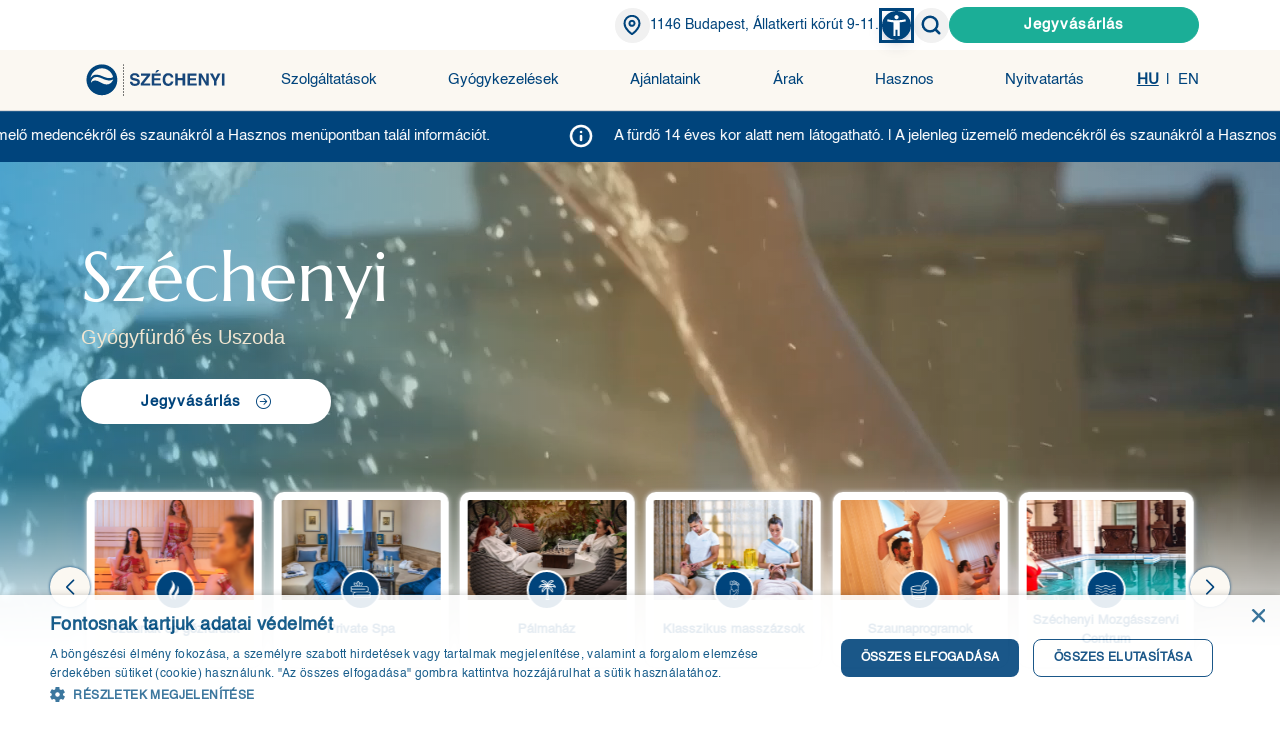

--- FILE ---
content_type: text/html; charset=UTF-8
request_url: https://www.szechenyifurdo.hu/
body_size: 14159
content:
<!DOCTYPE html>
<html lang="hu">
    <head>
        <meta charset="utf-8" />
        <meta http-equiv="x-ua-compatible" content="ie=edge" />
        <meta name="viewport" content="width=device-width, height=device-height, initial-scale=1.0, minimum-scale=1.0" />

            <title>Széchenyi Gyógyfürdő és Uszoda</title>
<meta name="description" content="Fedezd fel aktuális ajánlatainkat a Széchenyi Fürdőben!"/>
<meta name="robots" content="index,follow"/>
<meta name="revisit-after" content="7 days">
<meta name="coverage" content="Worldwide">
<meta name="distribution" content="Global">
<meta name="url" content="http://www.szechenyifurdo.hu">
<meta property="og:image" content="https://budapestgyogyfurdoi.synergyfox.app/public/2/fooldal/szechenyi_og.jpg"/>
<meta property="og:image:secure_url" content="https://budapestgyogyfurdoi.synergyfox.app/public/2/fooldal/szechenyi_og.jpg"/>
<meta property="og:image:alt" content="szechenyi_og.jpg"/>
<meta property="og:image:type" content="image/jpeg"/>
<meta name="rating" content="General">
<meta property="og:title" content=""/>
<meta property="og:description" content=""/>
<meta property="og:type" content="website"/>
<meta property="og:locale" content="hu"/>
<meta property="og:sitename" content="www.szechenyifurdo.hu" />
<meta property="og:url" content="http://www.szechenyifurdo.hu"/>

                                <link rel="alternate" hreflang="hu" href="https://www.szechenyifurdo.hu" />
                                <link rel="alternate" hreflang="x-default" href="https://www.szechenyifurdo.hu" />
        <link rel="canonical" href="https://www.szechenyifurdo.hu" />
                        <link rel="preconnect" href="https://fonts.googleapis.com" />
        <link rel="preconnect" href="https://fonts.gstatic.com" crossorigin />
        <link rel="stylesheet" href="https://fonts.googleapis.com/css2?family=Gilda+Display&family=Libre+Franklin:wght@400;700&display=swap" />
        <link rel="stylesheet" href="https://www.szechenyifurdo.hu/css/bootstrap.min.css" />
        <link rel="stylesheet" href="https://www.szechenyifurdo.hu/css/fontawesome.min.css" />
        <link rel="stylesheet" href="https://www.szechenyifurdo.hu/css/swiper-bundle.min.css" />
        <link rel="stylesheet" href="https://www.szechenyifurdo.hu/css/fancybox.css" />
        <link rel="stylesheet" href="https://www.szechenyifurdo.hu/css/style.css" />
        <link rel="stylesheet" href="https://www.szechenyifurdo.hu/css/accessible.css" />
        <link rel="stylesheet" href="https://www.szechenyifurdo.hu/css/cookie-manager.css" />
        <link rel="icon" type="image/x-icon" href="https://budapestgyogyfurdoi.synergyfox.app/public/2/fooldal/favicon.ico">
                <base href="https://www.szechenyifurdo.hu" target="_self">

                        <script async src="https://www.googletagmanager.com/gtag/js?id=G-3ZV2Z5NTC0"></script><script>  window.dataLayer = window.dataLayer || [];  function gtag(){dataLayer.push(arguments);}  gtag('js', new Date());  gtag('config', 'G-3ZV2Z5NTC0');</script>
                <script>!function(f,b,e,v,n,t,s){if(f.fbq)return;n=f.fbq=function(){n.callMethod?n.callMethod.apply(n,arguments):n.queue.push(arguments)};if(!f._fbq)f._fbq=n;n.push=n;n.loaded=!0;n.version='2.0';n.queue=[];t=b.createElement(e);t.async=!0;t.src=v;s=b.getElementsByTagName(e)[0];s.parentNode.insertBefore(t,s)}(window,document,'script','https://connect.facebook.net/en_US/fbevents.js');fbq('init', '276719910239890'); fbq('track', 'PageView');</script><noscript><img height="1" width="1" src="https://www.facebook.com/tr?id=276719910239890&ev=PageView&noscript=1"/></noscript>
                <script type="text/javascript" charset="UTF-8" src="//cdn.cookie-script.com/s/67e66145529353c0e222666a17af8719.js"></script>
                    </head>

    <body>
                <div class="header-top d-none d-xl-flex align-items-center">
      <div class="container">
        <div class="d-flex justify-content-end align-items-center gap-4">
          <div class="contact-link w-auto">
            <div class="icon-bg">
              <img src="img/icons/map-icon.svg" alt="location" />
            </div>
            <span class="c-darkblue fs-14">
               1146 Budapest, Állatkerti körút 9-11.             </span>
          </div>
                    
          <div class="accessibility" style="position: relative; height: 35px; width: 35px"></div>
          <a
            href="#"
            class="hover-grow w-auto p-0"
            data-bs-toggle="modal"
            data-bs-target="#modal-search"
          >
            <div class="icon-bg">
              <img src="img/icons/search-icon.svg" alt="search" />
            </div>
          </a>
                    <a href="https://jegyek.szechenyifurdo.hu/" target="_blank" class="btn btn-green btn-thin minw-250">Jegyvásárlás</a>
                  </div>
      </div>
    </div>
    <header>
      <div class="container menu-top d-none d-xl-flex align-items-center h-100">
                <a href="https://www.szechenyifurdo.hu" class="logo nav-width-1">
          <img src="https://budapestgyogyfurdoi.synergyfox.app/public/2/logok/szechenyi_furdo_logo.svg" alt="Széchenyi Fürdő főoldal" />
        </a>
                <nav class="nav-width-2">
          <ul
            class="list-unstyled d-flex justify-content-between align-items-center mb-0"
          >
                                <li class="menu-top-item">
              <a href="szolgaltatasok"  class="hover-underline">Szolgáltatások</a>
            </li>
                                             <li class="menu-top-item">
              <a href="gyogyszolgaltatasok"  class="hover-underline">Gyógykezelések</a>
            </li>
                                             <li class="menu-top-item">
              <a href="ajanlataink"  class="hover-underline">Ajánlataink</a>
            </li>
                                             <li class="menu-top-item">
              <a href="arak-2026"  class="hover-underline">Árak</a>
            </li>
                                             <li class="menu-top-item">
              <a href="hasznos-informaciok"  class="hover-underline">Hasznos</a>
            </li>
                                             <li class="menu-top-item">
              <a href="nyitvatartas"  class="hover-underline">Nyitvatartás</a>
            </li>
                       
          </ul>
          <div class="menu-open bg-wave py-4">
            <div class="container d-flex">
              <div class="nav-width-1 ps-2 pe-4 px-xxl-2">
                                <figure class="mb-4">
                  <img src="https://budapestgyogyfurdoi.synergyfox.app/public/2/fooldal/menu_thumb.webp" alt="" />
                </figure>
                                                <div class="mb-4">
                  <img src="https://budapestgyogyfurdoi.synergyfox.app/public/2/logok/logo1.png" alt="" />
                </div>
                                                <a
                  href="https://www.budapestgyogyfurdoi.hu/"
                  target="_blank"
                  class="btn btn-outline w-100 bgyh-button"
                  >budapestgyogyfurdoi.hu</a
                >
                              </div>
              <div class="subnav nav-width-2 d-flex justify-content-between">
                                                                <ul class="list-unstyled mb-0">
                                                    <li class="py-1 mb-1">
                    <a href="medencek"   class="fs-12 hover-underline">Medencék</a>
                  </li>
                                                                      <li class="py-1 mb-1">
                    <a href="szaunak-es-gozfurdok"   class="fs-12 hover-underline">Szaunák és gőzkabinok</a>
                  </li>
                                                                      <li class="py-1 mb-1">
                    <a href="szaunaprogramok"   class="fs-12 hover-underline">Szaunaprogramok</a>
                  </li>
                                                                      <li class="py-1 mb-1">
                    <a href="klasszikus-masszazsok"   class="fs-12 hover-underline">Masszázsaink</a>
                  </li>
                                                                      <li class="py-1 mb-1">
                    <a href="palmahaz"   class="fs-12 hover-underline">Pálmaház</a>
                  </li>
                                                                      <li class="py-1 mb-1">
                    <a href="private-spa"   class="fs-12 hover-underline">Private Spa</a>
                  </li>
                                                                      <li class="py-1 mb-1">
                    <a href="beerspa-sorfurdo"   class="fs-12 hover-underline">Beerspa (Sörfürdő)</a>
                  </li>
                                                                      <li class="py-1 mb-1">
                    <a href="https://spartybooking.com/"  target="_blank"   class="fs-12 hover-underline">Sparty</a>
                  </li>
                                                                      <li class="py-1 mb-1">
                    <a href="szechenyi-kertvendeglo"   class="fs-12 hover-underline">Széchenyi Kertvendéglő</a>
                  </li>
                                                                      <li class="py-1 mb-1">
                    <a href="szechenyi-bufe"   class="fs-12 hover-underline">Széchenyi Büfé</a>
                  </li>
                                                  </ul>
                                                                                                <ul class="list-unstyled mb-0">
                                                    <li class="py-1 mb-1">
                    <a href="orvosi-gyogyterapiak"   class="fs-12 hover-underline">Gyógyvizes terápiák</a>
                  </li>
                                                                      <li class="py-1 mb-1">
                    <a href="komplex-furdogyogyaszati-ellatas"   class="fs-12 hover-underline">Komplex ellátás</a>
                  </li>
                                                                      <li class="py-1 mb-1">
                    <a href="beutalasi-rend"   class="fs-12 hover-underline">Beutalási rend</a>
                  </li>
                                                                      <li class="py-1 mb-1">
                    <a href="https://szechenyimedicalspa.hu/"  target="_blank"   class="fs-12 hover-underline">Széchenyi Mozgásszervi Centrum</a>
                  </li>
                                                  </ul>
                                                                                                <ul class="list-unstyled mb-0">
                                                    <li class="py-1 mb-1">
                    <a href="ajanlataink/ajandekozz-egeszseget"   class="fs-12 hover-underline">Ajándékozz egészséget</a>
                  </li>
                                                                      <li class="py-1 mb-1">
                    <a href="ajanlataink/budapest-spas-kiegeszitok"   class="fs-12 hover-underline">Spas kiegészítők</a>
                  </li>
                                                                      <li class="py-1 mb-1">
                    <a href="ajanlataink/budapest-spas-kolopi-iszap"   class="fs-12 hover-underline">Kolopi iszap</a>
                  </li>
                                                                      <li class="py-1 mb-1">
                    <a href="ajanlataink/budapest-spas-kezmuves-szappan"   class="fs-12 hover-underline">Kézműves Szappan</a>
                  </li>
                                                                      <li class="py-1 mb-1">
                    <a href="ajanlataink/zsigmondy-klubkartya"   class="fs-12 hover-underline">Zsigmondy Klubkártya</a>
                  </li>
                                                                      <li class="py-1 mb-1">
                    <a href="ajanlataink/kedvezmenyes-furdobelepo-a-budapestgo-alkalmazasban-vasarolt-kozossegi-kozlekedesi-berlettel"   class="fs-12 hover-underline">Budapesti kedvezmények</a>
                  </li>
                                                  </ul>
                                                                                                <ul class="list-unstyled mb-0">
                                                    <li class="py-1 mb-1">
                    <a href="arak-2026#furdo-arak"   class="fs-12 hover-underline">Fürdő árak</a>
                  </li>
                                                                      <li class="py-1 mb-1">
                    <a href="arak-2026#budapesti-kedvezmenyek"   class="fs-12 hover-underline">Budapesti kedvezmények</a>
                  </li>
                                                                      <li class="py-1 mb-1">
                    <a href="arak-2026#berletek-kabinos"   class="fs-12 hover-underline">Bérletek</a>
                  </li>
                                                                      <li class="py-1 mb-1">
                    <a href="arak-2026#masszazsok"   class="fs-12 hover-underline">Masszázsok</a>
                  </li>
                                                                      <li class="py-1 mb-1">
                    <a href="arak-2026#neak-tamogatott-gyogykezelesek"   class="fs-12 hover-underline">Gyógykezelések (beutalóval)</a>
                  </li>
                                                                      <li class="py-1 mb-1">
                    <a href="https://szechenyimedicalspa.hu/arak"   class="fs-12 hover-underline">Gyógyászati bérletek</a>
                  </li>
                                                  </ul>
                                                                                                <ul class="list-unstyled mb-0">
                                                    <li class="py-1 mb-1">
                    <a href="elerheto-szolgaltatasok"   class="fs-12 hover-underline">Elérhető szolgáltatások</a>
                  </li>
                                                                      <li class="py-1 mb-1">
                    <a href="gyakori-kerdesek"   class="fs-12 hover-underline">GYIK</a>
                  </li>
                                                                      <li class="py-1 mb-1">
                    <a href="https://www.budapestgyogyfurdoi.hu/furdozesi-kisokos"  target="_blank"   class="fs-12 hover-underline">Fürdőzési kisokos</a>
                  </li>
                                                                      <li class="py-1 mb-1">
                    <a href="https://www.budapestgyogyfurdoi.hu/keszpenzmentes-fizetes"  target="_blank"   class="fs-12 hover-underline">Készpénzmentes fizetés</a>
                  </li>
                                                                      <li class="py-1 mb-1">
                    <a href="https://www.budapestgyogyfurdoi.hu/hazirend"  target="_blank"   class="fs-12 hover-underline">Házirend</a>
                  </li>
                                                                      <li class="py-1 mb-1">
                    <a href="szechenyi-furdo-bejaratai"   class="fs-12 hover-underline">Fürdő bejáratok</a>
                  </li>
                                                  </ul>
                                                                                                <ul class="list-unstyled mb-0">
                                                    <li class="py-1 mb-1">
                    <a href="elerhetoseg"   class="fs-12 hover-underline">Elérhetőség</a>
                  </li>
                                                                      <li class="py-1 mb-1">
                    <a href="https://www.budapestgyogyfurdoi.hu/ugyfelszolgalat"  target="_blank"   class="fs-12 hover-underline">Ügyfélszolgálat</a>
                  </li>
                                                                      <li class="py-1 mb-1">
                    <a href="https://www.budapestgyogyfurdoi.hu/sajtoszoba"  target="_blank"   class="fs-12 hover-underline">Sajtószoba</a>
                  </li>
                                                  </ul>
                                                
              </div>
              <div class="nav-width-3"></div>
            </div>
          </div>
        </nav>
        <div
          class="lang-selector nav-width-3 d-flex justify-content-end align-items-center"
        >
          <a href="#" class="active hover-underline">HU</a>
          <span class="mx-2">|</span>
          <a href="https://www.szechenyibath.hu" class="hover-underline">EN</a>
        </div>
      </div>
      <div class="mobile-header d-flex d-xl-none align-items-center h-100 p-3">
                <a href="https://www.szechenyifurdo.hu" class="logo col-6 pe-3">
          <img
            src="https://budapestgyogyfurdoi.synergyfox.app/public/2/logok/szechenyi_furdo_logo.svg"
            alt="Széchenyi Fürdő főoldal"
            class="maxw-100"
          />
        </a>
                <div
          class="col-6 d-flex justify-content-end align-items-center gap-3 gap-sm-5"
        >
          <div
            class="lang-selector d-flex justify-content-center align-items-center"
          >
            <a href="#" class="d-flex align-items-center gap-1 fs-12 py-2 px-3 active">
              <img src="img/HU_flag.png" alt="" />
              <span>HU</span>
            </a>
            <a href="https://www.szechenyibath.hu" class="d-flex align-items-center fs-12 py-2 px-3 gap-1">
              <img src="img/EN_flag.png" alt="" />
              <span>EN</span>
            </a>
          </div>
          <a
            id="mobile-menu-button"
            data-bs-target="#mobile-menu"
            data-bs-toggle="offcanvas"
          >
            <img src="img/icons/mobile_menu.svg" alt="" />
            <div class="menu-close d-none"></div>
          </a>
        </div>
      </div>
    </header>

        <div class="mobile-sticky bg-darkblue py-3 px-1 d-xl-none position-fixed bottom-0 d-flex justify-content-center align-items-center gap-2">
        <a href="https://jegyek.szechenyifurdo.hu/" target="_blank" class="btn btn-green px-2">
        Online jegyvásárlás
    </a>
            <a href="/nyitvatartas" target="" class="btn btn-darkblue btn-white-outline">
        Nyitvatartás
    </a>
    </div>

        <div class="bg-darkblue infobox py-3" id="infobox">
    <div class="infobox-innerwrap fit-content">
        
    </div>
</div>



        

    
                <main>

        <!-- --------------- Hero (desktop) --------------- -->

        <section class="hero hero-main d-none d-sm-block position-relative overflow-hidden">
                        <div class="gradient-filter"></div>
            <video autoplay muted loop playsinline class="hero-bg-video">
                <source src="https://budapestgyogyfurdoi.synergyfox.app/public/2/fooldal/video/szechenyi_short.mp4" type="video/mp4" />
                Your browser does not support the video tag.
            </video>
            <div class="hero-content container d-flex align-items-center h-100">
                <div class="col-12 text-center text-lg-start">
                    <h1 class="c-white position-relative mb-0">
                        Széchenyi
                        <span class="hero-subtitle position-absolute">Gyógyfürdő és Uszoda</span>
                    </h1>
                                        <a href="https://jegyek.szechenyifurdo.hu/" target="_blank"
                        class="btn btn-white minw-250">
                        Jegyvásárlás
                        <i class="bi bi-arrow-right-circle"></i>
                    </a>
                                    </div>
            </div>
                    </section>
        <!-- --------------- Hero (mobile) --------------- -->
        <section class="hero hero-main d-block d-sm-none position-relative overflow-hidden">

            
                            <div class="hero-bg-image" style="background-image: url('https://budapestgyogyfurdoi.synergyfox.app/public/2/fooldal/750x870px_index_veddmeg-1.webp')"></div>
                            <div class="dark-filter"></div>
                            <div class="gradient-filter"></div>
                            <div class="hero-content container d-flex align-items-center w-100 h-100" >
                                    <div class="col-12 col-lg-8 text-center text-lg-start">
                                        <h1 class="c-white position-relative mb-0">
                                            Széchenyi
                                            <span class="hero-subtitle position-absolute">Gyógyfürdő és Uszoda</span>
                                        </h1>
                                                                                <a href="https://jegyek.szechenyifurdo.hu/" target="_blank"
                                            class="btn btn-white minw-250">
                                            Jegyvásárlás
                                            <i class="bi bi-arrow-right-circle"></i>
                                        </a>
                                                                            </div>

                            </div>
                        
        </section>

        <!-- --------------- SERVICES - CARDS --------------- -->

        <section class="main-page first-content">
            <div class="d-none d-xxl-block" style="position: absolute; top: 40px; right: 0">
                <img src="img/bg-wave-big.png" alt="" />
            </div>
            <div class="container position-relative">
                <div class="swiper main-page-swiper">
                    <div class="swiper-wrapper">
                                                                            <div class="swiper-slide">
                                <a
                                                                href="medencek"
                                target="_self"
                                                                class="main-swiper-card">
                                    <div class="main-swiper-card-image"
                                        style="background-image: url('https://budapestgyogyfurdoi.synergyfox.app/public/2/szolgaltatasok/medencek/kartya_medencek.webp')">
                                                                                <div class="icon-bg-darkblue">
                                            <img src="https://budapestgyogyfurdoi.synergyfox.app/public/2/szolgaltatasok/medencek/medencek.svg" alt="" />
                                        </div>
                                                                            </div>
                                    <div class="main-swiper-card-title">Medencék</div>
                                </a>
                            </div>
                                                                                                    <div class="swiper-slide">
                                <a
                                                                href="szaunak-es-gozfurdok"
                                target="_self"
                                                                class="main-swiper-card">
                                    <div class="main-swiper-card-image"
                                        style="background-image: url('https://budapestgyogyfurdoi.synergyfox.app/public/2/szolgaltatasok/szaunak_es_gozfurdok/kartya_szauna.webp')">
                                                                                <div class="icon-bg-darkblue">
                                            <img src="https://budapestgyogyfurdoi.synergyfox.app/public/2/szolgaltatasok/szaunak_es_gozfurdok/szaunak.svg" alt="" />
                                        </div>
                                                                            </div>
                                    <div class="main-swiper-card-title">Szaunák és gőzfürdők</div>
                                </a>
                            </div>
                                                                                                    <div class="swiper-slide">
                                <a
                                                                href="private-spa"
                                target="_self"
                                                                class="main-swiper-card">
                                    <div class="main-swiper-card-image"
                                        style="background-image: url('https://budapestgyogyfurdoi.synergyfox.app/public/2/szolgaltatasok/private_spa/kartya_private.webp')">
                                                                                <div class="icon-bg-darkblue">
                                            <img src="https://budapestgyogyfurdoi.synergyfox.app/public/2/szolgaltatasok/private_spa/private_spa.svg" alt="" />
                                        </div>
                                                                            </div>
                                    <div class="main-swiper-card-title">Private Spa</div>
                                </a>
                            </div>
                                                                                                    <div class="swiper-slide">
                                <a
                                                                href="palmahaz"
                                target="_self"
                                                                class="main-swiper-card">
                                    <div class="main-swiper-card-image"
                                        style="background-image: url('https://budapestgyogyfurdoi.synergyfox.app/public/2/szolgaltatasok/palmahaz/kartya_palmahaz.webp')">
                                                                                <div class="icon-bg-darkblue">
                                            <img src="https://budapestgyogyfurdoi.synergyfox.app/public/2/szolgaltatasok/private_spa/palmahaz_1.svg" alt="" />
                                        </div>
                                                                            </div>
                                    <div class="main-swiper-card-title">Pálmaház</div>
                                </a>
                            </div>
                                                                                                    <div class="swiper-slide">
                                <a
                                                                href="klasszikus-masszazsok"
                                target="_self"
                                                                class="main-swiper-card">
                                    <div class="main-swiper-card-image"
                                        style="background-image: url('https://budapestgyogyfurdoi.synergyfox.app/public/2/szolgaltatasok/masszazsok/kartya_klasszikus.webp')">
                                                                                <div class="icon-bg-darkblue">
                                            <img src="https://budapestgyogyfurdoi.synergyfox.app/public/2/szolgaltatasok/masszazsok/masszazsok.svg" alt="" />
                                        </div>
                                                                            </div>
                                    <div class="main-swiper-card-title">Klasszikus masszázsok</div>
                                </a>
                            </div>
                                                                                                    <div class="swiper-slide">
                                <a
                                                                href="szaunaprogramok"
                                target="_self"
                                                                class="main-swiper-card">
                                    <div class="main-swiper-card-image"
                                        style="background-image: url('https://budapestgyogyfurdoi.synergyfox.app/public/2/szolgaltatasok/szaunaprogramok/kartya_szaunaprogram.webp')">
                                                                                <div class="icon-bg-darkblue">
                                            <img src="https://budapestgyogyfurdoi.synergyfox.app/public/2/szolgaltatasok/szaunaprogramok/szaunaprogramok.svg" alt="" />
                                        </div>
                                                                            </div>
                                    <div class="main-swiper-card-title">Szaunaprogramok</div>
                                </a>
                            </div>
                                                                                                    <div class="swiper-slide">
                                <a
                                                                href="https://szechenyimedicalspa.hu"
                                target="blank"
                                                                class="main-swiper-card">
                                    <div class="main-swiper-card-image"
                                        style="background-image: url('https://budapestgyogyfurdoi.synergyfox.app/public/2/gyogyszolgaltatasok/gyogyterapiak/gyogymedencefurdo/gyogyvizes_gyogymedence_hero.webp')">
                                                                                <div class="icon-bg-darkblue">
                                            <img src="https://budapestgyogyfurdoi.synergyfox.app/public/2/ikonok/medencek_feher.svg" alt="" />
                                        </div>
                                                                            </div>
                                    <div class="main-swiper-card-title">Széchenyi Mozgásszervi Centrum</div>
                                </a>
                            </div>
                                                                                                    <div class="swiper-slide">
                                <a
                                                                href="szechenyi-kertvendeglo"
                                target="_self"
                                                                class="main-swiper-card">
                                    <div class="main-swiper-card-image"
                                        style="background-image: url('https://budapestgyogyfurdoi.synergyfox.app/public/2/szolgaltatasok/szechenyi_kertvendeglo/kartya_etterem.webp')">
                                                                                <div class="icon-bg-darkblue">
                                            <img src="https://budapestgyogyfurdoi.synergyfox.app/public/2/szolgaltatasok/szechenyi_kertvendeglo/kertvendeglo.svg" alt="" />
                                        </div>
                                                                            </div>
                                    <div class="main-swiper-card-title">Széchenyi Kertvendéglő</div>
                                </a>
                            </div>
                                                                                                    <div class="swiper-slide">
                                <a
                                                                href="szechenyi-bufe"
                                target="_self"
                                                                class="main-swiper-card">
                                    <div class="main-swiper-card-image"
                                        style="background-image: url('https://budapestgyogyfurdoi.synergyfox.app/public/2/szolgaltatasok/szechenyi_bufe/kartya_bufe.webp')">
                                                                                <div class="icon-bg-darkblue">
                                            <img src="https://budapestgyogyfurdoi.synergyfox.app/public/2/szolgaltatasok/szechenyi_bufe/bufe.svg" alt="" />
                                        </div>
                                                                            </div>
                                    <div class="main-swiper-card-title">Széchenyi Büfé</div>
                                </a>
                            </div>
                                                                                                    <div class="swiper-slide">
                                <a
                                                                href="beerspa-sorfurdo"
                                target="_self"
                                                                class="main-swiper-card">
                                    <div class="main-swiper-card-image"
                                        style="background-image: url('https://budapestgyogyfurdoi.synergyfox.app/public/2/szolgaltatasok/beerspa/kartya_beerspa.webp')">
                                                                                <div class="icon-bg-darkblue">
                                            <img src="https://budapestgyogyfurdoi.synergyfox.app/public/2/szolgaltatasok/beerspa/beerspa.svg" alt="" />
                                        </div>
                                                                            </div>
                                    <div class="main-swiper-card-title">Beerspa | Sörfürdő</div>
                                </a>
                            </div>
                                                                                                    <div class="swiper-slide">
                                <a
                                                                href="https://spartybooking.com/"
                                target="blank"
                                                                class="main-swiper-card">
                                    <div class="main-swiper-card-image"
                                        style="background-image: url('https://budapestgyogyfurdoi.synergyfox.app/public/2/szolgaltatasok/sparty/kartya_sparty.webp')">
                                                                                <div class="icon-bg-darkblue">
                                            <img src="https://budapestgyogyfurdoi.synergyfox.app/public/2/szolgaltatasok/sparty/sparty.svg" alt="" />
                                        </div>
                                                                            </div>
                                    <div class="main-swiper-card-title">Sparty</div>
                                </a>
                            </div>
                                                                    </div>
                    <div class="swiper-button-prev d-none d-xl-flex"></div>
                    <div class="swiper-button-next d-none d-xl-flex"></div>
                    <div class="swiper-pagination d-xl-none"></div>
                </div>
            </div>
        </section>

        <!-- --------------- OFFERS --------------- -->

        <section class="section position-relative z-15">
            <div class="container">
                <div class="col-12 col-md-8 col-xxl-4 m-auto mb-5 text-center">
                    <h2 class="fw-bold c-darkblue mb-4">
                        Fedezd fel
                        <span class="text-gradient-2">aktuális ajánlatainkat!</span>
                    </h2>
                    <p class="c-darkgrey">
                        Különleges kedvezmények, limitált akciók és izgalmas programlehetőségek egy helyen - válogass most, és hozd ki a legtöbbet az élményből!
                    </p>
                </div>

                <div class="offers-wrapper">
                                        <a href="/ajanlataink/evindito-szaunamaraton" target="_self" class="offer-card">
                        <figure class="mb-0">
                            <div class="offer-card-image" style="background-image: url('https://budapestgyogyfurdoi.synergyfox.app/public/all/ajanlatok/szauna/winter_januar_szaunamaraton_szechenyi_1280x780_webshop.jpg')"></div>
                        </figure>
                        <div class="offer-card-title">
                            <div>
                                <h5 class="c-darkblue fs-18 fw-bold mb-1">
                                    Évindító Szaunamaraton
                                </h5>
                                                                <div class="c-gold mb-0">
                                    <p>Évindító feltöltődés, hogy garantáltan ragyogóan induljon az év!</p>
                                </div>
                                                            </div>
                            <button class="button-next border-0"></button>
                        </div>
                    </a>
                                        <a href="/ajanlataink/zsigmondy-klubkartya" target="_self" class="offer-card">
                        <figure class="mb-0">
                            <div class="offer-card-image" style="background-image: url('https://budapestgyogyfurdoi.synergyfox.app/public/all/ajanlatok/zsigmondy/zsigmondy_kartya_webkep.jpg')"></div>
                        </figure>
                        <div class="offer-card-title">
                            <div>
                                <h5 class="c-darkblue fs-18 fw-bold mb-1">
                                    Zsigmondy Klubkártya
                                </h5>
                                                                <div class="c-gold mb-0">
                                    <p>A Zsigmondy kártya online is&nbsp;igényelhető.</p>
                                </div>
                                                            </div>
                            <button class="button-next border-0"></button>
                        </div>
                    </a>
                                        <a href="/ajanlataink/teli-kikapcsolodas-es-feltoltodes" target="_self" class="offer-card">
                        <figure class="mb-0">
                            <div class="offer-card-image" style="background-image: url('https://budapestgyogyfurdoi.synergyfox.app/public/all/webshop_1280x370_winter_offers_lavako_nyitokep_deluxe.jpg')"></div>
                        </figure>
                        <div class="offer-card-title">
                            <div>
                                <h5 class="c-darkblue fs-18 fw-bold mb-1">
                                    Téli kikapcsolódás és feltöltődés
                                </h5>
                                                                <div class="c-gold mb-0">
                                    <p>Egy luxusélmény, amely segít ellazulni és feltöltődni a téli időszakban!</p>
                                </div>
                                                            </div>
                            <button class="button-next border-0"></button>
                        </div>
                    </a>
                                    </div>
                                <div class="rounded-pill gradient-bg fit-content m-auto my-5">
                    <a href="/ajanlataink" target="" class="btn btn-white minw-250">
                        Összes ajánlat
                    </a>
                </div>
                            </div>
        </section>

        <!-- --------------- BANNER - BUY TICKET --------------- -->

                <section class="section-tall banner-buy-ticket position-relative" style="background-image: url('https://budapestgyogyfurdoi.synergyfox.app/public/2/fooldal/1920x600px_index_veddmeg.webp')">
            <div class="dark-filter"></div>
            <div class="container position-relative pt-5 pb-3 pb-xl-5">
                <div class="col-12 col-md-8 col-xxl-5 c-white text-center mx-auto">
                    <h2>Vedd meg jegyedet online</h2>
                                        <div class="mb-4">
                        <p>Kerüld el a sorban állást, tedd kosárba jegyedet még ma, és látogass el hozzánk!</p>
                    </div>
                                                            <a href="https://jegyek.szechenyifurdo.hu/" target="_blank"
                        class="btn btn-white-outline btn-transparent minw-250 mt-3">
                        <i class="bi bi-arrow-right-circle me-2"></i>
                        Jegyvásárlás
                    </a>
                                    </div>
            </div>
        </section>
        
        <!-- --------------- USEFUL INFO BLOCK --------------- -->

                <section class="section useful-info position-relative py-5">
            <div class="position-absolute d-none d-xl-block end-0">
                <img src="img/bg-wave-single.png" alt="" />
            </div>
            <div class="container position-relative py-5">
                <div class="nav nav-pills nav-justified col-lg-8 mx-auto d-xl-none">
                    <button data-bs-toggle="tab" data-bs-target="#useful-open" class="nav-link active">
                        <img src="https://budapestgyogyfurdoi.synergyfox.app/public/2/fooldal/index_ikon_nyitva_1.svg" alt="" class="blue" />
                        <img src="https://budapestgyogyfurdoi.synergyfox.app/public/2/fooldal/index_ikon_nyitva_white.svg" alt="" class="white" />
                        <div>A fürdő nyitvatartási ideje</div>
                    </button>
                    <button data-bs-toggle="tab" data-bs-target="#useful-map" class="nav-link">
                        <img src="https://budapestgyogyfurdoi.synergyfox.app/public/2/fooldal/index_ikon_itttalalsz.svg" alt="" class="blue" />
                        <img src="https://budapestgyogyfurdoi.synergyfox.app/public/2/fooldal/index_ikon_itttalalsz_white.svg" alt="" class="white" />
                        <div>Itt találsz minket</div>
                    </button>
                    <button data-bs-toggle="tab" data-bs-target="#useful-entrance" class="nav-link">
                        <img src="https://budapestgyogyfurdoi.synergyfox.app/public/2/fooldal/index_ikon_bejarat.svg" alt="" class="blue" />
                        <img src="https://budapestgyogyfurdoi.synergyfox.app/public/2/fooldal/index_ikon_bejarat_white.svg" alt="" class="white" />
                        <div>Lépj be a Széchenyi világába</div>
                    </button>
                </div>
                <div class="useful-content tab-content">
                    <div class="tab-pane fade show active text-center text-xl-start" id="useful-open">
                        <div class="d-none d-xl-flex align-items-center">
                            <img src="https://budapestgyogyfurdoi.synergyfox.app/public/2/fooldal/index_ikon_nyitva_1.svg" alt=""
                                class="me-3" />
                            <h4 class="fw-600 c-darkblue mb-0">
                                A fürdő nyitvatartási ideje
                            </h4>
                        </div>
                        <div class="d-flex align-items-center justify-content-center justify-content-xl-start">
                            <p class="c-gold my-auto mt-xl-2 ps-xl-5">
                                Az egyes szolgáltatások nyitvatartási ideje eltérhet, nézd meg a részletes nyitvatartásunkat!
                            </p>
                        </div>

                        <table class="tab-pane-image w-100 text-start c-darkblue fw-600 mb-2">
                            
	
		<tr>
			<td>Hétfő:</td>
			<td>7:00 - 20:00</td>
		</tr>
		<tr>
			<td>Kedd:</td>
			<td>7:00 - 20:00</td>
		</tr>
		<tr>
			<td>Szerda:</td>
			<td>7:00 - 20:00</td>
		</tr>
		<tr>
			<td>Csütörtök:</td>
			<td>7:00 - 20:00</td>
		</tr>
		<tr>
			<td>Péntek:</td>
			<td>7:00 - 22:00</td>
		</tr>
		<tr>
			<td>Szombat:</td>
			<td>8:00 - 20:00</td>
		</tr>
		<tr>
			<td>Vasárnap:</td>
			<td>8:00 - 20:00</td>
		</tr>
	


 
                        </table>
                                                <a href="nyitvatartas"
                            class="btn btn-gradient-hover fs-14 minw-250 mx-auto my-4">
                            Részletes nyitvatartás
                        </a>
                                            </div>
                    <div class="tab-pane fade text-center text-xl-start" id="useful-map">
                        <div class="d-none d-xl-flex align-items-center">
                            <img src="https://budapestgyogyfurdoi.synergyfox.app/public/2/fooldal/index_ikon_itttalalsz.svg" alt=""
                                class="me-3" />
                            <h4 class="fw-600 c-darkblue mb-0">Itt találsz minket</h4>
                        </div>
                        <div class="d-flex align-items-center justify-content-center justify-content-xl-start">
                            <p class="c-gold my-auto mt-xl-2 ps-xl-5">
                                Közelíts meg minket, bármelyik napszakban.
                            </p>
                        </div>
                                                <div class="tab-pane-image image-border mb-2">
                            <iframe src="https://www.google.com/maps/embed?pb=!1m18!1m12!1m3!1d5389.284985151663!2d19.080389949745115!3d47.516353221388286!2m3!1f0!2f0!3f0!3m2!1i1024!2i768!4f13.1!3m3!1m2!1s0x4741db8605675577%3A0xcbc0c308b68d2412!2zU3rDqWNoZW55aSBHecOzZ3lmw7xyZMWRIMOpcyBVc3pvZGE!5e0!3m2!1shu!2shu!4v1753178885474!5m2!1shu!2shu" width="600" height="450" style="border:0;" allowfullscreen="" loading="lazy" referrerpolicy="no-referrer-when-downgrade"></iframe>
                        </div>
                                                                        <a href="elerhetoseg"
                            class="btn btn-gradient-hover fs-14 minw-250 mx-auto my-4">
                            Elérhetőségeink
                        </a>
                                            </div>
                    <div class="tab-pane fade text-center text-xl-start" id="useful-entrance">
                        <div class="d-none d-xl-flex align-items-center">
                            <img src="https://budapestgyogyfurdoi.synergyfox.app/public/2/fooldal/index_ikon_bejarat.svg" alt=""
                                class="me-3" />
                            <h4 class="fw-600 c-darkblue mb-0">Lépj be a Széchenyi világába</h4>
                        </div>
                        <div class="d-flex align-items-center justify-content-center justify-content-xl-start">
                            <p class="c-gold my-auto mt-xl-2 ps-xl-5">
                                Múlt és jelen
                            </p>
                        </div>
                                                <div class="tab-pane-image image-border bg-white d-flex justify-content-center align-items-center mb-2">
                            <img src="https://budapestgyogyfurdoi.synergyfox.app/public/2/multesjelen/mult_2.webp" alt="" data-fancybox="terkep" />
                        </div>
                                                                        <a href="mult-es-jelen"
                            class="btn btn-gradient-hover fs-14 minw-250 mx-auto my-4">
                            Bővebben
                        </a>
                                            </div>
                </div>
            </div>
        </section>
        
        <!-- --------------- SOCIAL SECTION --------------- -->

        <section class="social py-5">
        <div class="container">
                            <h5 class="text-center text-gradient-2 fit-content fw-600 mx-auto mb-5 mt-xl-5">
                    <span
                        class="gradient-text-white-part bg-darkblue">Számunkra a legfontosabb, hogy vendégeink</span>
                    elégedetten  <br> és élményekkel gazdagodva távozzanak.
                </h5>
                <div class="d-flex flex-wrap justify-content-center align-items-center gap-4 mb-4">
                    <div>
                        <script defer async src='https://cdn.trustindex.io/loader.js?da70ec750e5a698fd326378dff2'></script>

                    </div>
                    <div>
                        <script defer async src='https://cdn.trustindex.io/loader.js?0939caf504cf695b0696baa9e5f'></script>

                    </div>
                </div>
                <div class="overflow-hidden">
                    <script defer async src='https://cdn.trustindex.io/loader.js?a9597e050f006684f446772cd54'></script>
                </div>
                                        <div class="mt-3 mt-lg-5">
                    <script defer async src='https://cdn.trustindex.io/loader-feed.js?163ac9e560e16723023673025b4'></script>
                </div>
                    </div>
    </section>
    
    <!-- --------------- BANNER - NEWSLETTER --------------- -->

        <section class="newsletter position-relative py-5">
        <div class="position-absolute overflow-hidden d-flex justify-content-between align-items-center">
            <img src="img/letter1.png" alt="" />
            <img src="img/letter2.png" alt="" class="d-none d-sm-block" />
        </div>
        <div class="container position-relative py-5">
            <div class="col-12 col-md-8 col-xl-12 text-center mx-auto">
                <div class="col-xxl-5 mx-auto">
                    <h3 class="c-white mb-3">Iratkozz fel hírlevelünkre</h3>
                    <p class="fs-14 c-gold mb-4">
                        Iratkozz fel hírlevelünkre és elsőként értesülhetsz különleges programjainkról, akcióinkról és exkluzív tartalmainkról.
                    </p>
                </div>
                <form id="newsletterForm" action="https://www.szechenyifurdo.hu/form" method="post">
                    <div class="d-flex flex-wrap justify-content-center align-items-center gap-2">
                        <input type="hidden" name="_token" value="BSdeNP8OHLOVbiVhsMxoGtf55jH5O71Q8RcfLcbM">                                                                                    <input id="newsletter-name" name="custom_fields[name]" placeholder="Vezetéknév  * " id="contactform-name" type="text" class="form-control"  required  />
                                                                                                                                                                        <input id="newsletter-name" name="custom_fields[keresztnev]" placeholder="Keresztnév  * " id="contactform-keresztnev" type="text" class="form-control"  required  />
                                                                                                                                                                                                    <div class="input-with-icon">
                                    <input id="newsletter-email" name="custom_fields[email]" placeholder="E-mail cím  * " id="contactform-email" type="email" class="form-control"  required />
                                    <button id="nl-send-button" type="submit" class="border-0">
                                        <div class="icon-bg icon-bg-darkblue">
                                            <img src="img/icons/icon-send-white.svg" alt="" class="button-text"/>
                                            <span class="spinner-border spinner-border-sm d-none" role="status" aria-hidden="true"></span>
                                        </div>
                                    </button>
                                </div>
                                                                                                                                                                                                </div>
                            <div class="col-lg-8 col-xl-4 mx-auto">
                                <div class="form-check d-flex justify-content-center gap-2 mt-4 mb-4 mb-sm-0">
                                    <input type="checkbox" name="custom_fields[elfogadom_az_adatvedelmi_nyilatkozatot__]" id="contactform-elfogadom_az_adatvedelmi_nyilatkozatot__"   required  id="newsletter-aszf"
                                        class="form-check-input" />
                                    <label for="newsletter-aszf" class="text-start form-check-label fs-12 c-gold mt-1"><p>Elfogadom az <a href="https://www.szechenyifurdo.hu/hirlevel-szolgaltatassal-kapcsolatos-adatkezelesi-tajekoztato" target="_blank">adatvédelmi nyilatkozatot</a>! *</p></label>
                                </div>
                                                                        </div>

                    <input type="hidden" name="url" value="https://www.szechenyifurdo.hu?formId=21">
                    <input type="hidden" name="locale" value="hu">
                    <input type="hidden" name="type" value="newsletter">
                    <input type="hidden" name="formId" value="21">
                    <div class="turnstile-wrapper"></div>
<input type="hidden" name="cf-turnstile-response">

<script src="https://challenges.cloudflare.com/turnstile/v0/api.js?render=explicit" async defer></script>
<script>
window.CloudflareTurnstile = (function() {

    async function generateToken(sitekey) {
    return new Promise((resolve, reject) => {
        function doRender() {
            if (typeof turnstile === 'undefined') {
                return setTimeout(doRender, 200); // próbálkozik míg betölt
            }

            const div = document.createElement('div');
            div.style.position = 'absolute';
            div.style.left = '-9999px';
            document.body.appendChild(div);

            turnstile.render(div, {
                sitekey,
                size: 'compact',
                callback: token => {
                    resolve(token);
                    div.remove();
                },
                'error-callback': () => {
                    reject('Token generation failed');
                    div.remove();
                }
            });
        }

        doRender();
    });
}

    function init() {
        document.querySelectorAll('form').forEach(form => {
            // már feldolgozott formoknál skip
            if (form.dataset.turnstileAttached) return;
            form.dataset.turnstileAttached = '1';

            form.addEventListener('submit', async function(e) {
                const wrapper = form.querySelector('.turnstile-wrapper');
                if (!wrapper) return; // nincs captcha, sima submit

                e.preventDefault(); // megállítjuk a submitot, amíg token nincs

                const sitekey = window.recaptchaSiteKey;
                if (!sitekey) {
                    console.error('Turnstile sitekey missing');
                    form.submit();
                    return;
                }

                try {
                    const token = await generateToken(sitekey);

                    let input = form.querySelector('input[name="cf-turnstile-response"]');
                    if (!input) {
                        input = document.createElement('input');
                        input.type = 'hidden';
                        input.name = 'cf-turnstile-response';
                        form.appendChild(input);
                    }
                    input.value = token;
                    // token megszerzése után submit
                    form.submit();
                } catch (err) {
                    alert('Captcha hiba: ' + err);
                }
            });
        });
    }

    if (document.readyState === 'complete') init();
    else window.addEventListener('load', init);

    return { init };
})();
</script>
                </form>
            </div>
        </div>
    </section>
    
    </main>

        <footer>
    <div class="container">
      <div class="d-flex flex-wrap">
        <div class="col-12 col-lg-4 px-3 pb-5 pb-lg-0 footer-section-border">
                    <img src="https://budapestgyogyfurdoi.synergyfox.app/public/2/logok/szechenyi_footer_logo.svg" alt="" class="footer-logo mb-5" />
                    <p class="mb-4">
            <span class="c-gold">SZÉCHENYI GYÓGYFÜRDŐ ÉS USZODA</span><br />
             1146 Budapest, Állatkerti körút 9-11.           </p>
                              <p><strong>NEAK támogatással igénybe vehető gyógyszolgáltatásokkal kapcsolatos információk:&nbsp;</strong><a href="tel:tel:+36306114033">+36 30 611 4033</a></p>

<p><strong>Időpontfoglalás komplex fürdőgyógyászati ellátásra:&nbsp;</strong><br />
+36 20 260 9952, +36 20 434 8052, +36 1 363 8880</p>
        </div>
        <div
          class="d-flex flex-column justify-content-between col-12 col-lg-4 px-3 py-5 py-lg-0 footer-section-border"
        >
          <ul
            class="list-unstyled d-flex flex-wrap flex-column ps-xxl-3 mb-0"
          >
                        <li class="mb-2">
                <a href="szolgaltatasok" target="_self" class="hover-underline">Szolgáltatások</a>
              </li>
                        <li class="mb-2">
                <a href="gyogyszolgaltatasok" target="_self" class="hover-underline">Gyógykezelések</a>
              </li>
                        <li class="mb-2">
                <a href="ajanlataink" target="_self" class="hover-underline">Ajánlatok</a>
              </li>
                        <li class="mb-2">
                <a href="arak-2026" target="_self" class="hover-underline">Árak</a>
              </li>
                        <li class="mb-2">
                <a href="hirek" target="_self" class="hover-underline">Hírek</a>
              </li>
                        <li class="mb-2">
                <a href="hasznos-informaciok" target="_self" class="hover-underline">Hasznos</a>
              </li>
                        <li class="mb-2">
                <a href="/nyitvatartas" target="_self" class="hover-underline">Nyitvatartás</a>
              </li>
                        <li class="mb-2">
                <a href="/elerhetoseg" target="_self" class="hover-underline">Elérhetőség</a>
              </li>
                        <li class="mb-2">
                <a href="https://jegyek.szechenyifurdo.hu/" target="_blank" class="hover-underline">Online jegyvásárlás</a>
              </li>
                        <li class="mb-2">
                <a href="https://www.google.com/maps/@47.5186969,19.0816304,3a,75y,164.11h,89.95t/data=!3m7!1e1!3m5!1svBh7JrVzdqoAAAQvO_T6aw!2e0!3e2!7i13312!8i6656" target="_blank" class="hover-underline">Virtuális túra</a>
              </li>
                        <li class="mb-2">
                <a href="galeria" target="_self" class="hover-underline">Galéria</a>
              </li>
                        <li class="mb-2">
                <a href="https://www.budapestgyogyfurdoi.hu/sajtoszoba" target="_blank" class="hover-underline">Sajtószoba</a>
              </li>
                        <li class="mb-2">
                <a href="https://furdomania.blog.hu/" target="_blank" class="hover-underline">Blog</a>
              </li>
                        <li class="mb-2">
                <a href="/impresszum" target="_self" class="hover-underline">Impresszum</a>
              </li>
                        <li class="mb-2">
                <a href="https://www.budapestgyogyfurdoi.hu/ugyfelszolgalat" target="_blank" class="hover-underline">Ügyfélszolgálat</a>
              </li>
                        <li class="mb-2">
                <a href="https://www.budapestgyogyfurdoi.hu/visszaeles-bejelentes" target="_blank" class="hover-underline">Visszaélés-jelentés</a>
              </li>
                        <li class="mb-2">
                <a href="https://www.szechenyifurdo.hu/hirek/megujult-a-furdo" target="_self" class="hover-underline">Széchenyi 2020</a>
              </li>
                      </ul>
                    <div>
            <h5 class="text-gradient text-lg-center fw-bold fs-20 my-4">
              <span class="gradient-text-white-part">Kövess minket </span
              ><br class="d-sm-none" />
              közösségi oldalainkon!
            </h5>
            <div class="d-flex justify-content-lg-center align-items-center gap-3">
                            <a href="https://www.facebook.com/szechenyifurdo/" target="_blank" class="hover-grow">
                <img src="img/icons/facebook-icon.png" alt="" />
              </a>
                                          <a href="https://www.instagram.com/szechenyithermalbath" target="_blank" class="hover-grow">
                <img src="img/icons/insta-icon.png" alt="" />
              </a>
                                          <a href="https://www.youtube.com/watch?v=8mmPEMmnfY8" target="_blank" class="hover-grow">
                <img src="img/icons/youtube-icon.png" alt="" />
              </a>
                                          <a href="https://www.tripadvisor.com/Attraction_Review-g274887-d279029-Reviews-Szechenyi_Baths_and_Pool-Budapest_Central_Hungary.html" target="_blank" class="hover-grow">
                <img src="img/icons/tripadvisor-icon.png" alt="" />
              </a>
                          </div>
          </div>
                  </div>
                <div
          class="d-flex flex-column justify-content-center align-items-lg-center gap-3 col-12 col-lg-4 px-3 py-5 py-lg-0"
        >
          <h5 class="fw-bold fs-20 mb-4">
            Töltsd le alkalmazásunkat <br />
            <span class="text-gradient">és légy naprakész!</span>
          </h5>
                    <a href="https://play.google.com/store/apps/details?id=com.cellum.budapestspas" target="_blank">
            <img src="img/google-play.png" alt="" />
          </a>
                              <a href="https://apps.apple.com/hu/app/budapestspas/id6472275572?l=en" target="_blank">
            <img src="img/app_store.png" alt="" />
          </a>
                  </div>
              </div>
      <hr class="d-lg-none" />
      <div class="copyright px-3">
        <div
          class="d-flex flex-column justify-content-center align-items-lg-center fit-content m-lg-auto pt-4 pt-lg-5"
        >
          <div>
            <span>Developed by</span>
            <a href="https://hrenko.hu" target="_blank"
              ><img src="img/hrenko-logo-white.png" alt=""
            /></a>
          </div>
          <hr class="d-none d-lg-block w-100 my-0" />
          <p class="my-3">
            © 2026 Budapest Gyógyfürdői és Hévizei Zrt. | Minden jog
            fenntartva.
          </p>
        </div>
      </div>
    </div>
  </footer>
	    <div class="offcanvas offcanvas-start" tabindex="-1" id="mobile-menu">
    <div class="offcanvas-body">
        <ul id="mobile-nav" class="list-unstyled accordion accordion-flush mb-1">
                                    <li class="accordion-item">
                <div class="accordion-header d-flex align-items-center px-3">
                    <div class="mobile-icon-wrapper">
                        <img src="img/icons/mobile-menu-services.png" alt="" />
                    </div>
                    <a href="szolgaltatasok" target="_self">
                        Szolgáltatások
                    </a>

                    
                                        <i
                        class="accordion-button collapsed"
                        data-bs-toggle="collapse"
                        data-bs-target="#submenu2"
                        aria-expanded="true"
                        aria-controls="submenu2"
                    ></i>
                </div>
                <div id="submenu2" data-bs-parent="#mobile-nav" class="accordion-collapse collapse">
                    <ul class="list-unstyled">
                                                                    <li>
                            <a href="medencek" target="_self">
                                Medencék
                            </a>
                        </li>
                                                                                            <li>
                            <a href="szaunak-es-gozfurdok" target="_self">
                                Szaunák és gőzkabinok
                            </a>
                        </li>
                                                                                            <li>
                            <a href="szaunaprogramok" target="_self">
                                Szaunaprogramok
                            </a>
                        </li>
                                                                                            <li>
                            <a href="klasszikus-masszazsok" target="_self">
                                Masszázsaink
                            </a>
                        </li>
                                                                                            <li>
                            <a href="palmahaz" target="_self">
                                Pálmaház
                            </a>
                        </li>
                                                                                            <li>
                            <a href="private-spa" target="_self">
                                Private Spa
                            </a>
                        </li>
                                                                                            <li>
                            <a href="beerspa-sorfurdo" target="_self">
                                Beerspa (Sörfürdő)
                            </a>
                        </li>
                                                                                            <li>
                            <a href="https://spartybooking.com/" target="_blank">
                                Sparty
                            </a>
                        </li>
                                                                                            <li>
                            <a href="szechenyi-kertvendeglo" target="_self">
                                Széchenyi Kertvendéglő
                            </a>
                        </li>
                                                                                            <li>
                            <a href="szechenyi-bufe" target="_self">
                                Széchenyi Büfé
                            </a>
                        </li>
                                                                </ul>
                    
                </div>
            </li>
                            
                                    <li class="accordion-item">
                <div class="accordion-header d-flex align-items-center px-3">
                    <div class="mobile-icon-wrapper">
                        <img src="img/icons/mobile-menu-medical.png" alt="" />
                    </div>
                    <a href="gyogyszolgaltatasok" target="_self">
                        Gyógykezelések
                    </a>

                    
                                        <i
                        class="accordion-button collapsed"
                        data-bs-toggle="collapse"
                        data-bs-target="#submenu12"
                        aria-expanded="true"
                        aria-controls="submenu12"
                    ></i>
                </div>
                <div id="submenu12" data-bs-parent="#mobile-nav" class="accordion-collapse collapse">
                    <ul class="list-unstyled">
                                                                    <li>
                            <a href="orvosi-gyogyterapiak" target="_self">
                                Gyógyvizes terápiák
                            </a>
                        </li>
                                                                                            <li>
                            <a href="komplex-furdogyogyaszati-ellatas" target="_self">
                                Komplex ellátás
                            </a>
                        </li>
                                                                                            <li>
                            <a href="beutalasi-rend" target="_self">
                                Beutalási rend
                            </a>
                        </li>
                                                                                            <li>
                            <a href="https://szechenyimedicalspa.hu/" target="_blank">
                                Széchenyi Mozgásszervi Centrum
                            </a>
                        </li>
                                                                </ul>
                    
                </div>
            </li>
                            
                                    <li class="accordion-item">
                <div class="accordion-header d-flex align-items-center px-3">
                    <div class="mobile-icon-wrapper">
                        <img src="img/icons/mobile-menu-offers.png" alt="" />
                    </div>
                    <a href="ajanlataink" target="_self">
                        Ajánlataink
                    </a>

                    
                                        <i
                        class="accordion-button collapsed"
                        data-bs-toggle="collapse"
                        data-bs-target="#submenu17"
                        aria-expanded="true"
                        aria-controls="submenu17"
                    ></i>
                </div>
                <div id="submenu17" data-bs-parent="#mobile-nav" class="accordion-collapse collapse">
                    <ul class="list-unstyled">
                                                                    <li>
                            <a href="ajanlataink/ajandekozz-egeszseget" target="_self">
                                Ajándékozz egészséget
                            </a>
                        </li>
                                                                                            <li>
                            <a href="ajanlataink/budapest-spas-kiegeszitok" target="_self">
                                Spas kiegészítők
                            </a>
                        </li>
                                                                                            <li>
                            <a href="ajanlataink/budapest-spas-kolopi-iszap" target="_self">
                                Kolopi iszap
                            </a>
                        </li>
                                                                                            <li>
                            <a href="ajanlataink/budapest-spas-kezmuves-szappan" target="_self">
                                Kézműves Szappan
                            </a>
                        </li>
                                                                                            <li>
                            <a href="ajanlataink/zsigmondy-klubkartya" target="_self">
                                Zsigmondy Klubkártya
                            </a>
                        </li>
                                                                                            <li>
                            <a href="ajanlataink/kedvezmenyes-furdobelepo-a-budapestgo-alkalmazasban-vasarolt-kozossegi-kozlekedesi-berlettel" target="_self">
                                Budapesti kedvezmények
                            </a>
                        </li>
                                                                </ul>
                    
                </div>
            </li>
                            
                                    <li class="accordion-item">
                <div class="accordion-header d-flex align-items-center px-3">
                    <div class="mobile-icon-wrapper">
                        <img src="img/icons/mobile-menu-prices.png" alt="" />
                    </div>
                    <a href="arak-2026" target="_self">
                        Árak
                    </a>

                    
                                        <i
                        class="accordion-button collapsed"
                        data-bs-toggle="collapse"
                        data-bs-target="#submenu18"
                        aria-expanded="true"
                        aria-controls="submenu18"
                    ></i>
                </div>
                <div id="submenu18" data-bs-parent="#mobile-nav" class="accordion-collapse collapse">
                    <ul class="list-unstyled">
                                                                    <li>
                            <a href="arak-2026#furdo-arak" target="_self">
                                Fürdő árak
                            </a>
                        </li>
                                                                                            <li>
                            <a href="arak-2026#budapesti-kedvezmenyek" target="_self">
                                Budapesti kedvezmények
                            </a>
                        </li>
                                                                                            <li>
                            <a href="arak-2026#berletek-kabinos" target="_self">
                                Bérletek
                            </a>
                        </li>
                                                                                            <li>
                            <a href="arak-2026#masszazsok" target="_self">
                                Masszázsok
                            </a>
                        </li>
                                                                                            <li>
                            <a href="arak-2026#neak-tamogatott-gyogykezelesek" target="_self">
                                Gyógykezelések (beutalóval)
                            </a>
                        </li>
                                                                                            <li>
                            <a href="https://szechenyimedicalspa.hu/arak" target="_self">
                                Gyógyászati bérletek
                            </a>
                        </li>
                                                                </ul>
                    
                </div>
            </li>
                            
                                    <li class="accordion-item">
                <div class="accordion-header d-flex align-items-center px-3">
                    <div class="mobile-icon-wrapper">
                        <img src="img/icons/mobile-menu-useful.png" alt="" />
                    </div>
                    <a href="hasznos-informaciok" target="_self">
                        Hasznos
                    </a>

                    
                                        <i
                        class="accordion-button collapsed"
                        data-bs-toggle="collapse"
                        data-bs-target="#submenu19"
                        aria-expanded="true"
                        aria-controls="submenu19"
                    ></i>
                </div>
                <div id="submenu19" data-bs-parent="#mobile-nav" class="accordion-collapse collapse">
                    <ul class="list-unstyled">
                                                                    <li>
                            <a href="elerheto-szolgaltatasok" target="_self">
                                Elérhető szolgáltatások
                            </a>
                        </li>
                                                                                            <li>
                            <a href="gyakori-kerdesek" target="_self">
                                GYIK
                            </a>
                        </li>
                                                                                            <li>
                            <a href="https://www.budapestgyogyfurdoi.hu/furdozesi-kisokos" target="_blank">
                                Fürdőzési kisokos
                            </a>
                        </li>
                                                                                            <li>
                            <a href="https://www.budapestgyogyfurdoi.hu/keszpenzmentes-fizetes" target="_blank">
                                Készpénzmentes fizetés
                            </a>
                        </li>
                                                                                            <li>
                            <a href="https://www.budapestgyogyfurdoi.hu/hazirend" target="_blank">
                                Házirend
                            </a>
                        </li>
                                                                                            <li>
                            <a href="szechenyi-furdo-bejaratai" target="_self">
                                Fürdő bejáratok
                            </a>
                        </li>
                                                                </ul>
                    
                </div>
            </li>
                            
                                    <li class="accordion-item">
                <div class="accordion-header d-flex align-items-center px-3">
                    <div class="mobile-icon-wrapper">
                        <img src="img/icons/mobile-menu-opening.png" alt="" />
                    </div>
                    <a href="nyitvatartas" target="_self">
                        Nyitvatartás
                    </a>

                    
                                        <i
                        class="accordion-button collapsed"
                        data-bs-toggle="collapse"
                        data-bs-target="#submenu20"
                        aria-expanded="true"
                        aria-controls="submenu20"
                    ></i>
                </div>
                <div id="submenu20" data-bs-parent="#mobile-nav" class="accordion-collapse collapse">
                    <ul class="list-unstyled">
                                                                    <li>
                            <a href="elerhetoseg" target="_self">
                                Elérhetőség
                            </a>
                        </li>
                                                                                            <li>
                            <a href="https://www.budapestgyogyfurdoi.hu/ugyfelszolgalat" target="_blank">
                                Ügyfélszolgálat
                            </a>
                        </li>
                                                                                            <li>
                            <a href="https://www.budapestgyogyfurdoi.hu/sajtoszoba" target="_blank">
                                Sajtószoba
                            </a>
                        </li>
                                                                </ul>
                    
                </div>
            </li>
                            
                        <hr />
            <li class="accordion-item">
                <a class="accordion-header px-3">
                
                <div class="accessibility-mobile" style="position: relative; height: 32px; width: 32px; margin-right: 1rem"></div>
                Akadálymentes
                </a>
            </li>
        </ul>

        <div class="mobile-searchbox">
            <form method="GET" action="https://www.szechenyifurdo.hu/search" class="d-flex justify-content-between align-items-center">
                <input
                id="mobile-search-input"
                name="keyword"
                type="text"
                class="form-control"
                placeholder="keresés..."
                />
                <button type="submit" class="border-0">
                <div class="icon-bg icon-bg-darkblue">
                    <img src="img/icons/search-icon-white.svg" alt="" />
                </div>
                </button>
            </form>
        </div>
        <div
          class="mobile-buy-ticket d-flex flex-column align-items-center py-4"
        >
                        <a href="https://jegyek.szechenyifurdo.hu/" target="_blank" class="btn btn-green w-auto px-5 mt-2 mb-4"
                >Online jegyvásárlás</a
            >
                        <a href="" class="contact-link hover-underline w-auto mb-2">
                <img src="img/icons/map-icon-white.svg" alt="location" />
                <span class="c-white fs-14">
                 1146 Budapest, Állatkerti körút 9-11.                 </span>
            </a>
                    </div>
        <div class="px-5 py-4">
            <div class="bath-bg d-flex justify-content-center align-items-center">
                <img src="https://budapestgyogyfurdoi.synergyfox.app/public/2/fooldal/menu_thumb.webp" alt="" />
                <div
                class="dark-filter d-flex justify-content-center align-items-center"
                >
                <a
                    href="https://www.budapestgyogyfurdoi.hu"
                    target="_blank"
                    class="c-white"
                    >budapestgyogyfurdoi.hu</a
                >
                </div>
            </div>
        </div>
    </div>
</div>        <script src="https://www.szechenyifurdo.hu/js/jquery.min.js"></script>
        <script src="https://www.szechenyifurdo.hu/js/bootstrap.bundle.min.js"></script>
        <script src="https://www.szechenyifurdo.hu/js/swiper-bundle.min.js"></script>
        <script src="https://www.szechenyifurdo.hu/js/fancybox.umd.js"></script>
        <script src="https://www.szechenyifurdo.hu/js/sienna.js"></script>
        <link
        rel="stylesheet"
        href="https://cdn.jsdelivr.net/npm/bootstrap-icons@1.13.1/font/bootstrap-icons.min.css"
      />
        <script src="https://www.szechenyifurdo.hu/js/script.js"></script>
        <script>
            formErrorMessage422 = 'validation.formErrorMessage422';
            const SEARCH_PAGE_URL = 'https://www.szechenyifurdo.hu/';
        </script>

        
                <script>
            recaptchaSiteKey = '0x4AAAAAACAscd-RJu5BteBI';
        </script>
        
        <script>
    document.addEventListener('DOMContentLoaded', function() {
        const form = document.getElementById('newsletterForm');
        const button = document.querySelector('#newsletterForm #nl-send-button');
        const spinner = button.querySelector('.spinner-border');
        const text = button.querySelector('.button-text');

        form.addEventListener('submit', function() {
            // Disable button and show spinner
            button.disabled = true;
            spinner.classList.remove('d-none');
            text.classList.add('d-none');
        });

        // Handle browser "Back" navigation restoring cached form state
        window.addEventListener('pageshow', function(event) {
            // event.persisted === true means the page was loaded from bfcache
            if (event.persisted || performance.getEntriesByType('navigation')[0]?.type === 'back_forward') {
                // Restore button to original state
                button.disabled = false;
                spinner.classList.add('d-none');
                text.classList.remove('d-none');
            }
        });
    });
</script>
        <script>
            // Multiply infobox text as needed, depending on screen width
            function multiplyMarquee() {
                const infobox = document.getElementById('infobox');
                if (infobox) {
                    const infoboxWrapper = infobox.querySelector('.infobox-innerwrap');
                    const infoboxText = "A f\u00fcrd\u0151 14 \u00e9ves kor alatt nem l\u00e1togathat\u00f3. | A jelenleg \u00fczemel\u0151 medenc\u00e9kr\u0151l \u00e9s szaun\u00e1kr\u00f3l a Hasznos men\u00fcpontban tal\u00e1l inform\u00e1ci\u00f3t.";

                    infoboxWrapper.innerHTML = '';

                    if (window.innerWidth >= 1200) {
                        while (infoboxWrapper.scrollWidth < window.innerWidth * 2) {
                            infoboxWrapper.insertAdjacentHTML('beforeend', `
                        <div class="infobox-text marquee">
                            <img src="img/icons/info-white.svg" alt="" />
                            <span class="c-white">${infoboxText}</span>
                        </div>
                    `)
                        }
                    } else {
                        infoboxWrapper.insertAdjacentHTML('beforeend', `
                    <div class="infobox-text">
                        <img src="img/icons/info-white.svg" alt="" />
                        <span class="c-white">${infoboxText}</span>
                    </div>
                `);
                    }
                }
            }

            document.addEventListener('DOMContentLoaded', function() {

                // Show popup depending on session storage
                const popupId = 'popup';
                const popupKey = 'popupShown';
                const loadPopupEl = document.getElementById(popupId);

                if (loadPopupEl && !sessionStorage.getItem(popupKey)) {
                    const popupModal = new bootstrap.Modal(loadPopupEl);
                    popupModal.show();
                    sessionStorage.setItem(popupKey, '1');
                }

                // Bottom right box arrow rotate
                const toggleBtn = document.getElementById('toggleBtn');
                const bottomBox = document.getElementById('bottomBox');
                if (bottomBox) {
                    bottomBox.addEventListener('hidden.bs.collapse', () => {
                        toggleBtn.classList.add('rotate');
                    });
                    bottomBox.addEventListener('shown.bs.collapse', () => {
                        toggleBtn.classList.remove('rotate');
                    }); 
                }
                

                // Multiply infobox text
                multiplyMarquee();
            });

            window.addEventListener('resize', multiplyMarquee);
        </script>

        
            
                <div class="modal fade" id="modal-search" tabindex="-1" aria-hidden="true">
            <div class="modal-dialog">
              <div class="modal-content">
                <div class="modal-header">
                  <button
                    type="button"
                    class="btn-close"
                    data-bs-dismiss="modal"
                    aria-label="Close"
                  ></button>
                </div>
                <div class="modal-body">
                  <div class="container">

                    
                    <form id="modalSearchForm" class="d-flex" method="GET" action="https://www.szechenyifurdo.hu/search" enctype="multipart/form-data">
                        <input
                        name="keyword"
                        type="text"
                        class="form-control"
                        minlength="3"
                        id="modal-search-input"
                        placeholder="Keresés..."
                      />
                      <button type="submit" class="btn">
                        <img src="img/icons/search-icon-white.svg" alt="search" />
                      </button>
                    </form>
                  </div>
                </div>
              </div>
            </div>
          </div>
    </body>
</html>




--- FILE ---
content_type: text/html
request_url: https://cdn.trustindex.io/widgets/da/da70ec750e5a698fd326378dff2/content.html
body_size: 533
content:
<div class=" ti-widget ti-no-profile-img " data-layout-id="12" data-layout-category="badge" data-set-id="drop-shadow" data-pid="da70ec750e5a698fd326378dff2" data-language="hu" data-close-locale="Bezárás" data-rich-snippet="c97095326332gafd" data-css-version="2" data-size="0.95" > <div class="ti-widget-container"> <a href="https://admin.trustindex.io/api/googleReview?place-id=ChIJd1VnBYbbQUcREiSNtgjDwMs" role="button" target="_blank" rel="noopener nofollow" class="ti-footer ti-footer-grid source-Google" > <div class="ti-fade-container"> <div class="ti-large-logo"> <div class="ti-v-center"> <img class="ti-logo-fb" src="https://cdn.trustindex.io/assets/platform/Google/logo.svg" loading="lazy" alt="Google" width="150" height="25" /> </div> </div> <span class="ti-stars star-lg"><img class="ti-star f" src="https://cdn.trustindex.io/assets/platform/Google/star/f.svg" alt="Google" width="17" height="17" loading="lazy" /><img class="ti-star f" src="https://cdn.trustindex.io/assets/platform/Google/star/f.svg" alt="Google" width="17" height="17" loading="lazy" /><img class="ti-star f" src="https://cdn.trustindex.io/assets/platform/Google/star/f.svg" alt="Google" width="17" height="17" loading="lazy" /><img class="ti-star f" src="https://cdn.trustindex.io/assets/platform/Google/star/f.svg" alt="Google" width="17" height="17" loading="lazy" /><img class="ti-star h" src="https://cdn.trustindex.io/assets/platform/Google/star/h.svg" alt="Google" width="17" height="17" loading="lazy" /></span> <div class="ti-rating-text"> <span class="nowrap"><span class="underline">152861 vélemény</span> alapján</span> </div> </div> </a> </div> </div> <style class="scss-content">.ti-widget[data-layout-id='12'][data-set-id='drop-shadow'][data-pid='da70ec750e5a698fd326378dff2'] .ti-widget-container,.ti-widget[data-layout-id='12'][data-set-id='drop-shadow'][data-pid='da70ec750e5a698fd326378dff2'] .ti-widget-container *{font-family:inherit}.ti-widget[data-layout-id='12'][data-set-id='drop-shadow'][data-pid='da70ec750e5a698fd326378dff2'] .ti-widget-container .ti-large-logo{height:42.75px}.ti-widget[data-layout-id='12'][data-set-id='drop-shadow'][data-pid='da70ec750e5a698fd326378dff2'] .ti-footer{padding:17.1px}.ti-widget[data-layout-id='12'][data-set-id='drop-shadow'][data-pid='da70ec750e5a698fd326378dff2'] .ti-stars .ti-star{width:28.5px !important;height:28.5px !important}.ti-widget[data-layout-id='12'][data-set-id='drop-shadow'][data-pid='da70ec750e5a698fd326378dff2'] .ti-rating-text{font-size:14.25px}.ti-widget[data-layout-id='12'][data-set-id='drop-shadow'][data-pid='da70ec750e5a698fd326378dff2'] .ti-rating-text strong.ti-rating{font-size:22.8px !important}</style>

--- FILE ---
content_type: text/html
request_url: https://cdn.trustindex.io/widgets/09/0939caf504cf695b0696baa9e5f/content.html
body_size: 562
content:
<div class=" ti-widget ti-no-profile-img " data-layout-id="12" data-layout-category="badge" data-set-id="drop-shadow" data-pid="0939caf504cf695b0696baa9e5f" data-language="hu" data-close-locale="Bezárás" data-rich-snippet="c97095326332gafd" data-css-version="2" data-footer-link-domain="tripadvisor.com" data-size="0.95" > <div class="ti-widget-container"> <a href="https://www.tripadvisor.com/Attraction_Review-g274887-d279029-Reviews-Szechenyi_Baths_and_Pool-Budapest_Central_Hungary.html" role="button" target="_blank" rel="noopener nofollow" class="ti-footer ti-footer-grid source-all" > <div class="ti-fade-container"> <div class="ti-large-logo"> <div class="ti-v-center"> <img class="ti-logo-fb" src="https://cdn.trustindex.io/assets/platform/Trustindex/logo.svg" loading="lazy" alt="Trustindex" width="150" height="25" /> </div> </div> <span class="ti-stars star-lg"><img class="ti-star f" src="https://cdn.trustindex.io/assets/platform/Trustindex/star/f.svg" alt="Trustindex" width="17" height="17" loading="lazy" /><img class="ti-star f" src="https://cdn.trustindex.io/assets/platform/Trustindex/star/f.svg" alt="Trustindex" width="17" height="17" loading="lazy" /><img class="ti-star f" src="https://cdn.trustindex.io/assets/platform/Trustindex/star/f.svg" alt="Trustindex" width="17" height="17" loading="lazy" /><img class="ti-star f" src="https://cdn.trustindex.io/assets/platform/Trustindex/star/f.svg" alt="Trustindex" width="17" height="17" loading="lazy" /><img class="ti-star e" src="https://cdn.trustindex.io/assets/platform/Trustindex/star/e.svg" alt="Trustindex" width="17" height="17" loading="lazy" /></span> <div class="ti-rating-text"> <span class="nowrap"><span class="underline">205783 vélemény</span> alapján</span> </div> </div> </a> </div> </div> <style class="scss-content">.ti-widget[data-layout-id='12'][data-set-id='drop-shadow'][data-pid='0939caf504cf695b0696baa9e5f'] .ti-widget-container .ti-large-logo{height:42.75px}.ti-widget[data-layout-id='12'][data-set-id='drop-shadow'][data-pid='0939caf504cf695b0696baa9e5f'] .ti-footer{padding:18.05px}.ti-widget[data-layout-id='12'][data-set-id='drop-shadow'][data-pid='0939caf504cf695b0696baa9e5f'] .ti-stars .ti-star{width:28.5px !important;height:28.5px !important}.ti-widget[data-layout-id='12'][data-set-id='drop-shadow'][data-pid='0939caf504cf695b0696baa9e5f'] .ti-rating-text{font-size:14.25px}.ti-widget[data-layout-id='12'][data-set-id='drop-shadow'][data-pid='0939caf504cf695b0696baa9e5f'] .ti-rating-text strong.ti-rating{font-size:22.8px !important}</style>

--- FILE ---
content_type: text/html
request_url: https://cdn.trustindex.io/widgets/a9/a9597e050f006684f446772cd54/content.html
body_size: 5591
content:
<div class=" ti-widget ti-no-profile-img " data-layout-id="4" data-layout-category="slider" data-set-id="light-background" data-pid="a9597e050f006684f446772cd54" data-language="hu" data-close-locale="Bezárás" data-rich-snippet="c97095326332gafd" data-review-target-width="250" data-css-version="2" data-footer-link-domain="trustindex.io" data-review-text-mode="readmore" data-reply-by-locale="Válasz a tulajdonostól" data-only-rating-locale="Ez a felhasználó csak egy értékelést hagyott." data-pager-autoplay-timeout="5" > <div class="ti-widget-container ti-col-3"> <div class="ti-reviews-container"> <div class="ti-controls"> <div class="ti-next" aria-label="Következő vélemény" role="button" tabindex="0"></div> <div class="ti-prev" aria-label="Előző vélemény" role="button" tabindex="0"></div> </div> <div class="ti-reviews-container-wrapper"> <div class="ti-review-item source-Google ti-image-layout-thumbnail" data-id="5b9900d0970756eca2f67b1400c83de6" > <div class="ti-inner"> <div class="ti-review-header"> <div class="ti-platform-icon ti-with-tooltip"> <span class="ti-tooltip">Közzétéve itt: Google</span> <img src="https://cdn.trustindex.io/assets/platform/Google/icon.svg" alt="Google" width="20" height="20" loading="lazy" /> </div> <div class="ti-profile-details"> <div class="ti-name"> Alessandra (Alina) </div> <div class="ti-date">2026-01-18</div> </div> </div> <span class="ti-stars"><img class="ti-star f" src="https://cdn.trustindex.io/assets/platform/Google/star/f.svg" alt="Google" width="17" height="17" loading="lazy" /><img class="ti-star f" src="https://cdn.trustindex.io/assets/platform/Google/star/f.svg" alt="Google" width="17" height="17" loading="lazy" /><img class="ti-star f" src="https://cdn.trustindex.io/assets/platform/Google/star/f.svg" alt="Google" width="17" height="17" loading="lazy" /><img class="ti-star f" src="https://cdn.trustindex.io/assets/platform/Google/star/f.svg" alt="Google" width="17" height="17" loading="lazy" /><img class="ti-star f" src="https://cdn.trustindex.io/assets/platform/Google/star/f.svg" alt="Google" width="17" height="17" loading="lazy" /><span class="ti-verified-review ti-verified-platform ti-color-blue"><span class="ti-verified-tooltip">A Trustindex hitelesíti, hogy a vélemény eredeti forrása Google.</span></span></span> <div class="ti-review-text-container ti-review-content">Gyönyörű gyógyfürdő. Tiszta és jól karbantartott. Jól szervezett. Az egyetlen hátránya, hogy nem lehet fürdőköpenyt, papucsot vagy törölközőt bérelni. Van egy bolt, ahol különféle termékeket lehet kapni. Van egy kültéri bár. Választhat szekrény és faház között. Az árkülönbség minimális; a faházat ajánlom. Jó árak.<br /><br />(Google által fordítva, <a href="#" class="ti-show-original-text">eredeti megjelenítése</a>)<script type="application/ld+json">{"@context":"http://schema.org","text":"Bellissime terme. Ambiente pulito e curato. Ben organizzati. Unica pecca \u00e8 non poter affittare l'accappatoio, le ciabatte e telo.  Negozio con articoli vari. Bar esterno. Possibilit\u00e0 di scegliere tra armadietto e cabina. Differenza di prezzo minima, consiglio la cabina. Buoni prezzi","reply":null}</script></div> <span class="ti-read-more" data-container=".ti-review-content" data-collapse-text="Elrejt" data-open-text="Olvass tovább" ></span> </div> </div> <div class="ti-review-item source-Google ti-image-layout-thumbnail" data-id="0cf9fc9a6022db2f7665099fa6f6ae46" > <div class="ti-inner"> <div class="ti-review-header"> <div class="ti-platform-icon ti-with-tooltip"> <span class="ti-tooltip">Közzétéve itt: Google</span> <img src="https://cdn.trustindex.io/assets/platform/Google/icon.svg" alt="Google" width="20" height="20" loading="lazy" /> </div> <div class="ti-profile-details"> <div class="ti-name"> Luiz Fernando E riscaroli </div> <div class="ti-date">2026-01-17</div> </div> </div> <span class="ti-stars"><img class="ti-star f" src="https://cdn.trustindex.io/assets/platform/Google/star/f.svg" alt="Google" width="17" height="17" loading="lazy" /><img class="ti-star f" src="https://cdn.trustindex.io/assets/platform/Google/star/f.svg" alt="Google" width="17" height="17" loading="lazy" /><img class="ti-star f" src="https://cdn.trustindex.io/assets/platform/Google/star/f.svg" alt="Google" width="17" height="17" loading="lazy" /><img class="ti-star f" src="https://cdn.trustindex.io/assets/platform/Google/star/f.svg" alt="Google" width="17" height="17" loading="lazy" /><img class="ti-star f" src="https://cdn.trustindex.io/assets/platform/Google/star/f.svg" alt="Google" width="17" height="17" loading="lazy" /><span class="ti-verified-review ti-verified-platform ti-color-blue"><span class="ti-verified-tooltip">A Trustindex hitelesíti, hogy a vélemény eredeti forrása Google.</span></span></span> <div class="ti-review-text-container ti-review-content">Egyszerűen csodálatos. Nagyon elégedett voltam. Mindenképpen visszatérnék.<br /><br />(Google által fordítva, <a href="#" class="ti-show-original-text">eredeti megjelenítése</a>)<script type="application/ld+json">{"@context":"http://schema.org","text":"Simplesmente, Maravilhoso. Fiquei encantado. Com certeza voltaria.","reply":null}</script></div> <span class="ti-read-more" data-container=".ti-review-content" data-collapse-text="Elrejt" data-open-text="Olvass tovább" ></span> </div> </div> <div class="ti-review-item source-Google ti-image-layout-thumbnail" data-id="4f92b9571b766544a16844c1451064cc" > <div class="ti-inner"> <div class="ti-review-header"> <div class="ti-platform-icon ti-with-tooltip"> <span class="ti-tooltip">Közzétéve itt: Google</span> <img src="https://cdn.trustindex.io/assets/platform/Google/icon.svg" alt="Google" width="20" height="20" loading="lazy" /> </div> <div class="ti-profile-details"> <div class="ti-name"> Maria </div> <div class="ti-date">2026-01-17</div> </div> </div> <span class="ti-stars"><img class="ti-star f" src="https://cdn.trustindex.io/assets/platform/Google/star/f.svg" alt="Google" width="17" height="17" loading="lazy" /><img class="ti-star f" src="https://cdn.trustindex.io/assets/platform/Google/star/f.svg" alt="Google" width="17" height="17" loading="lazy" /><img class="ti-star f" src="https://cdn.trustindex.io/assets/platform/Google/star/f.svg" alt="Google" width="17" height="17" loading="lazy" /><img class="ti-star f" src="https://cdn.trustindex.io/assets/platform/Google/star/f.svg" alt="Google" width="17" height="17" loading="lazy" /><img class="ti-star f" src="https://cdn.trustindex.io/assets/platform/Google/star/f.svg" alt="Google" width="17" height="17" loading="lazy" /><span class="ti-verified-review ti-verified-platform ti-color-blue"><span class="ti-verified-tooltip">A Trustindex hitelesíti, hogy a vélemény eredeti forrása Google.</span></span></span> <div class="ti-review-text-container ti-review-content">Hatalmas terek a felfrissüléshez, a békéhez, a kezelésekhez, a pihenéshez és a kikapcsolódáshoz. Hatalmas kültéri és 8 vagy 10 beltéri medencével, számos 10 fős kabinnal, gőzfürdővel, szaunával, függőággyal, masszázsszobával, makulátlanul tiszta saját fürdőszobákkal, öltözőkkel, szekrényekkel, zuhanyzóval, ez egy kiváló választás, ami nem kerül sokba, és egész nap itt maradhatsz!<br /><br />(Google által fordítva, <a href="#" class="ti-show-original-text">eredeti megjelenítése</a>)<script type="application/ld+json">{"@context":"http://schema.org","text":"\u03a4\u03b5\u03c1\u03ac\u03c3\u03c4\u03b9\u03bf\u03b9 \u03c7\u03ce\u03c1\u03bf\u03b9 \u03b1\u03bd\u03b1\u03b6\u03c9\u03bf\u03b3\u03cc\u03bd\u03b7\u03c3\u03b7, \u03b3\u03b1\u03bb\u03ae\u03bd\u03b7\u03c2,  \u03b8\u03b5\u03c1\u03b1\u03c0\u03b5\u03af\u03b1\u03c2,  \u03be\u03b5\u03ba\u03bf\u03cd\u03c1\u03b1\u03c3\u03b7\u03c2  ,\u03c7\u03b1\u03bb\u03ac\u03c1\u03c9\u03c3\u03b7\u03c2. \u039c\u03b5 \u03c4\u03b5\u03c1\u03ac\u03c3\u03c4\u03b9\u03b5\u03c2 \u03b5\u03be\u03c9\u03c4\u03b5\u03c1\u03b9\u03ba\u03ad\u03c2 \u03c0\u03b9\u03c3\u03af\u03bd\u03b5\u03c2 \u03ba\u03b1\u03b9 8 \u03ae 10 \u03b5\u03c3\u03c9\u03c4\u03b5\u03c1\u03b9\u03ba\u03ad\u03c2,  \u03bc\u03b5 \u03c0\u03bf\u03bb\u03c5\u03ac\u03c1\u03b9\u03b8\u03bc\u03b5\u03c2 \u03ba\u03b1\u03bc\u03c0\u03af\u03bd\u03b5\u03c2 10 \u03b1\u03c4\u03cc\u03bc\u03c9\u03bd,  steam, sauna, hammock, massage room, \u03c0\u03b5\u03bd\u03c4\u03b1\u03ba\u03ac\u03b8\u03b1\u03c1\u03b1 \u03b1\u03c4\u03bf\u03bc\u03b9\u03ba\u03ac  \u03bc\u03c0\u03ac\u03bd\u03b9\u03b1,  changing rooms , lockers, shower,  \u03b5\u03af\u03bd\u03b1\u03b9 top \u03b5\u03c0\u03b9\u03bb\u03bf\u03b3\u03ae \u03c0\u03bf\u03c5 \u03b4\u03b5\u03bd \u03ba\u03bf\u03c3\u03c4\u03af\u03b6\u03b5\u03b9  \u03b1\u03ba\u03c1\u03b9\u03b2\u03ac \u03ba\u03b1\u03b9 \u03bc\u03c0\u03bf\u03c1\u03b5\u03af\u03c2 \u03bd\u03b1 \u03bc\u03b5\u03af\u03bd\u03b5\u03b9\u03c2 \u03cc\u03bb\u03b7 \u03bc\u03ad\u03c1\u03b1!","reply":null}</script></div> <span class="ti-read-more" data-container=".ti-review-content" data-collapse-text="Elrejt" data-open-text="Olvass tovább" ></span> </div> </div> <div class="ti-review-item source-Google ti-image-layout-thumbnail" data-id="744562678714b456ae9842ff53747d49" > <div class="ti-inner"> <div class="ti-review-header"> <div class="ti-platform-icon ti-with-tooltip"> <span class="ti-tooltip">Közzétéve itt: Google</span> <img src="https://cdn.trustindex.io/assets/platform/Google/icon.svg" alt="Google" width="20" height="20" loading="lazy" /> </div> <div class="ti-profile-details"> <div class="ti-name"> Paul Aarts </div> <div class="ti-date">2026-01-17</div> </div> </div> <span class="ti-stars"><img class="ti-star f" src="https://cdn.trustindex.io/assets/platform/Google/star/f.svg" alt="Google" width="17" height="17" loading="lazy" /><img class="ti-star f" src="https://cdn.trustindex.io/assets/platform/Google/star/f.svg" alt="Google" width="17" height="17" loading="lazy" /><img class="ti-star f" src="https://cdn.trustindex.io/assets/platform/Google/star/f.svg" alt="Google" width="17" height="17" loading="lazy" /><img class="ti-star f" src="https://cdn.trustindex.io/assets/platform/Google/star/f.svg" alt="Google" width="17" height="17" loading="lazy" /><img class="ti-star f" src="https://cdn.trustindex.io/assets/platform/Google/star/f.svg" alt="Google" width="17" height="17" loading="lazy" /><span class="ti-verified-review ti-verified-platform ti-color-blue"><span class="ti-verified-tooltip">A Trustindex hitelesíti, hogy a vélemény eredeti forrása Google.</span></span></span> <div class="ti-review-text-container ti-review-content">Fantasztikus kint lenni, mégis egy testhőmérsékletű fürdőben menekülünk a hideg elől. Bent a szauna erősen ajánlott. És persze a sörös fürdő.<br /><br />(Google által fordítva, <a href="#" class="ti-show-original-text">eredeti megjelenítése</a>)<script type="application/ld+json">{"@context":"http://schema.org","text":"Fantastisch buiten in toch we de koude in een bad op lichaamstemperatuur. Binnen is de sauna een aanrader. En natuurlijk het bierbad.","reply":null}</script></div> <span class="ti-read-more" data-container=".ti-review-content" data-collapse-text="Elrejt" data-open-text="Olvass tovább" ></span> </div> </div> <div class="ti-review-item source-Google ti-image-layout-thumbnail" data-id="565b1211841d4f3c047bed6b25b71b7f" > <div class="ti-inner"> <div class="ti-review-header"> <div class="ti-platform-icon ti-with-tooltip"> <span class="ti-tooltip">Közzétéve itt: Google</span> <img src="https://cdn.trustindex.io/assets/platform/Google/icon.svg" alt="Google" width="20" height="20" loading="lazy" /> </div> <div class="ti-profile-details"> <div class="ti-name"> IRENA GALI </div> <div class="ti-date">2026-01-16</div> </div> </div> <span class="ti-stars"><img class="ti-star f" src="https://cdn.trustindex.io/assets/platform/Google/star/f.svg" alt="Google" width="17" height="17" loading="lazy" /><img class="ti-star f" src="https://cdn.trustindex.io/assets/platform/Google/star/f.svg" alt="Google" width="17" height="17" loading="lazy" /><img class="ti-star f" src="https://cdn.trustindex.io/assets/platform/Google/star/f.svg" alt="Google" width="17" height="17" loading="lazy" /><img class="ti-star f" src="https://cdn.trustindex.io/assets/platform/Google/star/f.svg" alt="Google" width="17" height="17" loading="lazy" /><img class="ti-star f" src="https://cdn.trustindex.io/assets/platform/Google/star/f.svg" alt="Google" width="17" height="17" loading="lazy" /><span class="ti-verified-review ti-verified-platform ti-color-blue"><span class="ti-verified-tooltip">A Trustindex hitelesíti, hogy a vélemény eredeti forrása Google.</span></span></span> <div class="ti-review-text-container ti-review-content">Csodálatos hely. Az egyetlen dolog, ami kicsit szörnyű, az az alapvető dolgokért felszámított magas ár azoknak, akik törölköző vagy köntös nélkül érkeznek. Ennek ellenére végül is élvezni tudtuk az élményt, még ha magas áron is.<br /><br />(Google által fordítva, <a href="#" class="ti-show-original-text">eredeti megjelenítése</a>)<script type="application/ld+json">{"@context":"http://schema.org","text":"\u05de\u05e7\u05d5\u05dd \u05de\u05d3\u05d4\u05d9\u05dd. \u05d4\u05d3\u05d1\u05e8 \u05d4\u05d9\u05d7\u05d9\u05d3 \u05e9\u05e7\u05e6\u05ea \u05de\u05d1\u05d0\u05e1 \u05d4\u05d5\u05d0 \u05d4\u05ea\u05e9\u05dc\u05d5\u05dd \u05d4\u05d2\u05d1\u05d5\u05d4 \u05e2\u05dc \u05e4\u05e8\u05d9\u05d8\u05d9\u05dd \u05d1\u05e1\u05d9\u05e1\u05d9\u05d9\u05dd \u05dc\u05de\u05d9 \u05e9\u05de\u05d2\u05d9\u05e2 \u05dc\u05dc\u05d0 \u05de\u05d2\u05d1\u05ea \u05d0\u05d5 \u05d7\u05dc\u05d5\u05e7. \u05dc\u05de\u05e8\u05d5\u05ea \u05d6\u05d0\u05ea, \u05d1\u05e1\u05d5\u05e4\u05d5 \u05e9\u05dc \u05d3\u05d1\u05e8 \u05d4\u05e6\u05dc\u05d7\u05e0\u05d5 \u05dc\u05d9\u05d4\u05e0\u05d5\u05ea \u05de\u05d4\u05d7\u05d5\u05d5\u05d9\u05d4, \u05d2\u05dd \u05d0\u05dd \u05d1\u05de\u05d7\u05d9\u05e8 \u05d2\u05d1\u05d5\u05d4.","reply":null}</script></div> <span class="ti-read-more" data-container=".ti-review-content" data-collapse-text="Elrejt" data-open-text="Olvass tovább" ></span> </div> </div> <div class="ti-review-item source-Google ti-image-layout-thumbnail" data-id="e3a80b0d6d713bdea9ef561671de76d7" > <div class="ti-inner"> <div class="ti-review-header"> <div class="ti-platform-icon ti-with-tooltip"> <span class="ti-tooltip">Közzétéve itt: Google</span> <img src="https://cdn.trustindex.io/assets/platform/Google/icon.svg" alt="Google" width="20" height="20" loading="lazy" /> </div> <div class="ti-profile-details"> <div class="ti-name"> PRADO </div> <div class="ti-date">2026-01-16</div> </div> </div> <span class="ti-stars"><img class="ti-star f" src="https://cdn.trustindex.io/assets/platform/Google/star/f.svg" alt="Google" width="17" height="17" loading="lazy" /><img class="ti-star f" src="https://cdn.trustindex.io/assets/platform/Google/star/f.svg" alt="Google" width="17" height="17" loading="lazy" /><img class="ti-star f" src="https://cdn.trustindex.io/assets/platform/Google/star/f.svg" alt="Google" width="17" height="17" loading="lazy" /><img class="ti-star f" src="https://cdn.trustindex.io/assets/platform/Google/star/f.svg" alt="Google" width="17" height="17" loading="lazy" /><img class="ti-star f" src="https://cdn.trustindex.io/assets/platform/Google/star/f.svg" alt="Google" width="17" height="17" loading="lazy" /><span class="ti-verified-review ti-verified-platform ti-color-blue"><span class="ti-verified-tooltip">A Trustindex hitelesíti, hogy a vélemény eredeti forrása Google.</span></span></span> <div class="ti-review-text-container ti-review-content">El kell menni, de ahhoz képest drága. Két óra több mint elég volt nekem. Túlzsúfolt. Sok fedett medence van, de szinte mindegyik ugyanazt kínálja. Csak ülsz ott, ennyi az egész. Lehetnek különböző mélységűek, változó hőmérsékletűek, pezsgőfürdősek, víz alatti nyugágyak, fúvókák...<br /><br />(Google által fordítva, <a href="#" class="ti-show-original-text">eredeti megjelenítése</a>)<script type="application/ld+json">{"@context":"http://schema.org","text":"Hay que ir, pero es caro para lo que es. Yo con dos horas tuve m\u00e1s que suficiente. Est\u00e1 masificado. Hay muchas piscinas interiores pero casi todas ofrecen lo mismo. Est\u00e1s all\u00ed sentado sin m\u00e1s. Podr\u00eda haber m\u00e1s o menos profundas, diferentes tenperaturas, burbujas, \"tumbonas\" dentro del agua, chorros....","reply":null}</script></div> <span class="ti-read-more" data-container=".ti-review-content" data-collapse-text="Elrejt" data-open-text="Olvass tovább" ></span> </div> </div> <div class="ti-review-item source-Google ti-image-layout-thumbnail" data-id="561a73a877fe0b5a603355e2b5b39a6e" > <div class="ti-inner"> <div class="ti-review-header"> <div class="ti-platform-icon ti-with-tooltip"> <span class="ti-tooltip">Közzétéve itt: Google</span> <img src="https://cdn.trustindex.io/assets/platform/Google/icon.svg" alt="Google" width="20" height="20" loading="lazy" /> </div> <div class="ti-profile-details"> <div class="ti-name"> Marialaura Marrazzo </div> <div class="ti-date">2026-01-16</div> </div> </div> <span class="ti-stars"><img class="ti-star f" src="https://cdn.trustindex.io/assets/platform/Google/star/f.svg" alt="Google" width="17" height="17" loading="lazy" /><img class="ti-star f" src="https://cdn.trustindex.io/assets/platform/Google/star/f.svg" alt="Google" width="17" height="17" loading="lazy" /><img class="ti-star f" src="https://cdn.trustindex.io/assets/platform/Google/star/f.svg" alt="Google" width="17" height="17" loading="lazy" /><img class="ti-star f" src="https://cdn.trustindex.io/assets/platform/Google/star/f.svg" alt="Google" width="17" height="17" loading="lazy" /><img class="ti-star f" src="https://cdn.trustindex.io/assets/platform/Google/star/f.svg" alt="Google" width="17" height="17" loading="lazy" /><span class="ti-verified-review ti-verified-platform ti-color-blue"><span class="ti-verified-tooltip">A Trustindex hitelesíti, hogy a vélemény eredeti forrása Google.</span></span></span> <div class="ti-review-text-container ti-review-content">Felejthetetlen élmény! A Széchenyi fürdő egyszerűen Budapest egyik gyöngyszeme. Amint belépsz, az elegáns, történelmi hangulat azonnal különleges érzést kelt benned, fenséges építészettel és magával ragadó neobarokk részletekkel. A beltéri és kültéri termálmedencék hihetetlenek: a télen is tökéletes meleg víz körülölel és oldja a feszültséget. A kültéri medencék, a felszálló gőzfelhőkkel, szinte varázslatos hatást keltenek, míg a beltéri medencék változatosságot és kényelmet kínálnak. A kiszolgálás professzionális és udvarias, az öltözőktől a pihenőterületekig. Minden tiszta és jól szervezett, így az élmény rendkívül kellemes. Hozzátenném még, hogy a szaunák és a pezsgőfürdők tökéletesen kiegészítik a pihentető napot. Ez több, mint egy forró fürdő: ez egy igazi jóléti és élvezeti rituálé, ideális azok számára, akik szeretnének egy kis szünetet tartani a turizmus nyüzsgéséből, és egyedülálló perspektívából élvezni Budapestet. Melegen ajánlom a látogatást nappal és naplementekor is, amikor az aranyló fény mindent még varázslatosabbá tesz. Kihagyhatatlan látnivaló mindenkinek, aki szereti a pihenést, a történelmet és a szépséget! 💛💦<br /><br />(Google által fordítva, <a href="#" class="ti-show-original-text">eredeti megjelenítése</a>)<script type="application/ld+json">{"@context":"http://schema.org","text":"Un\u2019esperienza indimenticabile!\nLe Terme Sz\u00e9chenyi sono semplicemente uno dei gioielli di Budapest. Appena entri, l\u2019atmosfera elegante e storica ti fa sentire subito in un luogo speciale, tra architettura maestosa e dettagli neobarocchi che affascinano ad ogni sguardo.\n\nLe piscine termali all\u2019aperto e al coperto sono incredibili: l\u2019acqua calda, perfetta anche in inverno, ti avvolge e rilassa ogni tensione. Le piscine esterne, con le nuvole di vapore che salgono, creano un effetto quasi magico, mentre quelle interne offrono variet\u00e0 e comfort.\n\nIl servizio \u00e8 professionale e cortese, dagli spogliatoi alle aree relax. Tutto \u00e8 pulito e ben organizzato, rendendo l\u2019esperienza estremamente piacevole.\nAggiungerei anche che le saune e le vasche idromassaggio completano perfettamente la giornata di relax.\n\nNon \u00e8 solo un bagno caldo: \u00e8 un vero rituale di benessere e piacere, ideale per chi vuole prendersi una pausa dal turismo frenetico e godersi Budapest da un punto di vista unico.\n\nConsiglio vivamente di visitarle sia di giorno che al tramonto, quando la luce dorata rende tutto ancora pi\u00f9 magico.\nUna tappa imperdibile per chiunque ami il relax, la storia e la bellezza! \ud83d\udc9b\ud83d\udca6","reply":null}</script></div> <span class="ti-read-more" data-container=".ti-review-content" data-collapse-text="Elrejt" data-open-text="Olvass tovább" ></span> </div> </div> <div class="ti-review-item source-Google ti-image-layout-thumbnail" data-id="e27b8dbf7faba008e36713580f5de594" > <div class="ti-inner"> <div class="ti-review-header"> <div class="ti-platform-icon ti-with-tooltip"> <span class="ti-tooltip">Közzétéve itt: Google</span> <img src="https://cdn.trustindex.io/assets/platform/Google/icon.svg" alt="Google" width="20" height="20" loading="lazy" /> </div> <div class="ti-profile-details"> <div class="ti-name"> Arya C </div> <div class="ti-date">2026-01-16</div> </div> </div> <span class="ti-stars"><img class="ti-star f" src="https://cdn.trustindex.io/assets/platform/Google/star/f.svg" alt="Google" width="17" height="17" loading="lazy" /><img class="ti-star f" src="https://cdn.trustindex.io/assets/platform/Google/star/f.svg" alt="Google" width="17" height="17" loading="lazy" /><img class="ti-star f" src="https://cdn.trustindex.io/assets/platform/Google/star/f.svg" alt="Google" width="17" height="17" loading="lazy" /><img class="ti-star f" src="https://cdn.trustindex.io/assets/platform/Google/star/f.svg" alt="Google" width="17" height="17" loading="lazy" /><img class="ti-star f" src="https://cdn.trustindex.io/assets/platform/Google/star/f.svg" alt="Google" width="17" height="17" loading="lazy" /><span class="ti-verified-review ti-verified-platform ti-color-blue"><span class="ti-verified-tooltip">A Trustindex hitelesíti, hogy a vélemény eredeti forrása Google.</span></span></span> <div class="ti-review-text-container ti-review-content">Nem voltunk biztosak benne, hogy megyünk-e vagy sem, mert néhány értékelés megijesztett. De nagyon jó és egyedi élmény volt. A kültéri medencék voltak a legjobbak, különösen a legforróbb, ahol szinte végig pihentünk. Kipróbáltunk különböző medencéket bent is, de kicsit nehéz volt mindegyiket felfedezni, ezért csak azokat próbáltuk ki, amelyek akadálymentesek voltak. Voltak emberek, de nem mondanám, hogy zsúfolt volt. Persze a hó és a kontraszt a benti és a kinti hangulat között volt a legjobb az egészben. Olyan gyönyörű.<br /><br />(Google által fordítva, <a href="#" class="ti-show-original-text">eredeti megjelenítése</a>)<script type="application/ld+json">{"@context":"http://schema.org","text":"We weren't sure going or not, as reading some reviews scared me. But it was so good and unique experience. The outdoor pools were the best one, specially the hottest one where we relaxed almost the entire time. We tried different ones inside but it was a bit tricky to discover all of them, so we just tried the ones we saw accessibles. There were people but I wouldn't say it was crowded. Of course, the snow and the contrasting with the feeling inside and outside were the best of it. So beautiful.","reply":null}</script></div> <span class="ti-read-more" data-container=".ti-review-content" data-collapse-text="Elrejt" data-open-text="Olvass tovább" ></span> </div> </div> <div class="ti-review-item source-Google ti-image-layout-thumbnail" data-id="ab004ddb51caedc78f8bcc35dd319415" > <div class="ti-inner"> <div class="ti-review-header"> <div class="ti-platform-icon ti-with-tooltip"> <span class="ti-tooltip">Közzétéve itt: Google</span> <img src="https://cdn.trustindex.io/assets/platform/Google/icon.svg" alt="Google" width="20" height="20" loading="lazy" /> </div> <div class="ti-profile-details"> <div class="ti-name"> Sébastien Hersent </div> <div class="ti-date">2026-01-16</div> </div> </div> <span class="ti-stars"><img class="ti-star f" src="https://cdn.trustindex.io/assets/platform/Google/star/f.svg" alt="Google" width="17" height="17" loading="lazy" /><img class="ti-star f" src="https://cdn.trustindex.io/assets/platform/Google/star/f.svg" alt="Google" width="17" height="17" loading="lazy" /><img class="ti-star f" src="https://cdn.trustindex.io/assets/platform/Google/star/f.svg" alt="Google" width="17" height="17" loading="lazy" /><img class="ti-star f" src="https://cdn.trustindex.io/assets/platform/Google/star/f.svg" alt="Google" width="17" height="17" loading="lazy" /><img class="ti-star f" src="https://cdn.trustindex.io/assets/platform/Google/star/f.svg" alt="Google" width="17" height="17" loading="lazy" /><span class="ti-verified-review ti-verified-platform ti-color-blue"><span class="ti-verified-tooltip">A Trustindex hitelesíti, hogy a vélemény eredeti forrása Google.</span></span></span> <div class="ti-review-text-container ti-review-content">Varázslatos! Kihagyhatatlan!<br /><br />(Google által fordítva, <a href="#" class="ti-show-original-text">eredeti megjelenítése</a>)<script type="application/ld+json">{"@context":"http://schema.org","text":"Magique ! A faire absolument","reply":null}</script></div> <span class="ti-read-more" data-container=".ti-review-content" data-collapse-text="Elrejt" data-open-text="Olvass tovább" ></span> </div> </div> <div class="ti-review-item source-Google ti-image-layout-thumbnail" data-id="9b949bd9b63254763ae32ceb2fdf453c" > <div class="ti-inner"> <div class="ti-review-header"> <div class="ti-platform-icon ti-with-tooltip"> <span class="ti-tooltip">Közzétéve itt: Google</span> <img src="https://cdn.trustindex.io/assets/platform/Google/icon.svg" alt="Google" width="20" height="20" loading="lazy" /> </div> <div class="ti-profile-details"> <div class="ti-name"> A. Panourgias </div> <div class="ti-date">2026-01-16</div> </div> </div> <span class="ti-stars"><img class="ti-star f" src="https://cdn.trustindex.io/assets/platform/Google/star/f.svg" alt="Google" width="17" height="17" loading="lazy" /><img class="ti-star f" src="https://cdn.trustindex.io/assets/platform/Google/star/f.svg" alt="Google" width="17" height="17" loading="lazy" /><img class="ti-star f" src="https://cdn.trustindex.io/assets/platform/Google/star/f.svg" alt="Google" width="17" height="17" loading="lazy" /><img class="ti-star f" src="https://cdn.trustindex.io/assets/platform/Google/star/f.svg" alt="Google" width="17" height="17" loading="lazy" /><img class="ti-star f" src="https://cdn.trustindex.io/assets/platform/Google/star/f.svg" alt="Google" width="17" height="17" loading="lazy" /><span class="ti-verified-review ti-verified-platform ti-color-blue"><span class="ti-verified-tooltip">A Trustindex hitelesíti, hogy a vélemény eredeti forrása Google.</span></span></span> <div class="ti-review-text-container ti-review-content">A város legjobbjai! Tegyél magadnak egy szívességet, és látogass el hozzájuk!<br /><br />(Google által fordítva, <a href="#" class="ti-show-original-text">eredeti megjelenítése</a>)<script type="application/ld+json">{"@context":"http://schema.org","text":"\u038c\u03c4\u03b9 \u03ba\u03b1\u03bb\u03cd\u03c4\u03b5\u03c1\u03bf \u03c3\u03c4\u03b7\u03bd \u03c0\u03cc\u03bb\u03b7! \u039a\u03ac\u03bd\u03c4\u03b5 \u03c4\u03b7\u03bd \u03c7\u03ac\u03c1\u03b7 \u03c3\u03c4\u03bf\u03bd \u03b5\u03b1\u03c5\u03c4\u03cc \u03c3\u03b1\u03c2 \u03ba\u03b1\u03b9 \u03b5\u03c0\u03b9\u03c3\u03ba\u03b5\u03c0\u03c4\u03b5\u03af\u03c4\u03b5 \u03c4\u03b1!","reply":null}</script></div> <span class="ti-read-more" data-container=".ti-review-content" data-collapse-text="Elrejt" data-open-text="Olvass tovább" ></span> </div> </div> </div> <div class="ti-controls-line"> <div class="dot"></div> </div> </div> </div> </div> <style class="scss-content">.ti-widget[data-layout-id='4'][data-set-id='light-background'][data-pid='a9597e050f006684f446772cd54'] .ti-reviews-container-wrapper{margin:0 -10px}.ti-widget[data-layout-id='4'][data-set-id='light-background'][data-pid='a9597e050f006684f446772cd54'] .ti-review-item{padding:0 10px}.ti-widget[data-layout-id='4'][data-set-id='light-background'][data-pid='a9597e050f006684f446772cd54'] .ti-review-item>.ti-inner{border-radius:10px !important;padding:17px !important}.ti-widget[data-layout-id='4'][data-set-id='light-background'][data-pid='a9597e050f006684f446772cd54'] .ti-review-item .ti-review-image{border-radius:10px}.ti-widget[data-layout-id='4'][data-set-id='light-background'][data-pid='a9597e050f006684f446772cd54'] .ti-controls .ti-next{right:3px}.ti-widget[data-layout-id='4'][data-set-id='light-background'][data-pid='a9597e050f006684f446772cd54'] .ti-controls .ti-prev{left:3px}</style>

--- FILE ---
content_type: text/css
request_url: https://www.szechenyifurdo.hu/css/style.css
body_size: 7711
content:
/* DEFAULTS */

@font-face {
  font-family: "Helvetica";
  src: url("../fonts/Helvetica/Helvetica.ttf");
}

@font-face {
  font-family: "Marcellus";
  src: url("../fonts/Marcellus/Marcellus-Regular.ttf");
}

* {
  margin: 0;
  padding: 0;
  box-sizing: border-box;
  font-family: Helvetica, "Inter", sans-serif !important;
  transition: all 0.3s;
}

html {
  font-size: 15px;
}

a {
  text-decoration: none;
  color: inherit;
  cursor: pointer;
}

p {
  margin-bottom: 0;
}
p:not(:last-child) {
  margin-bottom: .85rem;
}

p a, table a, .link-underline li a {
  text-decoration: underline;
  text-underline-offset: 4px;
}
p a:hover, .link-underline li a:hover {
  color: #00447c;
}

figure {
  border-radius: 8px;
  overflow: hidden;
  margin: 0;
}

img {
  max-width: 100%;
}

.fw-600 {
  font-weight: 600;
}

.fs-24 {
  font-size: 24px;
}

.fs-20 {
  font-size: 20px;
}

.fs-18 {
  font-size: 18px;
}

.fs-16 {
  font-size: 16px;
}

.fs-14 {
  font-size: 14px;
}

.fs-13 {
  font-size: 13px;
}

.fs-12 {
  font-size: 12px;
}

.font-italic {
  font-style: italic;
}

.maxw-100 {
  max-width: 100%;
}

.minw-250 {
  min-width: 250px;
}

.fit-content {
  width: fit-content;
}

.text-gradient {
  background: linear-gradient(90deg, #cda053, #51a2e2);
  background-clip: text;
  -webkit-background-clip: text;
  -webkit-text-fill-color: transparent;
}
.text-gradient-2 {
  background: linear-gradient(90deg, #51a2e2, #cda053);
  background-clip: text;
  -webkit-background-clip: text;
  -webkit-text-fill-color: transparent;
}
.text-gradient-dark {
  background: linear-gradient(90deg, #cda053, #00447c);
  background-clip: text;
  -webkit-background-clip: text;
  -webkit-text-fill-color: transparent;
}

.gradient-text-white-part {
  background: #fff;
  background-clip: text;
  -webkit-background-clip: text;
  -webkit-text-fill-color: transparent;
}

.gradient-bg {
  background: linear-gradient(90deg, #00447c, #1bae97);
}

.gradient-blue-bottom {
  background-image: linear-gradient(to top, #00447c 0%, transparent 60%);
}

.bg-darkblue {
  background-color: #00447c;
}

.bg-white {
  background-color: #fff;
}

.bg-centered {
  background-position: center;
  background-repeat: no-repeat;
  background-size: cover;
}

.c-darkblue {
  color: #00447c;
}

.c-white {
  color: #fff;
}

.c-gold {
  color: #cda053;
}

.c-darkgrey {
  color: #838383;
}

.hover-grow:hover {
  transform: scale(1.1);
  cursor: pointer;
}

.hover-underline:hover {
  text-decoration: underline;
  text-underline-offset: 5px;
}

.z-15 {
  z-index: 15;
}

.position-absolute-full {
  position: absolute;
  top: 0;
  bottom: 0;
  left: 0;
  right: 0;
}

/* CARD */

.card-grid {
  display: grid;
  grid-template-columns: 1fr 1fr;
  column-gap: 1rem;
  row-gap: 1.25rem;
}
.card-grid-centered {
  display: flex;
  flex-wrap: wrap;
  justify-content: center;
}

.card {
  display: flex;
  flex-direction: column;
  border: 5px solid #fff;
  border-radius: 10px;
  overflow: hidden;
  width: auto;
  height: auto;
  box-shadow: 0 0 5px #d9d9d9;
}

.card-grid-centered .card {
  width: 250px;
}

.card-image {
  width: 100%;
  aspect-ratio: 371 / 259;
  position: relative;
  background-size: cover;
  background-position: center;
  background-repeat: no-repeat;
  border-radius: 10px;
}

.card-image .icon-bg {
  position: absolute;
  bottom: 12px;
  left: 12px;
  width: 30px;
  height: 30px;
  padding: 5px;
}

.card-image .icon-bg img {
  max-height: 100%;
}

.card-title {
  flex-grow: 1;
  background-color: #fbf8f2;
  color: #00447c;
  height: auto;
  padding: 1rem;
  margin-bottom: 0;
  border-radius: 0 0 10px 10px;
}

.card:not(.card-news) .card-title {
  display: flex;
  flex-direction: column;
  justify-content: center;
  align-items: center;
}

.card-title h5 {
  font-size: 16px;
}

.card:hover .card-title {
  background-color: #00447c;
  color: #fff;
}

.card:hover .card-title h5 {
  color: #cda053;
}

/* SECTIONS */

.section {
  padding-top: 4rem;
  padding-bottom: 3rem;
}

.section-tall {
  padding-top: 6rem;
  padding-bottom: 4rem;
}

section.first-content {
  position: relative;
  z-index: 15;
  margin: -80px 0 0 0;
  padding-top: 6rem;
  background-image: linear-gradient(to bottom, transparent 0, #fff 80px, #fff);
}

.main-page.first-content {
  margin: -180px 0 0 0;
  padding-top: 1rem;
  background-image: linear-gradient(to bottom, transparent 0, #fff 180px, #fff);
}

/* Header-top */

.header-top {
  height: 50px;
  background-color: #fff;
}

.contact-link {
  display: flex;
  justify-content: center;
  align-items: center;
  gap: 0.5rem;
}

/* Header */

header {
  height: 60px;
  background-color: #fbf8f2;
  position: sticky;
  top: 0;
  color: #00447c;
  box-shadow: 0 1px 1px #d9d9d9;
  z-index: 100;
}

.logo img {
  height: 50px;
}

.menu-top-item a,
.lang-selector a {
  font-weight: 500;
  display: flex;
  align-items: center;
  height: 60px;
}

header a.active {
  font-weight: 600;
  text-decoration: underline;
  text-underline-offset: 5px;
  pointer-events: none;
}
header a.active:hover {
  cursor: default;
}

.menu-open {
  display: none;
  background-color: white;
  border-left: 10px solid #cda05314;
  border-right: 10px solid #cda05314;
  border-bottom: 10px solid #cda05314;
  position: absolute;
  left: 0;
  right: 0;
}

nav:hover .menu-open {
  display: block;
}

.bg-wave {
  background-image: url("../img/hero_hullam.svg");
  background-repeat: no-repeat;
  background-size: 32%;
  background-position: right 0 bottom 0;
}

.menu-open figure {
  width: 152px;
  height: 152px;
}

/* MOBILE HEADER AND STICKY */

.mobile-header .logo img {
  height: 35px;
}

.mobile-header .lang-selector a {
  border-radius: 100px;
  background-color: #f2ede6;
  height: initial;
  padding: 0.5rem;
}

.mobile-header .lang-selector a.active {
  background-color: #00447c;
  color: #fff;
  text-decoration: none;
  pointer-events: none;
}

.mobile-header .lang-selector a:first-child {
  border-radius: 100px 0 0 100px;
}
.mobile-header .lang-selector a:last-child {
  border-radius: 0 100px 100px 0;
}

.mobile-sticky {
  z-index: 20;
  width: 100vw;
}

.mobile-sticky .btn {
  width: 180px;
  padding: 0.8rem 1rem 0.75rem 1rem;
}

/* OFFCANVAS */

.offcanvas.offcanvas-start {
  top: 60px;
  width: 100%;
  max-width: 500px;
  background-color: #fbf8f2;
  border-right: none;
  color: #00447c;
}

.offcanvas-backdrop {
  top: 60px;
}

.offcanvas-body {
  padding: 1rem 0 0 0;
}

.offcanvas-body .accordion-item {
  background: none;
  border: none;
  color: #00447c;
}

.offcanvas-body ul li a:not(.asw-container *) {
  display: flex;
  align-items: center;
  height: 3.5rem;
  font-weight: 600;
}

.offcanvas-body ul .mobile-icon-wrapper {
  border: 1px solid #00447c;
  border-radius: 100px;
  display: flex;
  justify-content: center;
  align-items: center;
  width: 32px;
  height: 32px;
  padding: 6px;
  margin-right: 1rem;
}

i.accordion-button {
  position: relative;
  display: flex;
  align-items: center;
  justify-content: center;
  flex: 0 0 auto;
  width: 2.5rem;
  height: 2.5rem;
  background: none;
  font-size: 0.75rem;
  margin-left: auto;
  border-radius: 100%;
  cursor: pointer;
}

.single-nav i.accordion-button {
  width: 1.5rem;
  height: 1.5rem;
}

i.accordion-button:not(.collapsed) {
  background: none;
  box-shadow: none;
}

i.accordion-button::after {
  position: absolute;
  content: "";
  top: 50%;
  left: 50%;
  width: 8px;
  height: 8px;
  border-left: 2px solid #00447c;
  border-bottom: 2px solid #00447c;
  transform: rotate(-45deg) translate(1px, -6px);
  transform-origin: center center 0;
  transition-duration: 0.3s;
}

i.accordion-button:not(.collapsed)::after {
  transform: rotate(-225deg) translate(1px, 6px);
}

.faq i.accordion-button:not(.collapsed)::after,
.single-nav i.accordion-button:not(.collapsed)::after {
  transform: rotate(-45deg) translate(1px, -6px);
}

.faq .accordion-button-fullwidth:not(.collapsed) i::after,
.single-nav .accordion-button-fullwidth:not(.collapsed) i::after {
  transform: rotate(-225deg) translate(1px, 6px);
}

.offcanvas-start .offcanvas-body > ul ul {
  background-color: #cda05333;
  padding: 1rem 1.5rem;
}

.offcanvas-start .offcanvas-body > ul ul a {
  font-weight: 500;
  height: 2.5rem;
  padding-left: 2.65rem;
}

.offcanvas-start hr {
  margin: 0.25rem 1.5rem 0.25rem 1rem;
  color: #999999;
}

.mobile-searchbox {
  background-color: #00447c;
  padding: 2rem 0;
}

.mobile-searchbox > form {
  max-width: 320px;
  margin: auto;
  background: #fff;
  border-radius: 50px;
  overflow: hidden;
  padding: 2px;
}

.mobile-searchbox input {
  border: none;
  max-width: 280px;
}

.mobile-searchbox input:focus {
  box-shadow: 0 0 2px white;
}

.mobile-buy-ticket {
  background-color: #00274b;
}

.mobile-buy-ticket img {
  opacity: 0.5;
}

.offcanvas .bath-bg {
  height: 80px;
  border-radius: 10px;
  overflow: hidden;
  position: relative;
}

.dark-filter {
  position: absolute;
  top: 0;
  bottom: 0;
  left: 0;
  right: 0;
  background-color: rgba(0, 0, 0, 0.4);
}

#mobile-menu-button {
  width: 36px;
}

.menu-close {
  position: relative;
  width: 36px;
  height: 36px;
  border-radius: 50px;
  background-color: #fff;
}
.menu-close::before {
  content: "";
  position: absolute;
  bottom: 8px;
  right: 10px;
  transform: rotate(45deg);
  transform-origin: bottom right;
  width: 24px;
  height: 3px;
  background-color: #00447c;
  border-radius: 50px;
}
.menu-close::after {
  content: "";
  position: absolute;
  bottom: 8px;
  right: 1px;
  transform: rotate(-45deg);
  transform-origin: bottom left;
  width: 24px;
  height: 3px;
  background-color: #00447c;
  border-radius: 50px;
}

/* FOOTER */

footer {
  background-color: #2b2b2b;
  color: #fff;
  font-size: 14px;
  position: relative;
  z-index: 10;
  background-image: url("../img/bg-wave-footer.png");
  background-repeat: no-repeat;
  background-size: contain;
  background-position: top right;
}

footer > .container {
  padding: 3rem 1rem 6rem 1rem;
}

.footer-section-border {
  border-bottom: 1px solid #ffffff25;
}

.footer-logo {
  max-height: 50px;
}

footer ul {
  height: 268px;
}

footer ul li {
  width: 50%;
  font-weight: 400;
}

footer .copyright img {
  height: 50px;
  transform: translate(-8px, -6px);
}

/* SEARCH MODAL */

.modal {
  align-content: center;
  background-color: rgb(65 64 66 / 60%);
}

#modal-search .modal-content {
  background-color: transparent;
  border: none;
}

#modal-search .modal-header {
  border: none;
}

#modal-search .btn-close {
  filter: invert(1);
}

#modal-search #modalSearchForm {
  border-bottom: 1px solid #fff;
}

#modal-search #modalSearchForm input,
#modal-search #modalSearchForm input:focus {
  background: transparent;
  border: none;
  box-shadow: none;
  color: #fff;
}

#modal-search #modalSearchForm input::placeholder {
  color: #fff;
}

#modal-search #modalSearchForm .btn {
  padding: 0.5rem;
}

/* POPUP */

.img-shadow {
  filter: drop-shadow(0 0 12px rgba(0, 0, 0, 0.75));
}

#popup .modal-content {
  background-color: transparent;
  border: none;
}

#popup .modal-dialog {
  max-width: 600px;
}

#popup .modal-text {
  background-color: #d9d9d94d;
}

#popup .modal-body h2 {
  letter-spacing: 1px;
}

#popup .modal-header i:hover {
  cursor: pointer;
  color: #00447c;
}

/* Infobox */

.infobox {
  white-space: nowrap;
  overflow: hidden;
}

.infobox .infobox-text {
  display: inline-block;
  position: relative;
  padding-left: 3rem;
}
.infobox:hover .infobox-innerwrap {
  animation-play-state: paused;
}

.infobox .infobox-innerwrap {
  white-space: nowrap;
  animation: swimmingText 30s linear infinite;
}

.infobox .infobox-text.marquee {
  padding-right: 5rem;
}

.infobox .infobox-text img {
  position: absolute;
  top: -1px;
  left: 0;
}

.infobox.static {
  border-radius: 10px;
  padding-left: 1.5rem;
  padding-right: 1.5rem;
}

.infobox.static .infobox-text {
  white-space: normal;
}

/* Bottom right logo */

.bottom-container {
  position: fixed;
  bottom: 0px;
  right: 0px;
  width: 300px;
  z-index: 1050;
}

.toggle-btn {
  position: absolute;
  bottom: 100%;
  right: 1rem;
  margin-bottom: 8px;
  border-radius: 50%;
  width: 40px;
  height: 40px;
  background-color: #3347A3;
  color: white;
  border: none;
  box-shadow: 0 2px 5px rgba(0,0,0,0.2);
  transition: all 0.3s ease;
}

.toggle-btn:hover {
  background-color: #cda053;
}

.toggle-btn i::before {
  font-size: 20px;
}

.rotate {
  transform: rotate(180deg);
}

/* Hero */

.hero {
  height: 240px;
}

.hero-main {
  height: 68vh;
}

.hero-bg-video {
  position: absolute;
  top: 50%;
  left: 50%;
  min-width: 100%;
  min-height: 100%;
  width: auto;
  height: auto;
  z-index: 0;
  transform: translate(-50%, -50%);
  object-fit: cover;
}

.hero-bg-image {
  position: absolute;
  top: 0;
  bottom: 0;
  left: 0;
  right: 0;
  background-position: center;
  background-size: cover;
  background-repeat: no-repeat;
  z-index: 0;
}

.gradient-filter {
  position: absolute;
  top: 0;
  bottom: 0;
  left: 0;
  right: 0;
  z-index: 1;
  background-image: linear-gradient(
    to left,
    transparent 0%,
    #cda0537e 50%,
    #cda0537e 75%,
    #009fe3d8 100%
  );
}

.hero-main .gradient-filter {
  background-image: linear-gradient(
    to left,
    transparent 0%,
    #cda05352 50%,
    #009fe37d 100%
  );
}

.breadcrumbs {
  position: absolute;
  top: 1rem;
  left: 1rem;
}

.hero-content {
  position: relative;
  z-index: 12;
  padding-bottom: 20px;
}

.hero-main .hero-content {
  padding-bottom: 155px;
}

.hero h1 {
  font-family: Marcellus, "Inter", sans-serif !important;
  font-size: 36px;
  font-weight: 400;
}

.hero-main h1 {
  font-size: 70px;
}

.hero-main .btn {
  margin-top: 4rem;
}

.hero .hero-subtitle {
  color: #f0e5d1;
  font-size: 20px;
  font-family: "Inter", sans-serif !important;
  bottom: -30px;
  left: 0;
  right: 0;
}

.hero .btn .bi-arrow-right-circle::before {
  margin-left: 10px;
  vertical-align: -2px;
}

/* MAIN PAGE SWIPER */

.main-page-swiper {
  padding-bottom: 20px;
  position: static;
}

.main-page-swiper .swiper-slide {
  padding: 5px;
}

.main-swiper-card {
  display: block;
  border: 8px solid #fff;
  border-radius: 10px;
  overflow: hidden;
  width: 175px;
  height: 175px;
  box-shadow: 0 0 5px #d9d9d9;
  font-size: 13px;
}
.main-swiper-card:hover {
  transform: scale(1.05);
}

.main-swiper-card-image {
  height: 100px;
  position: relative;
  background-size: cover;
  background-position: center;
  background-repeat: no-repeat;
}

.main-swiper-card-image .icon-bg-darkblue {
  position: absolute;
  bottom: -10px;
  left: 0;
  right: 0;
  margin: auto;
  border: 2px solid #fff;
  display: flex;
  justify-content: center;
  align-items: center;
  padding: 8px;
  border-radius: 50px;
}

.main-swiper-card-image .icon-bg-darkblue img {
  max-height: 100%;
}

.main-swiper-card-title {
  background-color: #fbf8f2;
  color: #00447c;
  display: flex;
  justify-content: center;
  align-items: center;
  height: 60px;
  font-weight: 600;
  text-align: center;
  padding: 0 5px;
}

.main-swiper-card:hover .main-swiper-card-title {
  background-color: #00447c;
  color: #fff;
}

/* MAIN PAGE OFFERS */

.offers-wrapper {
  display: flex;
  flex-wrap: wrap;
  justify-content: center;
  gap: 1rem;
}

.offer-card {
  background-color: #00447c14;
  width: 100%;
  max-width: 524px;
  height: auto;
  border-radius: 10px;
  padding: 14px 14px 0 14px;
}
.offer-card:hover {
  transform: scale(1.05);
  cursor: pointer;
  background-color: #00447c;
}

.offer-card figure {
  border-radius: 10px;
  overflow: hidden;
}

.offer-card-image {
  aspect-ratio: 496 / 332;
  background-size: cover;
  background-position: center;
  background-repeat: no-repeat;
}

.offer-card-title {
  display: flex;
  justify-content: space-between;
  gap: 0.5rem;
  padding: 1rem 0.5rem;
}

.offer-card:hover .offer-card-title h5 {
  color: #fff;
}

.offer-card-title .button-next::after {
  border-color: #cda053;
}
.offer-card:hover .offer-card-title .button-next {
  background-color: #cda053;
}
.offer-card:hover .offer-card-title .button-next::after {
  border-color: #fff;
}

/* Banners */

.banner-buy-ticket {
  background-repeat: no-repeat;
  background-size: cover;
  background-position: center;
}

.banner-buy-ticket .dark-filter {
  background-color: rgba(0, 0, 0, 0.6);
}

.banner-buy-ticket .btn-white-outline {
  border-width: 1px;
}

.newsletter {
  background-image: linear-gradient(90deg, #00447c, #2b2b2b);
}

.newsletter .position-absolute {
  bottom: -132px;
  left: 0;
  right: 0;
  opacity: 0.1;
}

.newsletter .position-absolute img {
  max-width: 140%;
}

.newsletter form > div:first-child > * {
  width: 310px;
}

/* SOCIAL */

.social h5 {
  font-size: 1.5rem;
  line-height: 1.5;
}

/* INFO TABS (MAIN PAGE) */

.useful-info {
  background-color: #fff;
}

.useful-info .nav {
  gap: 0.5rem;
}

.useful-info .nav-link {
  background-color: #efefef;
  border-radius: 10px;
  padding: 1.5rem 0.5rem 1rem 0.5rem;
  color: #00447c;
  font-size: 12px;
  display: flex;
  flex-direction: column;
  justify-content: flex-start;
  align-items: center;
}

.useful-info .nav-link > div {
  display: flex;
  align-items: center;
  flex: 1 1 auto;
}

.useful-info .nav-link.active {
  background: linear-gradient(90deg, #eaca93, #cda053);
  color: #fff;
}
.useful-info .nav-link.active img.blue {
  display: none;
}
.useful-info .nav-link.active img.white {
  display: block;
}
.useful-info .nav-link:not(.active) img.blue {
  display: block;
}
.useful-info .nav-link:not(.active) img.white {
  display: none;
}

.useful-info .nav-link img {
  height: 20px;
  margin-bottom: 0.5rem;
}

.useful-info .useful-content {
  max-width: 450px;
  margin: auto;
}

.useful-info .useful-content .tab-pane div:has(p) {
  height: 80px;
}

.useful-info .useful-content p {
  font-size: 12px;
}

.useful-info table {
  font-size: 12px;
  border-radius: 10px;
  overflow: hidden;
}

.useful-info table td {
  padding-top: 0.4rem;
  padding-bottom: 0.4rem;
}

.useful-info table tr:nth-child(odd) {
  background-color: #00447c1a;
}
.useful-info table tr:nth-child(even) {
  background-color: #fff;
}

.useful-info table tr td:first-child {
  width: 35%;
  padding-left: 2rem;
  border-right: 1px solid #d9d9d9;
}
.useful-info table tr td:last-child {
  text-align: center !important;
}

.image-border {
  border: 10px solid #fff;
  border-radius: 15px;
  overflow: hidden;
  box-shadow: 0 0 15px #d9d9d9;
}

.image-border iframe {
  width: 100%;
}

.image-border img:hover {
  cursor: pointer;
  transform: scale(1.05);
}

.useful-info .tab-pane-image {
  height: 210px;
}

/* SINGLE PAGES */

.single-nav a {
  color: #00447c;
  border-radius: 20px;
  padding: 1rem;
  white-space: nowrap;
}

.single-main .gradient-bg .btn {
  max-width: 400px;
}

.single-content-block-image {
  width: 100%;
}
.single-content-block-image div {
  border-radius: 10px;
  aspect-ratio: 3/2;
  background-position: center;
  background-repeat: no-repeat;
  background-size: cover;
}

.single-content-block-coltext {
  width: 100%;
  /* font-size: 13px; */
}

.single-content-block-coltext ul.parameters {
  border-radius: 10px;
  overflow: hidden;
}

.single-content-block-coltext ul.parameters li:nth-child(odd) {
  background-color: #00447c1a;
}

.single-content-block-coltext ul.parameters li img {
  width: 31px;
  height: 31px;
}

.single-content-block-container .highlighted img {
  width: 18px;
  height: 18px;
}

.gallery-swiper-container {
  padding-left: 1rem;
  padding-right: 1rem;
  background-color: #fbf8f2;
}

.gallery-swiper {
  border-radius: 10px;
  position: static;
}

.gallery-swiper .swiper-slide {
  padding: 2rem 1rem;
}

.gallery-swiper-card {
  display: block;
}
.gallery-swiper-card:hover {
  transform: scale(1.05);
}

.gallery-swiper-card-image {
  overflow: hidden;
  width: 200px;
  height: 130px;
}

.out-of-order .table-frame {
  border-radius: 10px;
  overflow: hidden;
}

.out-of-order ul {
  background-color: #fbf8f2;
}

.out-of-order ul li {
  display: flex;
  justify-content: space-between;
  align-items: center;
}

.out-of-order ul li .icon-bg {
  width: 30px;
  height: 30px;
}

.out-of-order ul li:not(:last-child),
.contact ul li:not(:last-child) {
  border-bottom: 1px solid #d9d9d9;
}

.faq .accordion-header {
  background-color: #f4f4f4;
  border-radius: 10px;
  letter-spacing: 1px;
}
.faq .accordion-header:hover {
  cursor: pointer;
}

.news-date {
  background-color: #F0EAE1;
  color: #AFA89D;
  padding: .25rem 1rem;
  font-size: 12px;
  border-radius: 5px;
  width: fit-content;
}

.news-highlighted {
  background-color: #f2f2f2;
  letter-spacing: 1px;
}

.contact ul li img {
  height: 32px;
}

.contact .image-border {
  height: 250px;
}

.contact-form {
  background-color: #fbf8f2;
  margin: auto;
}

.contact .contact-form {
  max-width: 480px;
}

.card-grid.gallery .card {
  width: 100%;
  aspect-ratio: 4 / 3;
}
.card-grid.gallery .card img {
  width: 100%;
  height:100%;
  object-fit: cover;
  border-radius: 6px;
}
.card-grid.gallery .card:hover img {
  cursor: pointer;
  transform: scale(1.05);
}

.search-results ul li a {
  display: block;
  border-radius: 10px;
  padding: 1rem 1.5rem;
  box-shadow: 0 0 10px #d9d9d9;
}
.search-results ul li a:hover {
  background-color: #00447c;
  color: #fff;
}
.search-results ul li a:hover h5 {
  color: #cda053;
}

.offer-video iframe {
  width: 100%;
  aspect-ratio: 16 / 9;
}

.fancybox__container,
.fancybox__container * {
  transition: initial !important;
}
[data-fancybox] {
  cursor: pointer;
}

/* TABLES */

table {
  width: 100%;
  border-collapse: separate;
  border-spacing: 0;
  font-weight: 600;
  color: #cda053;
}

th,
td {
  padding: 1rem 1.5rem;
}

th,
tr:not(.price-table-mobile tr) td:first-child {
  color: #00447c;
}

tbody tr:nth-child(odd),
thead tr:not(:last-child) {
  background-color: #00447c1a;
}

tr td:not(:last-child),
tr:not(:first-child) th:not(:last-child) {
  border-right: 1px solid #0000001a;
}

tr:first-child td:first-child {
  border-top-left-radius: 10px;
}
tr:first-child td:last-child {
  border-top-right-radius: 10px;
}
tr:last-child td:first-child {
  border-bottom-left-radius: 10px;
}
tr:last-child td:last-child {
  border-bottom-right-radius: 10px;
}

tbody tr td:not(:first-child) {
  font-weight: 400;
}

.price-table-anchor {
  position: absolute;
  top: -75px;
}

.tooltip-anchor {
  position: relative;
}

.tooltip-anchor i {
  position: absolute;
  top: 0px;
  left: 6px;
  font-size: 18px;
  color: #fff;
  background-color: #cda053;
  border-radius: 50px;
  padding: 1px 2px 3px 2px;
}
.tooltip-anchor i:hover {
  cursor: pointer;
  color: #cda053;
  background: none;
}

.price-table-mobile .tooltip-anchor i {
  top: -1px;
  left: 3px;
}

.opening-hours-table {
  width: 100%;
  font-size: 12px;
  overflow-x: scroll;
}
.opening-hours-table tbody tr td:first-child {
  max-width: 300px;
  min-width: 170px !important;
}

.opening-hours-table th:first-child,
.opening-hours-table td:first-child {
  position: sticky;
  left: 0;
  background-color: #fff;
}

.opening-hours-table tr:nth-child(odd) td:first-child {
  background-color:#E5ECF2;
}


/* Tables - mobile view */

.price-table-mobile {
  font-size: 13px;
  margin-bottom: 1.5rem;
  border-radius: 10px;
  overflow: hidden;
}

.price-table-mobile td,
.price-table-mobile th {
  padding: 1rem;
}

.price-table-mobile tr:first-child td {
  background-color: #00447c;
  color: #fff;
  letter-spacing: 1px;
}
.price-table-mobile tr:has(th) {
  background-color: #00447c1a;
  color: #00447c;
}
.price-table-mobile tr:last-child {
  background-color: #a7a7a71a;
  height: 70px;
}

.price-table-mobile tr:not(:first-child) th:not(:last-child),
.price-table-mobile tr:not(:first-child) td:not(:last-child) {
  border-right: 1px solid #0000001a;
}

.price-table-mobile th {
  border-top: 1px solid #0000001a;
}


/* SWIPERS */

.swiper-slide {
  display: flex;
  justify-content: center;
}

.swiper-button-prev,
.swiper-button-next {
  background: #fbf8f2;
  width: 40px;
  height: 40px;
  border-radius: 100px;
  box-shadow: 0 0 3px #00447c;
}

.swiper-button-prev {
  left: -20px;
}
.swiper-button-next {
  right: -20px;
}

.swiper-button-prev::after,
.swiper-button-next::after {
  font-size: 15px;
  font-weight: 600;
  color: #00447c;
}

.swiper-button-prev:hover,
.swiper-button-next:hover {
  background-color: #00447c;
}

.swiper-button-prev:hover::after,
.swiper-button-next:hover::after {
  color: #fff;
}

.swiper-horizontal > .swiper-pagination-progressbar,
.swiper-pagination-progressbar.swiper-pagination-horizontal {
  top: initial;
  bottom: 0px;
  background: #e9e9e9;
  width: 90%;
  left: 50%;
  transform: translateX(-50%);
}
.swiper-pagination-progressbar .swiper-pagination-progressbar-fill {
  background-color: #d9d9d9;
}

/* BUTTONS */

.btn {
  border-radius: 50px;
  padding: 0.8rem 2rem 0.75rem 2rem;
  font-weight: 600;
  max-width: 300px;
  letter-spacing: 1px;
}

.btn-thin {
  padding-top: 0.4rem;
  padding-bottom: 0.4rem;
}

.btn-green {
  background-color: #1bae97;
  border: 1px solid #1bae97;
  color: #fff;
}
.btn-green:hover {
  background-color: #00447c;
  border: 1px solid #fff;
  color: #fff;
}

.btn-outline {
  color: #00447c;
  border: 1px solid #00447c;
}
.btn-outline:hover {
  color: white;
  border: 1px solid #00447c;
  background-color: #00447c;
}

.btn-white {
  background-color: #fff;
  color: #00447c;
  border: none;
}
.btn-white:hover {
  background-color: #00447c;
  color: #fff;
}

.btn-white-outline {
  border: 2px solid #fff;
}

.btn-darkblue {
  background-color: #00447c;
  color: #fff;
}
.btn-darkblue:hover {
  background-color: #fff;
  color: #00447c;
  border: 1px solid #00447c;
}

.btn-transparent {
  background-color: transparent;
  color: #fff;
}
.btn-transparent:hover {
  background-color: #fff;
  color: #00447c;
}

.btn-gradient-hover {
  background: linear-gradient(90deg, #00447c, #00447c);
  color: #fff;
}
.btn-gradient-hover:hover,
.btn-gradient-hover:active {
  background: linear-gradient(90deg, #00447c, #1bae97);
  color: #fff !important;
}

.button-next {
  background: #fff;
  min-width: 40px;
  width: 40px;
  height: 40px;
  border-radius: 100px;
  display: flex;
  justify-content: center;
  align-items: center;
}
.button-next::after {
  content: "";
  width: 8px;
  height: 8px;
  border-right: 2px solid #00447c;
  border-bottom: 2px solid #00447c;
  transform: translateX(-1px) rotate(-45deg);
}

button[type="submit"]:has(.icon-bg-darkblue) {
  background: none;
}

button[type="submit"] .icon-bg-darkblue:hover {
  background: #cda053;
}

.gradient-bg .btn {
  margin: 1px;
  background-color: #fff;
}
.gradient-bg .btn:hover {
  background: transparent;
  color: #fff;
}

/* ICONS */

.bi::before {
  transform: translateY(1px);
}

.icon-bg {
  background-color: #f1f1f1;
  border-radius: 50px;
  width: 35px;
  height: 35px;
  display: flex;
  justify-content: center;
  align-items: center;
}

.icon-bg-darkblue {
  background-color: #00447c;
  width: 40px;
  height: 40px;
}

.icon-bg-white {
  background-color: #fff;
  border: 1px solid #00447c;
}

.icon-bg-green {
  background-color: #1bae97;
  border: none;
}

.icon-bg-red {
  background-color: #ae1b1b;
  padding: 5px;
}

.icon-bg svg {
  max-width: 100%;
  max-height: 100%;
}

.gradient-bg > a > svg {
  width: 20px;
  height: 20px;
  fill: none;
  stroke: #00447c;
  transform: translateY(-1px);
}
.gradient-bg:hover > a > svg {
  stroke: #fff;
}

/* FORMS */

.form-control {
  border-radius: 100px;
  padding: 0.75rem 1.25rem;
  border: none;
}

.form-control::placeholder {
  opacity: 0.65;
}

.form-check-input:hover {
  cursor: pointer;
}

.form-check-input:checked {
  background-color: #cda053;
  border-color: #cda053;
}

.form-control:focus,
.form-check-input:focus {
  box-shadow: 0 0 0.25rem #cda053;
}

.input-with-icon {
  display: flex;
  justify-content: center;
  align-items: center;
  background-color: #fff;
  border-radius: 100px;
  padding-right: 3px;
}

.newsletter .form-control:focus {
  box-shadow: 0 0 0 #fff;
}

.contact-form .form-control {
  border-radius: 10px;
  border: 2px solid #eeeae1;
  padding: 1rem 1.5rem;
  margin-bottom: 0.5rem;
}
.contact-form .form-control::placeholder {
  color: #00447c;
  text-align: top;
}

.contact-form form textarea {
  height: 200px;
  resize: none;
}

.report-abuse .contact-form form {
  max-width: 410px;
  margin: auto;
}

/* RESPONSIVE */

/* SM and down */

@media screen and (max-width: 575px) {
  .offers.card-grid {
    grid-template-columns: 1fr;
  }
}

/* MD and down */

@media screen and (max-width: 767px) {
  .price-table p {
    margin-bottom: 2rem;
  }
}

/* LG and down */

@media screen and (max-width: 991px) {
  .single-content-block-image {
    max-width: 500px;
  }

  .out-of-order .col-lg-12 .col-12:not(:last-child) li:last-child {
    border-bottom: 1px solid #d9d9d9;
  }
}

/* XL and down */

@media screen and (max-width: 1199px) {
  .hidden-on-mobile {
    display: none;
  }

  .breadcrumbs {
    font-size: 12px;
  }

  .infobox {
    white-space: wrap;
    padding-left: 1rem;
    padding-right: 1rem;
  }
  .infobox .infobox-innerwrap {
    white-space: wrap;
    animation: none;
    margin: auto;
  }
  .infobox .infobox-text.marquee {
    padding-right: 0;
  }

  .single-nav {
    overflow-x: scroll;
    padding-bottom: 5px;
    margin-bottom: 3rem;
  }

  .single-nav > div {
    background: linear-gradient(90deg, #00447c, #1bae97);
    border-radius: 100px !important;
  }

  .single-nav a {
    display: inline-block;
    background: #fff;
    border: 1px solid #00447c;
    border-radius: 100px;
    margin: 1px;
    font-size: 14px;
    font-weight: 600;
    letter-spacing: 1px;
    padding: 0.5rem 1rem;
  }
  .single-nav a:hover,
  .single-nav a:active,
  .single-nav a.active {
    color: #fff;
    background: linear-gradient(90deg, #00447c, #1bae97);
  }

  .single-nav .accordion-collapse {
    position: absolute;
    display: flex;
    gap: .5rem;
    overflow-x: scroll;
    width: 100%;
    left: 0;
    padding-bottom: 5px;
  }
  .single-nav .accordion-collapse.collapse:not(.show) {
    display: none;
  }

  div:not(.price-table):not(.price-table-mobile):has(> table) {
    width: 100%;
    font-size: 12px;
    overflow-x: scroll;
  }
  div:not(.price-table):not(.price-table-mobile):has(> table) th,
  div:not(.price-table):not(.price-table-mobile):has(> table) td {
    min-width: 110px;
    padding: 0.75rem 1rem;
  }

  .footer-logo {
    max-width: 180px;
  }
}

/* XXL and down */

@media screen and (max-width: 1399px) {
  .bgyh-button {
    font-size: 12px;
    padding: 0.5rem;
  }
}

/* SM and up */

@media screen and (min-width: 576px) {
  .newsletter .position-absolute img {
    max-width: 33%;
  }

  .newsletter .position-absolute {
    top: -32px;
    bottom: -32px;
  }
}

/* MD and up */

@media screen and (min-width: 768px) {
  .card:not(.card-news) .card-title {
    display: block;
  }

  footer ul {
    height: 172px;
  }

  footer ul li {
    width: 33%;
  }
}

/* LG and up */

@media screen and (min-width: 992px) {
  .card-grid {
    grid-template-columns: 1fr 1fr 1fr;
  }

  .card-grid-centered .card {
    width: 400px;
  }

  .single-content-block-container:nth-child(odd) .single-content-block-image {
    order: 2;
  }
  .single-content-block-container:nth-child(odd) .single-content-block-coltext {
    order: 1;
  }

  .single-content-block-image {
    width: 48%;
  }
  .single-content-block-coltext {
    width: 48%;
  }

  .contact .image-border {
    height: 480px;
  }

  footer ul {
    height: 258px;
  }

  footer ul li {
    width: 46%;
  }

  .footer-section-border {
    border-right: 1px solid #ffffff25;
    border-bottom: none;
  }
}

/* XL and up */

@media screen and (min-width: 1200px) {
  .logo {
    padding-right: 50px;
  }

  .menu-top-item {
    padding-right: 50px;
  }

  .nav-width-1 {
    width: 200px;
  }
  .nav-width-2 {
    width: calc(100% - 265px);
  }
  .nav-width-3 {
    width: 65px;
  }

  .gradient-filter {
    background-image: linear-gradient(
      to left,
      transparent 0%,
      #cda0537e 50%,
      #cda0537e 75%,
      #009fe3d8 100%
    );
  }

  .hero:not(.hero-main) {
    height: 444px;
  }

  .hero:not(.hero-main) .hero-content {
    padding-bottom: 60px;
  }

  section.first-content {
    margin: -140px 0 0 0;
    padding-top: 12rem;
    background-image: linear-gradient(
      to bottom,
      transparent 0,
      #fff 140px,
      #fff
    );
  }

  .list-page.first-content {
    margin: -140px 0 0 0;
    padding-top: 6rem;
    background-image: linear-gradient(
      to bottom,
      transparent 0,
      #fff 140px,
      #fff
    );
  }

  .card-grid {
    column-gap: 1.5rem;
    row-gap: 2.5rem;
  }

  .card {
    border-width: 8px;
  }

  .card-image .icon-bg {
    width: 50px;
    height: 50px;
    padding: 8px;
    left: 20px;
    bottom: 20px;
  }

  .offers-wrapper {
    flex-wrap: nowrap;
  }

  .offers-wrapper {
    flex-wrap: nowrap;
  }

  .single-content-block-container .card-image {
    height: 170px;
  }

  .single-nav a {
    display: block;
    width: 90%;
    white-space: wrap;
    transition-duration: 0s;
  }
  .single-nav a:hover,
  .single-nav a:active,
  .single-nav a.active {
    font-weight: 600;
  }
  .single-nav a:active,
  .single-nav a.active {
    background-color: #fbf8f2;
  }

  .singlenav-fixed {
    position: fixed;
    top: 100px;
    width: 283px;
  }

  .side-back-button {
    position: sticky;
    top: 100px;
    align-self: flex-start;
  }

  .price-table-anchor {
    top: -115px;
  }

  .static-table table {
    margin-top: 3rem;
  }

  .useful-info {
    background-color: #00447c0d;
  }

  .useful-info .useful-content {
    max-width: 100%;
    display: flex;
    justify-content: space-between;
    gap: 1rem;
  }

  .useful-info .tab-content > .tab-pane {
    display: block;
    width: 31%;
  }

  .useful-info .tab-content > .tab-pane div:first-child {
    height: 40px;
  }

  .useful-info .tab-content > .tab-pane div:first-child img {
    width: 30px;
  }

  .useful-info .tab-pane-image {
    height: 294px;
  }

  .useful-info .useful-content .fade:not(.show) {
    opacity: 1;
  }

  .useful-info .useful-content p {
    font-size: 14px;
  }

  .useful-info table,
  .useful-info .btn {
    font-size: 16px;
  }

  .useful-info table td {
    padding-top: 0.6rem;
    padding-bottom: 0.6rem;
  }

  .single-main {
    padding-left: 3rem;
  }

  footer > .container {
    padding: 6rem 3rem 2rem 3rem;
  }

  footer ul {
    height: 268px;
  }

  footer ul li {
    width: 50%;
  }
}

/* XXL and up */

@media screen and (min-width: 1400px) {
  header {
    height: 90px;
  }

  .menu-top-item a,
  .lang-selector a {
    height: 90px;
  }

  .nav-width-1 {
    width: 350px;
  }
  .nav-width-2 {
    width: calc(100% - 430px);
  }
  .nav-width-3 {
    width: 80px;
  }

  .hero h1 {
    font-size: 64px;
  }

  .hero-main h1 {
    font-size: 128px;
  }

  .hero h1 .hero-subtitle {
    font-size: 32px;
    left: 142px;
    bottom: -38px;
  }

  .offer-card-title {
    padding: 2rem 1rem;
  }

  .single-content-block-container .card-image {
    height: 250px;
  }

  .gallery-swiper-container {
    padding-left: 3rem;
    padding-right: 3rem;
  }

  .card-title {
    padding: 2rem 1.5rem;
  }
  .card-title h5 {
    font-size: 24px;
    line-height: 32px;
  }
}

/* XXXL and up */

@media screen and (min-width: 1800px) {
  .container {
    max-width: 1720px;
  }

  .menu-top-item {
    padding-right: 90px;
  }

  .menu-top-item,
  .lang-selector {
    font-size: 18px;
  }
  .menu-open .subnav a {
    font-size: 15px;
  }

  .nav-width-1 {
    width: 350px;
  }
  .nav-width-2 {
    width: calc(100% - 450px);
  }
  .nav-width-3 {
    width: 100px;
  }

  .card-grid, .card-grid.gallery {
    grid-template-columns: 1fr 1fr 1fr 1fr;
  }

  .single-main .card-grid:not(.gallery) {
    grid-template-columns: 1fr 1fr 1fr;
  }

  .single-content-block-container .card-grid {
    grid-template-columns: 1fr 1fr 1fr;
  }

  .hero:not(.hero-main) {
    width: 100%;
    height: initial;
    aspect-ratio: 1718 / 436;
  }

  .hero-main .hero-content {
    padding-left: 4rem;
  }

  .main-swiper-card {
    width: 244px;
    height: 240px;
    font-size: 15px;
  }

  .main-swiper-card-image {
    height: 164px;
  }

  /* .offers-wrapper {
    justify-content: space-between;
  } */

  .single-nav {
    position: sticky;
    top: 100px;
    align-self: flex-start;
  }

  .single-main {
    padding-left: 6rem;
  }

  .opening-hours-table {
    font-size: 14px;
    overflow: hidden;
  }

  .opening-hours-table th,
  .opening-hours-table td {
    min-width: 110px;
    padding: 1.5rem;
  }

  footer ul {
    height: 172px;
  }

  footer ul li {
    width: 33%;
  }

  .btn {
    font-size: 16px;
  }
}

@keyframes swimmingText {
  0% {
    transform: translateX(0%);
  }
  100% {
    transform: translateX(-50%);
  }
}


--- FILE ---
content_type: text/css
request_url: https://www.szechenyifurdo.hu/css/accessible.css
body_size: 553
content:
.accessible p a,
.accessible li a,
.accessible a.post-box .post-box__title,
.accessible a.event-box .event-box__title,
.accessible .btn {
    text-decoration: underline;
}

.accessible .form-control::placeholder {
    color: #000;
    opacity: 1;
}

.accessible .form-control:-ms-input-placeholder {
    color: #000;
}

.accessible .form-control::-ms-input-placeholder {
    color: #000;
}

.accessible .swiper-wrapper {
    flex-direction: column;
}

.accessible .swiper-slide {
    transform: none !important;
    opacity: 1 !important;
}

.accessible .swiper-slide-duplicate {
    display: none !important;
}

.accessible .swiper-nav,
.accessible .swiper-pagination,
.accessible .swiper-button-prev,
.accessible .swiper-button-next {
    display: none;
}

--- FILE ---
content_type: image/svg+xml
request_url: https://budapestgyogyfurdoi.synergyfox.app/public/2/szolgaltatasok/szechenyi_bufe/bufe.svg
body_size: 712
content:
<?xml version="1.0" encoding="UTF-8"?>
<svg xmlns="http://www.w3.org/2000/svg" version="1.1" viewBox="0 0 1700.4 2229.1">
  <defs>
    <style>
      .cls-1 {
        fill: none;
        stroke: #fff;
        stroke-linecap: round;
        stroke-linejoin: round;
        stroke-width: 63px;
      }
    </style>
  </defs>
  <!-- Generator: Adobe Illustrator 28.7.8, SVG Export Plug-In . SVG Version: 1.2.0 Build 200)  -->
  <g>
    <g id="Layer_1">
      <g>
        <polyline class="cls-1" points="698.5 1181 649.2 670.3 1156.8 670.3 1664.4 670.3 1517.4 2193.7 889.9 2193.7 796.2 2193.7"/>
        <polyline class="cls-1" points="1156.8 670.3 1156.8 309.5 1480.9 42.3"/>
        <g>
          <path class="cls-1" d="M438.6,1179.8h229.6c216.4,0,392.2,175.7,392.2,392.2v21.1H46.5v-21.1c0-216.4,175.7-392.2,392.2-392.2h-.1Z"/>
          <path class="cls-1" d="M46.4,1697c84.5,0,84.5,46.5,169,46.5s84.5-46.5,169-46.5,84.5,46.5,169,46.5,84.5-46.5,169-46.5,84.5,46.5,169,46.5,84.5-46.5,169-46.5"/>
          <rect class="cls-1" x="46.4" y="1834.6" width="1013.9" height="92.4" rx="43.8" ry="43.8"/>
          <path class="cls-1" d="M46.4,2014.2h1013.9v9.2c0,94-76.3,170.4-170.4,170.4H216.7c-94,0-170.4-76.3-170.4-170.4v-9.2h.1Z"/>
          <line class="cls-1" x1="347.4" y1="1274.9" x2="336.8" y2="1281.5"/>
          <line class="cls-1" x1="288" y1="1348.8" x2="266.9" y2="1368.6"/>
          <line class="cls-1" x1="174.5" y1="1478.2" x2="169.2" y2="1484.8"/>
          <line class="cls-1" x1="559.9" y1="1481.5" x2="583.7" y2="1481.5"/>
          <line class="cls-1" x1="758.4" y1="1368.6" x2="770.3" y2="1368.6"/>
          <line class="cls-1" x1="494.4" y1="1372.6" x2="506.3" y2="1372.6"/>
          <line class="cls-1" x1="757.8" y1="1276.2" x2="771" y2="1280.1"/>
          <line class="cls-1" x1="888.7" y1="1404.2" x2="903.2" y2="1420.1"/>
          <line class="cls-1" x1="516.4" y1="1270.6" x2="517.7" y2="1270.6"/>
          <line class="cls-1" x1="635.9" y1="1297" x2="683.4" y2="1307.6"/>
          <line class="cls-1" x1="690.6" y1="1438.6" x2="711.8" y2="1465"/>
          <line class="cls-1" x1="433.5" y1="1469.7" x2="400.1" y2="1495.3"/>
          <line class="cls-1" x1="413.4" y1="1322.4" x2="408.1" y2="1327.7"/>
          <line class="cls-1" x1="595.6" y1="1368.6" x2="620.7" y2="1376.5"/>
          <line class="cls-1" x1="853" y1="1491.4" x2="883.4" y2="1499.3"/>
          <line class="cls-1" x1="303.8" y1="1451.8" x2="277.4" y2="1481.5"/>
        </g>
      </g>
    </g>
  </g>
</svg>

--- FILE ---
content_type: image/svg+xml
request_url: https://budapestgyogyfurdoi.synergyfox.app/public/2/fooldal/index_ikon_nyitva_1.svg
body_size: 491
content:
<svg width="38" height="38" viewBox="0 0 38 38" fill="none" xmlns="http://www.w3.org/2000/svg">
<path d="M19 8.99992V18.9999L25.6667 22.3333M35.6667 18.9999C35.6667 28.2047 28.2048 35.6666 19 35.6666C9.79529 35.6666 2.33337 28.2047 2.33337 18.9999C2.33337 9.79517 9.79529 2.33325 19 2.33325C28.2048 2.33325 35.6667 9.79517 35.6667 18.9999Z" stroke="url(#paint0_linear_58005_934)" stroke-width="3.5" stroke-linecap="round" stroke-linejoin="round"/>
<defs>
<linearGradient id="paint0_linear_58005_934" x1="19" y1="2.33325" x2="19" y2="35.6666" gradientUnits="userSpaceOnUse">
<stop stop-color="#00447C"/>
<stop offset="1" stop-color="#46ABFF"/>
</linearGradient>
</defs>
</svg>


--- FILE ---
content_type: image/svg+xml
request_url: https://budapestgyogyfurdoi.synergyfox.app/public/2/szolgaltatasok/szaunak_es_gozfurdok/szaunak.svg
body_size: 687
content:
<?xml version="1.0" encoding="UTF-8"?>
<svg xmlns="http://www.w3.org/2000/svg" version="1.1" viewBox="0 0 419.9 731.2">
  <defs>
    <style>
      .cls-1 {
        fill: #fff;
      }
    </style>
  </defs>
  <!-- Generator: Adobe Illustrator 28.7.8, SVG Export Plug-In . SVG Version: 1.2.0 Build 200)  -->
  <g>
    <g id="Layer_1">
      <path class="cls-1" d="M155.7,724.8l2.8,2.3-1,1.1c-36.3-19.2-73-59.9-96.7-92.8-149.7-208,59.7-295.9,85.5-456C155.8,121.1,130.3,47,96.4,0c12.6,3.1,25.2,17.4,34.4,26,113.8,105.9,171.4,232,68.8,372.1-68.3,93.2-127.5,162.8-67.8,284.8,7.1,14.5,18.5,26.7,23.9,42Z"/>
      <path class="cls-1" d="M261.9,724.8l2,4.3-.8,2.1c-34.4-28-57.6-85.2-59-127.9-3.7-115.2,111.7-182.3,137.4-292.5,6.3-27,12.8-89.6-2-113.4l3.8.7c87.2,71.1,89.2,218.6,20.4,307.9-46.1,59.8-99.1,105.3-100.4,186.3-.2,10.3,1.3,22.6-1.4,32.6Z"/>
    </g>
  </g>
</svg>

--- FILE ---
content_type: image/svg+xml
request_url: https://budapestgyogyfurdoi.synergyfox.app/public/2/fooldal/index_ikon_bejarat_white.svg
body_size: 452
content:
<?xml version="1.0" encoding="UTF-8"?>
<svg xmlns="http://www.w3.org/2000/svg" version="1.1" viewBox="0 0 30 30">
  <defs>
    <style>
      .cls-1 {
        fill: #fff;
      }
    </style>
  </defs>
  <!-- Generator: Adobe Illustrator 28.7.10, SVG Export Plug-In . SVG Version: 1.2.0 Build 236)  -->
  <g>
    <g id="Layer_1">
      <path class="cls-1" d="M12.7,22l11.8-11.8-2.3-2.3-9.4,9.4-4.8-4.8-2.3,2.3,7.1,7.1ZM3.3,30c-.9,0-1.7-.3-2.4-1-.7-.7-1-1.4-1-2.4V3.3c0-.9.3-1.7,1-2.4.7-.7,1.4-1,2.4-1h23.3c.9,0,1.7.3,2.4,1,.7.7,1,1.4,1,2.4v23.3c0,.9-.3,1.7-1,2.4-.7.7-1.4,1-2.4,1H3.3ZM3.3,26.7h23.3V3.3H3.3v23.3Z"/>
    </g>
  </g>
</svg>

--- FILE ---
content_type: image/svg+xml
request_url: https://www.szechenyifurdo.hu/img/icons/map-icon.svg
body_size: 523
content:
<svg width="18" height="20" viewBox="0 0 18 20" fill="none" xmlns="http://www.w3.org/2000/svg">
<path d="M16.5 8.33333C16.5 14.1667 9 19.1667 9 19.1667C9 19.1667 1.5 14.1667 1.5 8.33333C1.5 6.34421 2.29018 4.43655 3.6967 3.03003C5.10322 1.62351 7.01088 0.833333 9 0.833333C10.9891 0.833333 12.8968 1.62351 14.3033 3.03003C15.7098 4.43655 16.5 6.34421 16.5 8.33333Z" stroke="#00447C" stroke-width="2" stroke-linecap="round" stroke-linejoin="round"/>
<path d="M9 10.8333C10.3807 10.8333 11.5 9.71405 11.5 8.33333C11.5 6.95262 10.3807 5.83333 9 5.83333C7.61929 5.83333 6.5 6.95262 6.5 8.33333C6.5 9.71405 7.61929 10.8333 9 10.8333Z" stroke="#00447C" stroke-width="2" stroke-linecap="round" stroke-linejoin="round"/>
</svg>


--- FILE ---
content_type: image/svg+xml
request_url: https://budapestgyogyfurdoi.synergyfox.app/public/2/ikonok/medencek_feher.svg
body_size: 334
content:
<?xml version="1.0" encoding="UTF-8"?>
<svg xmlns="http://www.w3.org/2000/svg" version="1.1" viewBox="0 0 805 805">
  <defs>
    <style>
      .cls-1 {
        fill: none;
        stroke: #fff;
        stroke-linecap: round;
        stroke-linejoin: round;
        stroke-width: 30px;
      }
    </style>
  </defs>
  <!-- Generator: Adobe Illustrator 28.7.8, SVG Export Plug-In . SVG Version: 1.2.0 Build 200)  -->
  <g>
    <g id="Layer_1">
      <g>
        <path class="cls-1" d="M17.2,230.6c33.9-16.4,73.8-15.5,107,2.7l54.8,29.9c17.5,9.5,36.8,14.3,56.1,14.3s38.6-4.8,56.1-14.3l54.8-29.9c35-19.1,77.3-19.1,112.2,0l54.8,29.9c17.5,9.5,36.8,14.3,56.1,14.3"/>
        <path class="cls-1" d="M680.2,233.3c33.3-18.1,73.1-19,107-2.7"/>
        <path class="cls-1" d="M17.2,340.8c33.9-16.4,73.8-15.5,107,2.7l54.8,29.9c17.5,9.5,36.8,14.3,56.1,14.3"/>
        <path class="cls-1" d="M346.1,343.5c35-19.1,77.3-19.1,112.2,0l54.8,29.9c17.5,9.5,36.8,14.3,56.1,14.3s38.6-4.8,56.1-14.3l54.8-29.9c33.3-18.1,73.1-19,107-2.7"/>
        <path class="cls-1" d="M17.2,451c33.9-16.4,73.8-15.5,107,2.7l54.8,29.9c17.5,9.5,36.8,14.3,56.1,14.3s38.6-4.8,56.1-14.3l54.8-29.9c35-19.1,77.3-19.1,112.2,0"/>
        <path class="cls-1" d="M569.3,497.8c19.3,0,38.6-4.8,56.1-14.3l54.8-29.9c33.3-18.1,73.1-19,107-2.7"/>
        <path class="cls-1" d="M17.2,561.1c33.9-16.4,73.8-15.5,107,2.7"/>
        <path class="cls-1" d="M235.2,608c19.3,0,38.6-4.8,56.1-14.3l54.8-29.9c35-19.1,77.3-19.1,112.2,0l54.8,29.9c17.5,9.5,36.8,14.3,56.1,14.3s38.6-4.8,56.1-14.3l54.8-29.9c33.3-18.1,73.1-19,107-2.7"/>
      </g>
    </g>
  </g>
</svg>

--- FILE ---
content_type: image/svg+xml
request_url: https://budapestgyogyfurdoi.synergyfox.app/public/2/szolgaltatasok/szaunaprogramok/szaunaprogramok.svg
body_size: 1595
content:
<?xml version="1.0" encoding="UTF-8"?>
<svg xmlns="http://www.w3.org/2000/svg" version="1.1" viewBox="0 0 606.5 689.7">
  <defs>
    <style>
      .cls-1 {
        fill: #fff;
      }
    </style>
  </defs>
  <!-- Generator: Adobe Illustrator 28.7.8, SVG Export Plug-In . SVG Version: 1.2.0 Build 200)  -->
  <g>
    <g id="Layer_1">
      <path class="cls-1" d="M417.1,317.7c-.2,1.1.8,2.1,1.9,1.9,22.4-5.2,44-13,64.8-23.6,4.2-2.1,6.3-5,6.3-8.6.2-21.5-6.7-27.1-23.7-37.2-.8-.5-3.1-3.1-6.8-7.9-.8-1.1-1.1-2.4-.8-3.7,4.6-18,19.6-13.4,30.7-5.9,14.8,9.9,23.3,22.3,25.5,37.2,1.5,10.2,1.4,20.9-.3,32.1-1.4,9.2-2.6,17.6-3.4,25.2-1.8,15.7-2.9,24.7-3.4,27-2.9,15.6-3.9,30.8-6.6,46.8-1.4,8.3-4.2,29.7-8.4,64.4-9.3,76.6-14.9,121.3-16.9,134.2-4.6,30.2-24.5,47-54.1,58.6-21.9,8.6-44.8,14.7-68.6,18.4-19.9,3.1-34.9,5-44.7,5.6-35.5,2.3-71.2,2.4-105.7-1.3-26.5-2.8-45.2-5.3-56.1-7.5-27.3-5.5-51.7-14.5-73.2-27.2-10.1-5.9-17.8-13.5-23.4-22.8-3.8-6.5-6.7-17-8.6-31.5-4-30.3-7.4-56.4-10.2-78.1-.2-1.4-.7-3.6-1.4-6.5-.4-1.7-.7-3.4-.7-5.1-.2-9.3-1.9-16.5-3-25-6.3-50.2-12.9-101.2-19.8-152.9-2.1-15.7-3-31.7-2.7-47.9.2-8.6,2.2-17.2,6.3-26.1.5-1,1-1.9,1.8-2.7,9.6-10.5,19.3-18,29.3-22.7,24.4-11.4,51.1-19.5,80-24.3,67.3-11.1,136.7-15.1,202.6-7.1,5.9.7,9.6,4.3,10.9,10.9,3.8,18.1-16.8,17.5-29.2,15.1-5.8-1.1-12-1.8-18.7-2-37.3-1.4-64.7-1.3-82.1.2-40.1,3.4-70.8,7.4-92.2,11.9-22.9,4.9-44,11.8-63.1,20.8-11,5.2-17.7,13.3-19.9,24.5-2,9.8,12.3,20.2,20.6,24.2,35.5,17.3,78.9,26.8,119.2,31.5,50.1,5.8,99.6,6.9,148.5,3.3,1.5-.1,2.7-1.4,2.7-2.9l.2-6.1c0-.2,0-.5,0-.7,6-31.9,17.6-69.3,34.9-112.3,20.2-50.5,44.9-93,74.2-127.3,30.8-36.2,97.1-92.2,147.3-66.3,38.9,20,40.3,83.3-6.9,94.3-22.3,5.2-39.1,9.8-56.5,24.6-17.1,14.6-31.6,30.9-43.4,48.9-17,25.9-29.7,51.2-38.2,76-5.6,16.4-10.7,35.1-15.3,55.9M348.9,331.7l40.5-6c1.6-.2,2.8-1.5,3-3,6.2-44.7,20.1-86.7,41.6-126,22.1-40.3,50.5-76.6,91.2-98.2,12-6.3,27.3-8.7,38.2-12.7,8.1-3,13.5-8.3,16-15.7,3.3-9.9-2.9-22.6-12.4-26.8-16.4-7.3-35.4-3.1-50,4.3-41.4,21.1-76.4,59.4-99.9,98.5-30.6,50.8-52.8,105.7-66.5,164.7-2.6,11.1-3.9,17.4-4.1,18.8-.2,1.3,1,2.4,2.3,2.2M33.4,319.5c-1.3-.7-2.9.4-2.7,1.8l8.9,59.2c.4,2.3,1.8,4.4,3.9,5.4,19.1,10.1,40,18.3,62.7,24.5,17.5,4.8,30.3,8,38.7,9.5,43.9,8.1,89.1,11.3,135.7,9.6,51.3-1.8,96.9-8.3,136.8-19.3,21.2-5.8,41-13.8,59.6-23.8,1.6-.9,2.7-2.5,2.9-4.4l6.4-56.7c.1-1.1-1-2-2-1.5-19.5,8.6-36.8,14.9-51.9,18.7-85.3,21.7-173.5,25.4-262.6,14-35.4-4.5-69.3-11.9-101.8-22.1-10.8-3.4-22.3-8.5-34.4-15.2M474.8,419.6c.2-1.2-.9-2.2-2.1-2-4.4.9-7.5,4.1-12.2,5.9-14.6,5.8-26,9.8-34.4,12.1-27,7.5-52.9,12.6-77.8,15.5-6.8.8-11.2,1.4-13.3,1.9-2.1.5-4.2.8-6.3.8-17,0-33.5,2.5-49.8,2.9-57,1.4-112.7-4.5-167.1-17.5-21.4-5.1-42.6-12.4-63.7-21.9-2.3-1.1-4.8.9-4.5,3.4l18.6,124.3c.3,2.3,1.7,4.2,3.7,5.3,3.2,1.8,8,4.1,14.5,6.7,30.9,12.5,62,21,93.1,25.4,60.7,8.7,122,8,184-1.9,32.6-5.2,64.5-14.5,95.7-28,2.9-1.3,4.9-3.9,5.3-7.1l16.5-125.9M259.8,657.9c6.9,0,16.1-.4,27.6-1.1,25.4-1.6,50.2-4.6,74.3-9,17.8-3.2,81.1-19.3,86-39.7,3.6-15.1,5.6-23.7,6-25.8.2-.8-.6-1.6-1.4-1.4-10.2,2-25.8,10.4-38.2,14-23,6.6-46.7,11.4-71,14.2-9,1.1-15.8,1.9-20.5,2.4-20.6,2.5-41.9,2.9-62.7,2.8-20.7,0-42.1-.5-62.7-3-4.7-.6-11.6-1.4-20.5-2.5-24.3-2.9-48-7.7-71-14.4-12.4-3.6-28.1-12-38.2-14.1-.9-.2-1.6.6-1.4,1.4.4,2,2.4,10.6,6,25.8,4.8,20.4,68.1,36.6,85.9,39.9,24.1,4.5,48.9,7.5,74.3,9.1,11.5.7,20.8,1.1,27.6,1.1h0Z"/>
    </g>
  </g>
</svg>

--- FILE ---
content_type: image/svg+xml
request_url: https://budapestgyogyfurdoi.synergyfox.app/public/2/fooldal/index_ikon_itttalalsz_white.svg
body_size: 515
content:
<?xml version="1.0" encoding="UTF-8"?>
<svg xmlns="http://www.w3.org/2000/svg" version="1.1" viewBox="0 0 34 42.1">
  <defs>
    <style>
      .cls-1 {
        fill: none;
        stroke: #fff;
        stroke-linecap: round;
        stroke-linejoin: round;
        stroke-width: 3.5px;
      }
    </style>
  </defs>
  <!-- Generator: Adobe Illustrator 28.7.10, SVG Export Plug-In . SVG Version: 1.2.0 Build 236)  -->
  <g>
    <g id="Layer_1">
      <path class="cls-1" d="M32,17.7c0,11.7-15,21.7-15,21.7,0,0-15-10-15-21.7s1.6-7.8,4.4-10.6c2.8-2.8,6.6-4.4,10.6-4.4s7.8,1.6,10.6,4.4c2.8,2.8,4.4,6.6,4.4,10.6Z"/>
      <path class="cls-1" d="M17,21.7c2.8,0,5-2.2,5-5s-2.2-5-5-5-5,2.2-5,5,2.2,5,5,5Z"/>
    </g>
  </g>
</svg>

--- FILE ---
content_type: image/svg+xml
request_url: https://www.szechenyifurdo.hu/img/icons/info-white.svg
body_size: 123
content:
<svg width="24" height="24" viewBox="0 0 24 24" fill="none" xmlns="http://www.w3.org/2000/svg">
<path d="M12 16V12M12 8H12.01M22 12C22 17.5228 17.5228 22 12 22C6.47715 22 2 17.5228 2 12C2 6.47715 6.47715 2 12 2C17.5228 2 22 6.47715 22 12Z" stroke="white" stroke-width="2.5" stroke-linecap="round" stroke-linejoin="round"/>
</svg>


--- FILE ---
content_type: image/svg+xml
request_url: https://budapestgyogyfurdoi.synergyfox.app/public/2/szolgaltatasok/szechenyi_kertvendeglo/kertvendeglo.svg
body_size: 1317
content:
<?xml version="1.0" encoding="UTF-8"?>
<svg xmlns="http://www.w3.org/2000/svg" version="1.1" viewBox="0 0 569.7 585.8">
  <defs>
    <style>
      .cls-1 {
        fill: #fff;
      }
    </style>
  </defs>
  <!-- Generator: Adobe Illustrator 28.7.8, SVG Export Plug-In . SVG Version: 1.2.0 Build 200)  -->
  <g>
    <g id="Layer_1">
      <path class="cls-1" d="M59.9,26.7l223.5,230.4v-.2c8.1,8.1,72.1,68.3,140.7,129.9,39.7,35.4,81,71.8,114.6,99.3h0c1,.9,2.2,1.9,3.4,3.1h.2c7.6,7.7,13.4,18.6,15,30.5,1.5,12.2-1.4,25.5-11.2,37.7h0c-1.2,1.5-2.6,2.9-4,4.3-1.4,1.6-2.9,2.8-4.5,4.1v-.2c-12,10-25.3,12.7-37.5,11.2-11.9-1.5-22.7-7.4-30.5-15h0c-1-1-2.2-2.2-3.3-3.6h0c-44.6-54.5-110.1-133.5-159.7-189.6-32.7-37-57.3-63.3-61.2-64.2l-1.9-.3-1.5-.9c-.9-.5-5.2-.3-9.8-.2-10.3.3-21.3.7-29.6-7.2-43.4-40.6-86.2-82.6-120.1-122.5C48.1,132.5,22.9,93.6,16.4,60.4c-2.4-11.4-2.1-20.3-.2-26.7,1.9-6.2,5.5-10.5,10-13.4,4.5-2.7,9.8-3.6,15.1-2.9,5.8.9,11.9,3.8,17.4,8.1l.5.5.7.7ZM266.2,273.9L43.2,44.2c-1.4-1.2-2.8-1.9-4-2.4-.7,2.9-.5,7.4.9,13.9,5.7,28.6,28.9,64,61.1,101.9,33,39.1,75.4,80.5,118,120.4,1,1,6.9.9,12.6.7,7.7-.2,15.3-.3,21.8,3.1h-.2c12.2,6.4,38.9,33.9,71.4,70.7,49.7,56.3,115.6,135.6,160.4,190.3h0c.5.5,1,1.2,1.7,1.7h0c4.1,4.3,10,7.4,16.3,8.3,6,.7,12.9-.7,19.1-5.9v-.2c.9-.7,1.7-1.4,2.6-2.2.9-1,1.7-1.9,2.4-2.8h0c5.2-6.2,6.7-12.9,5.9-19.1-.7-6.4-4-12.2-8.1-16.3h0c-.5-.5-1-1-1.7-1.5v-.2c-33.7-27.5-75.4-64-115.3-99.8-70-62.8-134-122.8-141.9-130.8v-.2Z"/>
      <path class="cls-1" d="M467.7,16.2c5-4.6,12.6-4.3,17.2.7,4.5,4.8,4.3,12.6-.7,17l-151.9,140.9c-2.9,2.8-1.7,13.4-.5,23.9,1,9.1,1.9,17.9.5,26.2-.7,5.9-5,13.6-12,22.7-6.7,8.6-16.3,19.4-28,31.8l-17.4-16.7c11.2-11.9,20.1-22,26.3-29.9,4.3-5.7,6.9-9.3,7.2-10.1,0-.7,0-1.2.2-1.7.7-4.8-.2-12.2-.9-19.4-1.9-16.5-3.8-33.2,8.1-44.4L467.7,16.2ZM263.3,308.9c-28.7,28.6-64.3,61.8-100.7,94.6-42.3,38-84.8,75.2-118.4,103.2-.9.7-1.5,1.4-2.2,2.1v.2h0c-5,5-9.5,11.7-11.2,18.8-1.5,5.9-1.2,11.7,2.6,16.2.3.3.7.7,1.2,1.2.3.5.9.9,1,1,4.5,3.8,10.5,4.1,16.2,2.8,7.1-1.9,13.9-6.4,18.9-11.2h0c.9-.9,1.5-1.7,2.1-2.4,28.2-33.6,65.2-76.2,103.4-118.4,32.7-36.1,65.9-71.7,94.3-100.5l16.7,17.7c-28.4,28.6-61.1,63.5-92.9,98.9-37.3,41.1-74.2,83.6-102.9,117.9-1.2,1.4-2.4,2.6-3.6,3.8h0c-7.6,7.7-18.4,14.6-29.9,17.5-12.9,3.3-26.3,1.9-37.7-7.6-1-.9-2.1-1.7-2.8-2.4-.9-.9-1.7-1.7-2.6-2.8-9.5-11.4-10.8-24.9-7.4-37.7,2.9-11.7,9.8-22.5,17.4-30.1h0c1.4-1.4,2.8-2.6,4-3.6,34.1-28.6,76.4-65.4,117.5-102.5,36-32.5,71.4-65.7,100.3-94.3l16.7,17.5ZM300.3,287.3c12.4-11.9,23.4-21.5,32-28.2,9.1-6.9,16.7-11,22.5-11.9,8.1-1.4,17-.3,26,.7,10.5,1,21.2,2.2,23.9-.7l140.9-151.9c4.6-4.8,12.2-5.2,17.2-.7,4.8,4.6,5.2,12.2.5,17.2l-140.9,151.9c-11,11.9-27.9,10-44.4,8.3-7.2-.9-14.5-1.7-19.3-.9h0c-.5,0-1.2.2-1.7.2s-4.1,2.4-10,7.1c-7.9,6-17.9,14.8-29.4,25.8l-17.4-16.9Z"/>
      <path class="cls-1" d="M392.9,175.2c-4.6,4.8-12.4,4.8-17,0-4.8-4.6-4.8-12.4,0-17l116.7-116.7c4.6-4.8,12.4-4.8,17,0,4.8,4.6,4.8,12.4,0,17l-116.7,116.7Z"/>
      <path class="cls-1" d="M421.6,203.9c-4.8,4.6-12.6,4.6-17.2,0-4.8-4.8-4.8-12.4,0-17.2l116.7-116.7c4.6-4.8,12.4-4.8,17.2,0,4.6,4.8,4.6,12.4,0,17.2l-116.7,116.7Z"/>
    </g>
  </g>
</svg>

--- FILE ---
content_type: image/svg+xml
request_url: https://budapestgyogyfurdoi.synergyfox.app/public/2/logok/szechenyi_furdo_logo.svg
body_size: 1616
content:
<?xml version="1.0" encoding="utf-8"?>
<!-- Generator: Adobe Illustrator 15.1.0, SVG Export Plug-In . SVG Version: 6.00 Build 0)  -->
<!DOCTYPE svg PUBLIC "-//W3C//DTD SVG 1.1//EN" "http://www.w3.org/Graphics/SVG/1.1/DTD/svg11.dtd">
<svg version="1.1" id="Layer_1" xmlns="http://www.w3.org/2000/svg" xmlns:xlink="http://www.w3.org/1999/xlink" x="0px" y="0px"
	 width="310.803px" height="88.271px" viewBox="0 0 310.803 88.271" enable-background="new 0 0 310.803 88.271"
	 xml:space="preserve">
<g>
	<g>
		<g>
			<path fill="#4D4D4D" d="M89.265,77.303h-1.509v-4.131h1.509V77.303z M89.265,71.114h-1.509v-4.132h1.509V71.114z M89.265,64.919
				h-1.509v-4.126h1.509V64.919z M89.265,58.727h-1.509v-4.131h1.509V58.727z M89.265,52.532h-1.509v-4.126h1.509V52.532z
				 M89.265,46.342h-1.509v-4.129h1.509V46.342z M89.265,40.15h-1.509v-4.129h1.509V40.15z M89.265,33.955h-1.509v-4.126h1.509
				V33.955z M89.265,27.763h-1.509v-4.129h1.509V27.763z M89.265,21.571h-1.509v-4.129h1.509V21.571z M89.265,15.381h-1.509v-4.129
				h1.509V15.381z"/>
		</g>
	</g>
	<path fill="#00447C" d="M43.313,11.738c-17.648,0-31.991,14.348-31.991,31.984c0,17.646,14.343,32,31.991,32
		c17.639,0,31.986-14.354,31.986-32C75.3,26.086,60.952,11.738,43.313,11.738z M43.347,19.922c11.086,0,20.377,7.575,23.038,17.825
		c-6.496,6.532-22.624-1.751-22.624-1.751c-16.276-6.928-22.064-0.025-24.12,5.377C20.833,29.328,30.993,19.922,43.347,19.922z
		 M41.319,49.646c0,0-15.025-10.424-20.88,0.931c0,0,0.721-20.865,24.574-8.972c0,0,14.65,7.246,21.836,0.895
		C66.85,42.5,61.775,60.963,41.319,49.646z"/>
</g>
<g>
	<path fill="#16467A" d="M106.427,48.021c0,1.242,0.458,2.23,1.376,2.965c0.917,0.734,2.23,1.102,3.939,1.102
		s3.01-0.276,3.905-0.829s1.342-1.364,1.342-2.436c0-0.638-0.23-1.19-0.692-1.658c-0.461-0.467-1.558-0.906-3.29-1.316l-4.272-0.991
		c-2.7-0.638-4.538-1.506-5.511-2.606c-0.975-1.099-1.461-2.617-1.461-4.554c0-2.267,0.806-4.121,2.418-5.563
		c1.612-1.441,4.03-2.162,7.254-2.162c3.201,0,5.631,0.809,7.289,2.427c1.658,1.618,2.492,3.515,2.504,5.691h-5.042
		c-0.114-1.23-0.593-2.167-1.436-2.812c-0.843-0.643-2.08-0.965-3.708-0.965c-1.311,0-2.367,0.271-3.17,0.812
		c-0.804,0.541-1.205,1.273-1.205,2.196c0,0.638,0.176,1.168,0.53,1.589c0.353,0.422,0.923,0.729,1.709,0.923l6.716,1.658
		c2.427,0.593,4.102,1.444,5.024,2.555c0.923,1.11,1.384,2.498,1.384,4.161c0,2.734-0.949,4.788-2.845,6.161
		c-1.897,1.373-4.247,2.059-7.05,2.059c-3.623,0-6.321-0.771-8.092-2.316c-1.772-1.543-2.658-3.574-2.658-6.092H106.427z"/>
	<path fill="#16467A" d="M143.358,55.762h-19.636v-4.443l12.988-16.235h-12.629V30.64h19.209v4.119l-13.159,16.56h13.228V55.762z"/>
	<path fill="#16467A" d="M165.267,35.083h-13.33v5.281h12.253v4.443h-12.253v6.511h13.928v4.443h-19.072V30.64h18.474V35.083z
		 M157.337,28.47H153.8l3.298-5.11h5.383L157.337,28.47z"/>
	<path fill="#16467A" d="M186.271,38.86c-0.649-2.894-2.507-4.341-5.571-4.341c-1.903,0-3.418,0.775-4.546,2.324
		c-1.128,1.55-1.692,3.703-1.692,6.46c0,2.586,0.547,4.663,1.641,6.229c1.094,1.567,2.626,2.35,4.597,2.35
		c3.008,0,4.865-1.578,5.571-4.734h5.247c-0.376,2.575-1.504,4.766-3.384,6.571s-4.392,2.708-7.537,2.708
		c-3.509,0-6.301-1.159-8.374-3.478c-2.074-2.318-3.11-5.557-3.11-9.715c0-3.976,1.031-7.18,3.093-9.613
		c2.062-2.433,4.882-3.649,8.459-3.649c3.133,0,5.665,0.846,7.597,2.538c1.931,1.692,3.016,3.809,3.255,6.349H186.271z"/>
	<path fill="#16467A" d="M215.75,30.64v25.122h-5.247V44.5h-9.81v11.262h-5.247V30.64h5.247v9.519h9.81V30.64H215.75z"/>
	<path fill="#16467A" d="M239.352,35.083h-13.33v5.281h12.253v4.443h-12.253v6.511h13.928v4.443h-19.072V30.64h18.474V35.083z"/>
	<path fill="#16467A" d="M259.637,30.64h4.905v25.122h-5.251l-10.267-17.927h-0.068v17.927h-4.905V30.64h5.542l9.976,17.5h0.068
		V30.64z"/>
	<path fill="#16467A" d="M280.88,55.762h-5.247v-9.485l-8.682-15.637h6.187l5.212,10.92l4.973-10.92h5.947l-8.391,15.706V55.762z"/>
	<path fill="#16467A" d="M297.235,55.762h-5.247V30.64h5.247V55.762z"/>
</g>
</svg>


--- FILE ---
content_type: image/svg+xml
request_url: https://budapestgyogyfurdoi.synergyfox.app/public/2/logok/szechenyi_footer_logo.svg
body_size: 1294
content:
<svg width="230" height="53" viewBox="0 0 230 53" fill="none" xmlns="http://www.w3.org/2000/svg">
<path d="M61.4 52.6956H62.6V49.4145H61.4V52.6956ZM61.4 47.7243H62.6V44.4432H61.4V47.7243ZM61.4 42.8524H62.6V39.5714H61.4V42.8524ZM61.4 37.8811H62.6V34.6001H61.4V37.8811ZM61.4 32.9099H62.6V29.6288H61.4V32.9099ZM61.4 28.038H62.6V24.757H61.4V28.038ZM61.4 23.0667H62.6V19.7857H61.4V23.0667ZM61.4 18.0955H62.6V14.8144H61.4V18.0955ZM61.4 13.2236H62.6V9.94256H61.4V13.2236ZM61.4 8.25233H62.6V4.97128H61.4V8.25233ZM61.4 3.28104H62.6V0H61.4V3.28104Z" fill="white"/>
<path d="M24.1 30.6228C24.1 30.6228 12.1 22.2711 7.4 31.3188C7.4 31.3188 8 14.7147 27.1 24.1602C27.1 24.1602 38.8 29.9269 44.6 24.8562C44.6 24.8562 40.5 39.5711 24.1 30.5234M25.8 6.95955C34.7 6.95955 42.1 13.0245 44.3 21.1774C39.1 26.3475 26.2 19.7854 26.2 19.7854C13.1 14.2176 8.5 19.7854 6.9 24.0607C7.9 14.4165 16 6.95955 25.9 6.95955M25.7 0.397461C11.5 0.397461 0 11.8314 0 25.8504C0 39.8694 11.5 51.4028 25.7 51.4028C39.9 51.4028 51.3 39.9688 51.3 25.8504C51.3 11.732 39.8 0.397461 25.7 0.397461Z" fill="white"/>
<path d="M76.4 29.3306C76.4 30.3248 76.8 31.1202 77.5 31.7168C78.2 32.3134 79.3 32.6116 80.7 32.6116C82.1 32.6116 83.1 32.4128 83.8 31.9157C84.5 31.518 84.9 30.822 84.9 29.9271C84.9 29.0323 84.7 28.9329 84.3 28.6346C83.9 28.2369 83.1 27.9386 81.7 27.5409L78.3 26.7455C76.1 26.2484 74.7 25.5524 73.9 24.6576C73.1 23.7628 72.7 22.5696 72.7 20.9788C72.7 19.388 73.3 17.6978 74.6 16.5047C75.9 15.3116 77.8 14.8145 80.4 14.8145C83 14.8145 84.9 15.411 86.2 16.7035C87.5 17.9961 88.2 19.4875 88.2 21.2771H84.2C84.2 20.2829 83.7 19.5869 83 18.9903C82.3 18.4932 81.3 18.1949 80 18.1949C78.7 18.1949 78.1 18.3938 77.5 18.8909C76.9 19.2886 76.5 19.8852 76.5 20.6806C76.5 21.476 76.6 21.5754 76.9 21.9731C77.2 22.2714 77.6 22.5696 78.3 22.6691L83.7 23.9616C85.6 24.4587 87 25.1547 87.7 25.9501C88.4 26.8449 88.8 27.9386 88.8 29.2312C88.8 31.4185 88 33.0093 86.5 34.103C85 35.1967 83.1 35.7933 80.8 35.7933C78.5 35.7933 75.7 35.1967 74.3 33.9042C72.9 32.6116 72.2 31.0208 72.2 29.0323H76.2L76.4 29.3306Z" fill="white"/>
<path d="M106 35.4948H90.2V31.9155L100.6 18.9901H90.5V15.5103H105.9V18.7913L95.4 31.9155H106V35.4948Z" fill="white"/>
<path d="M117.2 13.721H114.4L117 9.64453H121.3L117.2 13.721ZM123.5 18.9905H112.8V23.1664H122.6V26.7457H112.8V31.9159H124V35.4952H108.7V15.5106H123.5V19.09V18.9905Z" fill="white"/>
<path d="M164 15.5103V35.4948H159.8V26.5465H151.9V35.4948H147.7V15.5103H151.9V23.0666H159.8V15.5103H164Z" fill="white"/>
<path d="M182.9 18.9901H172.3V23.2654H182.1V26.7453H172.3V31.9155H183.4V35.4948H168.1V15.5103H182.9V18.9901Z" fill="white"/>
<path d="M199.2 15.5103H203.1V35.4948H198.9L190.7 21.1775H190.6V35.4948H186.7V15.5103H191.2L199.2 29.4298V15.5103Z" fill="white"/>
<path d="M216.2 35.4948H212V27.9385L205.1 15.5103H210L214.2 24.1603L218.2 15.5103H223L216.2 28.0379V35.4948Z" fill="white"/>
<path d="M229.4 15.5103H225.2V35.4948H229.4V15.5103Z" fill="white"/>
<path d="M140.4 22.0726C139.9 19.7858 138.4 18.5927 135.9 18.5927C133.4 18.5927 133.2 19.1892 132.3 20.4818C131.4 21.6749 130.9 23.4645 130.9 25.6519C130.9 27.8393 131.3 29.3307 132.2 30.6232C133.1 31.9157 134.3 32.5123 135.9 32.5123C138.3 32.5123 139.8 31.2197 140.4 28.7341H144.6C144.3 30.822 143.4 32.5123 141.9 34.0037C140.4 35.3956 138.4 36.191 135.9 36.191C133.4 36.191 130.8 35.2962 129.2 33.4071C127.5 31.518 126.7 28.9329 126.7 25.6519C126.7 22.3709 127.5 19.8852 129.2 17.9961C130.9 16.0076 133.1 15.1128 136 15.1128C138.9 15.1128 140.5 15.8088 142.1 17.1013C143.6 18.4933 144.5 20.1835 144.7 22.172H140.5L140.4 22.0726Z" fill="white"/>
</svg>


--- FILE ---
content_type: application/javascript
request_url: https://www.szechenyifurdo.hu/js/script.js
body_size: 2941
content:
// Set dynamic width of submenu columns
function setSubmenuWidth() {
    const mainMenuitems = document.querySelectorAll(".menu-top-item");
    const submenuCols = document.querySelectorAll(".menu-open .subnav ul");
    if (submenuCols && mainMenuitems) {
      submenuCols.forEach((col, i) => {
        col.setAttribute("style", `width: ${mainMenuitems[i].offsetWidth}px`);
      });
    }
  }
  // Wait until page and fonts have loaded to set the submenu widths
  if (document.fonts) {
    document.fonts.ready.then(setSubmenuWidth);
  } else {
    window.addEventListener("load", setSubmenuWidth);
  }
  window.addEventListener("resize", () => setSubmenuWidth());

  // Mobile Menu icon change (hamburger to X)

  const hamburger = document.querySelector("#mobile-menu-button img");
  const menuX = document.querySelector("#mobile-menu-button .menu-close");
  const offCanvas = document.querySelector(".offcanvas");
  offCanvas.addEventListener("show.bs.offcanvas", () => {
    hamburger.classList.add("d-none");
    menuX.classList.remove("d-none");
  });
  offCanvas.addEventListener("hidden.bs.offcanvas", () => {
    hamburger.classList.remove("d-none");
    menuX.classList.add("d-none");
  });


  // Initialize tooltips

  const tooltipTriggerList = document.querySelectorAll('[data-bs-toggle="tooltip"]');
  const tooltipList = [...tooltipTriggerList].map(tooltipTriggerEl => new bootstrap.Tooltip(tooltipTriggerEl, {
    trigger: "hover focus",
  }));

  // Scroll active nav button into view on small screens

  document.addEventListener('DOMContentLoaded', function () {
      const navScroll = document.querySelector('.single-nav');
      const activeItem = navScroll?.querySelector('.active');

      if (window.innerWidth < 1200 && navScroll && activeItem) {
          const containerRect = navScroll.getBoundingClientRect();
          const itemRect = activeItem.getBoundingClientRect();
          const isOutOfView = itemRect.left < containerRect.left || itemRect.right > containerRect.right;

          if (isOutOfView) {
              activeItem.scrollIntoView({
                  behavior: 'smooth',
                  inline: 'center',
                  block: 'nearest'
              });
          }
      }
  });

  // FANCYBOX

  Fancybox.bind("[data-fancybox]", {
    animationEffect: "fade",
  });

  // SWIPERS

  // Initialize swiper - does it have enough slides for autoloop?

  const mainPageSlides = document.querySelectorAll(
    ".main-page-swiper .swiper-slide"
  );
  const slidesNr =
    window.innerWidth < 768
      ? 2
      : window.innerWidth < 992
      ? 3
      : window.innerWidth < 1200
      ? 4
      : 6;
  const shouldLoop = mainPageSlides.length > slidesNr;
  const mainPageSliderWrapper = document.querySelector(
    ".main-page-swiper .swiper-wrapper"
  );
  if (mainPageSliderWrapper && !shouldLoop)
    mainPageSliderWrapper.classList.add("justify-content-center");

  new Swiper(".main-page-swiper", {
    loop: shouldLoop,
    speed: 1000,
    autoplay: {
      delay: 3000,
    },
    slidesPerView: 2,
    navigation: {
      prevEl: ".swiper-button-prev",
      nextEl: ".swiper-button-next",
    },
    pagination: {
      el: ".swiper-pagination",
      type: "progressbar",
    },
    breakpoints: {
      768: {
        slidesPerView: 3,
      },
      992: {
        slidesPerView: 4,
      },
      1200: {
        slidesPerView: 6,
      },
    },
    on: {
      init: function () {
        toggleAutoplay(this);
      },
      resize: function () {
        toggleAutoplay(this);
      },
    },
  });

  new Swiper(".main-hero-swiper", {
    loop: true,
    speed: 1000,
    autoplay: {
      delay: 5000,
    },
    slidesPerView: 1,
  })

  new Swiper(".gallery-swiper", {
    loop: false,
    speed: 1000,
    /* autoplay: {
      delay: 3000,
    }, */
    slidesPerView: 1,
    navigation: {
      prevEl: ".swiper-button-prev",
      nextEl: ".swiper-button-next",
    },
    breakpoints: {
      576: {
        slidesPerView: 2,
      },
      768: {
        slidesPerView: 3,
      },
      1200: {
        slidesPerView: 4,
      },
      1800: {
        slidesPerView: 5,
      },
    },
    /* on: {
      init: function () {
        toggleAutoplay(this);
      },
      resize: function () {
        toggleAutoplay(this);
      },
    }, */
  });

  function toggleAutoplay(swiper) {
    if (!shouldLoop) {
      swiper.autoplay.stop();

      const nextBtn = document.querySelector('.swiper-button-next');
      const prevBtn = document.querySelector('.swiper-button-prev');
      if (nextBtn) nextBtn.classList.add('d-none');
      if (prevBtn) prevBtn.classList.add('d-none');
    }
  }

  // Sidebar nav toggle active state

  const links = document.querySelectorAll(".single-nav a");
  links.forEach((a) => {
    a.addEventListener("click", () => {
      links.forEach((b) => b.classList.remove("active"));
      a.classList.add("active");
    });
  });

  // Restructure price tables on mobile view

  if (window.innerWidth < 768) {
    const tables = document.querySelectorAll(".price-table");
    if (tables) tables.forEach((table) => createMobileTable(table));
  }

  function createMobileTable(tableOriginal) {
    const tableClone = tableOriginal.cloneNode(true);

    const rows = tableClone.querySelectorAll("tr");
    const tableHead = [];
    const tableBody = [];

    rows.forEach((row) => {
      if (!row.firstElementChild.innerHTML) {
        row.firstElementChild.remove();
        tableHead.push(row);
      } else {
        tableBody.push(row);
      }
    });

    tableBody.forEach((row) => {
      const firstCell = document.createElement("tr");
      const titleCell = row.firstElementChild;
      firstCell.appendChild(titleCell);
      titleCell.colSpan = "100";

      const rowContent = document.createElement("tr");
      Array.from(row.children).forEach((cell) => {
        rowContent.appendChild(cell);
      });

      const tableHeadClone = [];
      tableHead.forEach((tr) => {
        const newHeadRow = document.createElement("tr");
        Array.from(tr.children).forEach((th) => {
          const headerCell = document.createElement("th");
          headerCell.innerHTML = th.innerHTML;
          if (th.getAttribute("colspan"))
            headerCell.setAttribute("colspan", th.getAttribute("colspan"));
          newHeadRow.appendChild(headerCell);
        });
        tableHeadClone.push(newHeadRow);
      });

      const mobileTableDiv = document.createElement("div");
      tableOriginal.appendChild(mobileTableDiv);
      mobileTableDiv.classList.add("price-table-mobile");

      const mobileTable = document.createElement("table");
      mobileTableDiv.appendChild(mobileTable);

      mobileTable.appendChild(firstCell);
      tableHeadClone.forEach((hrow) => mobileTable.appendChild(hrow));
      if(rowContent.innerHTML) mobileTable.appendChild(rowContent);
    });

    tableClone.remove();
    tableOriginal.querySelector("table")?.classList.add("d-none");

    const mobileTooltipTriggerList = document.querySelectorAll('[data-bs-toggle="tooltip"]');
    const mobileTooltipList = [...mobileTooltipTriggerList].map(tooltipTriggerEl => new bootstrap.Tooltip(tooltipTriggerEl, {
      trigger: "hover focus",
    }));
  }

  /* function createMobileTable(tableOriginal) {
    const tableClone = tableOriginal.cloneNode(true);

    const rows = tableClone.querySelectorAll("tr");
    const tableHead = [];
    const tableBody = [];

    // Split into header and body
    rows.forEach((row) => {
      if (!row.firstElementChild.innerHTML) {
        row.firstElementChild.remove();
        tableHead.push(row);
      } else {
        tableBody.push(row);
      }
    });

    // Helper to clone the tableHead rows
    function cloneTableHead(columns, startIndex) {
      return tableHead.map((tr) => {
        const newHeadRow = document.createElement("tr");
        const ths = Array.from(tr.children).slice(
          startIndex,
          startIndex + columns
        );
        ths.forEach((th) => {
          const headerCell = document.createElement("th");
          headerCell.innerHTML = th.innerHTML;
          if (th.getAttribute("colspan"))
            headerCell.setAttribute("colspan", th.getAttribute("colspan"));
          newHeadRow.appendChild(headerCell);
        });
        return newHeadRow;
      });
    }

    // Handle each data row
    tableBody.forEach((row) => {
      const titleCell = row.firstElementChild;
      const dataCells = Array.from(row.children);

      // If more than 2 cells left after title, split into 2-cell chunks
      const dataChunks = [];
      for (let i = 0; i < dataCells.length; i += 2) {
        dataChunks.push(dataCells.slice(i, i + 2));
      }

      dataChunks.forEach((cellGroup, chunkIndex) => {
        const mobileTableDiv = document.createElement("div");
        tableOriginal.appendChild(mobileTableDiv);
        mobileTableDiv.classList.add("price-table-mobile");

        const mobileTable = document.createElement("table");
        mobileTableDiv.appendChild(mobileTable);

        // Title row (clone the original title cell)
        const firstCell = document.createElement("tr");
        const clonedTitle = titleCell.cloneNode(true);
        clonedTitle.colSpan = cellGroup.length;
        firstCell.appendChild(clonedTitle);
        mobileTable.appendChild(firstCell);

        // Header rows (cloned, sliced to match this chunk)
        const headChunk = cloneTableHead(cellGroup.length, chunkIndex * 2);
        headChunk.forEach((hrow) => mobileTable.appendChild(hrow));

        // Content row
        const rowContent = document.createElement("tr");
        cellGroup.forEach((cell) => {
          rowContent.appendChild(cell.cloneNode(true));
        });
        mobileTable.appendChild(rowContent);
      });
    });

    // Cleanup
    tableClone.remove();
    const originalTable = tableOriginal.querySelector("table");
    if (originalTable) originalTable.classList.add("d-none");
  } */

  // Make table restructuring responsible

  window.addEventListener("resize", () => {
    const desktopTables = document.querySelectorAll(".price-table > table");
    const mobileTables = document.querySelectorAll(".price-table-mobile");
    if (window.innerWidth >= 768) {
      desktopTables.forEach((table) => table.classList.remove("d-none"));
      mobileTables.forEach((table) => table.classList.add("d-none"));
    } else {
      desktopTables.forEach((table) => table.classList.add("d-none"));
      mobileTables.forEach((table) => table.classList.remove("d-none"));
    }
  });

  // Add tooltips for tables

  const priceTables = document.querySelectorAll(".price-table table");
  if (priceTables) {
    //priceTables.forEach((table, i) => addToolTips(table, i));
  }

  function addToolTips(table, i) {
    //footnotes will come from repeater custom field!
    const footnotes = [
      { tooltip_id: "(1)", tooltip_text: "Belépés 9 óráig" },
      { tooltip_id: "(2)", tooltip_text: "Kizárólag online vásárolható" },
      { tooltip_id: "(3)", tooltip_text: "2 fő részére foglalható" },
      { tooltip_id: "(4)", tooltip_text: "Zárás előtti 2 órában érvényes" },
      { tooltip_id: "(5)", tooltip_text: "Nyitást követő 2 óráig érvényes" },
      { tooltip_id: "(6)", tooltip_text: "Hatodik megjegyzés" },
    ];

    table.querySelectorAll("sup").forEach((sup) => {
      const tooltipId = sup.textContent.trim();
      const tooltipText =
        footnotes?.find((obj) => obj.tooltip_id.trim() === tooltipId)
          ?.tooltip_text || "";

      sup.setAttribute("data-bs-toggle", "tooltip");
      sup.setAttribute("data-bs-placement", "top");
      sup.setAttribute("title", tooltipText);
      sup.classList.add("tooltip-anchor");
      sup.innerHTML = "<i class='bi bi-info-circle'></i>";
    });
  }


--- FILE ---
content_type: image/svg+xml
request_url: https://budapestgyogyfurdoi.synergyfox.app/public/2/szolgaltatasok/private_spa/private_spa.svg
body_size: 675
content:
<?xml version="1.0" encoding="UTF-8"?>
<svg xmlns="http://www.w3.org/2000/svg" version="1.1" viewBox="0 0 606.5 539.6">
  <defs>
    <style>
      .cls-1 {
        fill: #fff;
      }
    </style>
  </defs>
  <!-- Generator: Adobe Illustrator 28.7.8, SVG Export Plug-In . SVG Version: 1.2.0 Build 200)  -->
  <g>
    <g id="Layer_1">
      <g id="Layer_35">
        <path class="cls-1" d="M582.9,437.9c14.2-10.1,23.6-27,23.6-45.8,0-31-24.9-55.9-55.9-55.9h-44.5c24.9-18.9,41.1-47.8,41.1-81.5,0-55.9-45.8-101.8-101.8-101.8h-115.2c21.6-23.6,31.7-55.3,29-93-.7-4.7-4-8.8-9.4-9.4-27.6-2-52.6,2.7-73.5,14.2-6.7-22.2-20.9-43.8-42.5-62-4-3.4-9.4-3.4-13.5,0-21.6,18.2-35.7,39.8-42.5,62-20.9-11.5-46.5-16.2-73.5-14.2-4.7.7-8.8,4-9.4,9.4-2.7,37.7,7.4,69.4,29,93H55.9c-31,0-55.9,24.9-55.9,55.9s9.4,35.7,23.6,45.8c-14.2,10.1-23.6,27-23.6,45.8,0,31,24.9,55.9,55.9,55.9h44.5c-24.9,18.9-41.1,47.8-41.1,81.5,0,55.9,45.8,101.8,101.8,101.8h389.5c31,0,55.9-24.9,55.9-55.9s-9.4-35.7-23.6-45.8ZM339,70.6c.7,35.7-13.5,64.7-40.4,82.9h-34.4c12.8-21.6,17.5-44.5,15.5-67.4,16.8-10.8,37.1-15.5,59.3-15.5ZM227.1,24.1c39.1,37.7,44.5,87.6,14.2,128.7h-27.6c-31-41.1-25.6-91,13.5-128.7ZM115.2,70.6c22.2,0,42.5,4.7,58.6,14.8-2,22.9,2.7,45.8,15.5,67.4h-34.4c-26.3-17.5-40.4-46.5-39.8-82.2ZM55.9,336.1c-19.5,0-35.7-16.2-35.7-35.7s16.2-35.7,35.7-35.7h376.7c5.4,0,10.1-4.7,10.1-10.1s-4.7-10.1-10.1-10.1H55.9c-19.5,0-35.7-16.2-35.7-35.7s16.2-35.7,35.7-35.7h389.5c45.2,0,81.5,36.4,81.5,81.5s-36.4,81.5-81.5,81.5c0,0-389.5,0-389.5,0ZM550.6,519.4H161.1c-45.2,0-81.5-36.4-81.5-81.5s36.4-81.5,81.5-81.5h389.5c19.5,0,35.7,16.2,35.7,35.7s-16.2,35.7-35.7,35.7H173.9c-5.4,0-10.1,4.7-10.1,10.1s4.7,10.1,10.1,10.1h376.7c19.5,0,35.7,16.2,35.7,35.7s-16.2,35.7-35.7,35.7Z"/>
      </g>
    </g>
  </g>
</svg>

--- FILE ---
content_type: application/javascript
request_url: https://www.szechenyifurdo.hu/js/sienna.js
body_size: 35337
content:
/*!
      * Sienna Accessibility Widget v2.0.0
      * (c) 2025 Benny Luk
      * License: MIT
      * Home Page: https://accessibility-widget.pages.dev/
      * Repository: git+https://github.com/bennyluk/Sienna-Accessibility-Widget.git
      */
(() => {
  var __create = Object.create;
  var __defProp = Object.defineProperty;
  var __getOwnPropDesc = Object.getOwnPropertyDescriptor;
  var __getOwnPropNames = Object.getOwnPropertyNames;
  var __getProtoOf = Object.getPrototypeOf;
  var __hasOwnProp = Object.prototype.hasOwnProperty;
  var __glob = (map) => (path) => {
    var fn = map[path];
    if (fn) return fn();
    throw new Error("Module not found in bundle: " + path);
  };
  var __commonJS = (cb, mod) => function __require() {
    return mod || (0, cb[__getOwnPropNames(cb)[0]])((mod = { exports: {} }).exports, mod), mod.exports;
  };
  var __copyProps = (to, from, except, desc) => {
    if (from && typeof from === "object" || typeof from === "function") {
      for (let key of __getOwnPropNames(from))
        if (!__hasOwnProp.call(to, key) && key !== except)
          __defProp(to, key, { get: () => from[key], enumerable: !(desc = __getOwnPropDesc(from, key)) || desc.enumerable });
    }
    return to;
  };
  var __toESM = (mod, isNodeMode, target) => (target = mod != null ? __create(__getProtoOf(mod)) : {}, __copyProps(
    // If the importer is in node compatibility mode or this is not an ESM
    // file that has been converted to a CommonJS file using a Babel-
    // compatible transform (i.e. "__esModule" has not been set), then set
    // "default" to the CommonJS "module.exports" for node compatibility.
    isNodeMode || !mod || !mod.__esModule ? __defProp(target, "default", { value: mod, enumerable: true }) : target,
    mod
  ));

  // src/locales/am.json
  var require_am = __commonJS({
    "src/locales/am.json"(exports, module) {
      module.exports = {
        "Accessibility Menu": "\u12E8\u1270\u12F0\u1228\u1230 \u121D\u1293\u120C",
        "Reset settings": "\u1245\u1295\u1265\u122E\u127D\u1295 \u12F3\u130D\u121D \u12A0\u1235\u1300\u121D\u122D",
        Close: "\u12DD\u130B",
        "Content Adjustments": "\u12E8\u12ED\u12D8\u1275 \u121B\u1235\u1270\u12AB\u12A8\u12EB\u12CE\u127D",
        "Adjust Font Size": "\u12E8\u134A\u12F0\u120D \u1218\u1320\u1295 \u12A0\u1235\u1270\u12AB\u12AD\u120D",
        "Highlight Title": "\u122D\u12D5\u1235\u1295 \u12A0\u1260\u122B",
        "Highlight Links": "\u12A0\u1308\u1293\u129E\u127D\u1295 \u12A0\u1260\u122B",
        "Readable Font": "\u1270\u1290\u1263\u1262 \u134A\u12F0\u120D",
        "Color Adjustments": "\u12E8\u1240\u1208\u121D \u121B\u1235\u1270\u12AB\u12A8\u12EB\u12CE\u127D",
        "Dark Contrast": "\u1328\u1208\u121B \u1218\u1208\u12EB\u12E8\u1275",
        "Light Contrast": "\u1265\u122D\u1203\u1295 \u1218\u1208\u12EB\u12E8\u1275",
        "High Contrast": "\u12A8\u134D\u1270\u129B \u1218\u1208\u12EB\u12E8\u1275",
        "High Saturation": "\u12A8\u134D\u1270\u129B \u1218\u1320\u1295 \u12EB\u1208\u12CD \u1240\u1208\u121D",
        "Low Saturation": "\u12DD\u1245\u1270\u129B \u1218\u1320\u1295 \u12EB\u1208\u12CD \u1240\u1208\u121D",
        Monochrome: "\u12A0\u1295\u12F0\u129B \u1240\u1208\u121D",
        Tools: "\u1218\u1233\u122A\u12EB\u12CE\u127D",
        "Reading Guide": "\u12E8\u1295\u1263\u1265 \u1218\u1218\u122A\u12EB",
        "Stop Animations": "\u12A0\u1295\u12F2\u1236\u127D\u1295 \u12A0\u1241\u121D",
        "Big Cursor": "\u1275\u120D\u1245 \u12A0\u12DD\u122B\u122D",
        "Increase Font Size": "\u12E8\u134A\u12F0\u120D \u1218\u1320\u1295 \u12A0\u1233\u12F5\u130D",
        "Decrease Font Size": "\u12E8\u134A\u12F0\u120D \u1218\u1320\u1295 \u12A0\u1233\u1295\u1235",
        "Letter Spacing": "\u12E8\u134A\u12F0\u120D \u12AD\u134D\u1270\u1275",
        "Line Height": "\u12E8\u1218\u1235\u1218\u122D \u12A8\u134D\u1273",
        "Font Weight": "\u12E8\u134A\u12F0\u120D \u12AD\u1265\u12F0\u1275",
        "Dyslexia Font": "\u12E8\u12F2\u1235\u120C\u12AD\u1232\u12EB \u134A\u12F0\u120D",
        Language: "\u124B\u1295\u124B",
        "Open Accessibility Menu": "\u12E8\u1270\u12F0\u1228\u1230 \u121D\u1293\u120C\u1295 \u12AD\u1348\u1275"
      };
    }
  });

  // src/locales/ar.json
  var require_ar = __commonJS({
    "src/locales/ar.json"(exports, module) {
      module.exports = {
        "Accessibility Menu": "\u0642\u0627\u0626\u0645\u0629 \u0625\u0645\u0643\u0627\u0646\u064A\u0629 \u0627\u0644\u0648\u0635\u0648\u0644",
        "Reset settings": "\u0625\u0639\u0627\u062F\u0629 \u062A\u0639\u064A\u064A\u0646 \u0627\u0644\u0625\u0639\u062F\u0627\u062F\u0627\u062A",
        Close: "\u0625\u063A\u0644\u0627\u0642",
        "Content Adjustments": "\u062A\u0639\u062F\u064A\u0644\u0627\u062A \u0627\u0644\u0645\u062D\u062A\u0648\u0649",
        "Adjust Font Size": "\u062A\u0639\u062F\u064A\u0644 \u062D\u062C\u0645 \u0627\u0644\u062E\u0637",
        "Highlight Title": "\u062A\u0633\u0644\u064A\u0637 \u0627\u0644\u0636\u0648\u0621 \u0639\u0644\u0649 \u0627\u0644\u0639\u0646\u0648\u0627\u0646",
        "Highlight Links": "\u062A\u0633\u0644\u064A\u0637 \u0627\u0644\u0636\u0648\u0621 \u0639\u0644\u0649 \u0627\u0644\u0631\u0648\u0627\u0628\u0637",
        "Readable Font": "\u062E\u0637 \u0633\u0647\u0644 \u0627\u0644\u0642\u0631\u0627\u0621\u0629",
        "Color Adjustments": "\u062A\u0639\u062F\u064A\u0644\u0627\u062A \u0627\u0644\u0623\u0644\u0648\u0627\u0646",
        "Dark Contrast": "\u062A\u0628\u0627\u064A\u0646 \u062F\u0627\u0643\u0646",
        "Light Contrast": "\u062A\u0628\u0627\u064A\u0646 \u0641\u0627\u062A\u062D",
        "High Contrast": "\u062A\u0628\u0627\u064A\u0646 \u0639\u0627\u0644\u064A",
        "High Saturation": "\u062A\u0634\u0628\u0639 \u0639\u0627\u0644\u064A",
        "Low Saturation": "\u062A\u0634\u0628\u0639 \u0645\u0646\u062E\u0641\u0636",
        Monochrome: "\u0623\u062D\u0627\u062F\u064A \u0627\u0644\u0644\u0648\u0646",
        Tools: "\u0623\u062F\u0648\u0627\u062A",
        "Reading Guide": "\u062F\u0644\u064A\u0644 \u0627\u0644\u0642\u0631\u0627\u0621\u0629",
        "Stop Animations": "\u0625\u064A\u0642\u0627\u0641 \u0627\u0644\u0631\u0633\u0648\u0645 \u0627\u0644\u0645\u062A\u062D\u0631\u0643\u0629",
        "Big Cursor": "\u0645\u0624\u0634\u0631 \u0643\u0628\u064A\u0631",
        "Increase Font Size": "\u0632\u064A\u0627\u062F\u0629 \u062D\u062C\u0645 \u0627\u0644\u062E\u0637",
        "Decrease Font Size": "\u062A\u0642\u0644\u064A\u0644 \u062D\u062C\u0645 \u0627\u0644\u062E\u0637",
        "Letter Spacing": "\u062A\u0628\u0627\u0639\u062F \u0627\u0644\u062D\u0631\u0648\u0641",
        "Line Height": "\u0627\u0631\u062A\u0641\u0627\u0639 \u0627\u0644\u0633\u0637\u0631",
        "Font Weight": "\u0633\u0645\u0627\u0643\u0629 \u0627\u0644\u062E\u0637",
        "Dyslexia Font": "\u062E\u0637 \u0627\u0644\u0642\u0631\u0627\u0621\u0629 \u0644\u0645\u0646 \u064A\u0639\u0627\u0646\u0648\u0646 \u0645\u0646 \u0639\u0633\u0631 \u0627\u0644\u0642\u0631\u0627\u0621\u0629",
        Language: "\u0627\u0644\u0644\u063A\u0629",
        "Open Accessibility Menu": "\u0627\u0641\u062A\u062D \u0642\u0627\u0626\u0645\u0629 \u0627\u0644\u0648\u0635\u0648\u0644"
      };
    }
  });

  // src/locales/bg.json
  var require_bg = __commonJS({
    "src/locales/bg.json"(exports, module) {
      module.exports = {
        "Accessibility Menu": "\u041C\u0435\u043D\u044E \u0437\u0430 \u0434\u043E\u0441\u0442\u044A\u043F\u043D\u043E\u0441\u0442",
        "Reset settings": "\u041D\u0443\u043B\u0438\u0440\u0430\u043D\u0435 \u043D\u0430 \u043D\u0430\u0441\u0442\u0440\u043E\u0439\u043A\u0438\u0442\u0435",
        Close: "\u0417\u0430\u0442\u0432\u043E\u0440\u0438",
        "Content Adjustments": "\u041D\u0430\u0441\u0442\u0440\u043E\u0439\u043A\u0438 \u043D\u0430 \u0441\u044A\u0434\u044A\u0440\u0436\u0430\u043D\u0438\u0435\u0442\u043E",
        "Adjust Font Size": "\u041D\u0430\u0441\u0442\u0440\u043E\u0439\u043A\u0430 \u043D\u0430 \u0440\u0430\u0437\u043C\u0435\u0440\u0430 \u043D\u0430 \u0448\u0440\u0438\u0444\u0442\u0430",
        "Highlight Title": "\u041E\u0442\u043A\u0440\u043E\u044F\u0432\u0430\u043D\u0435 \u043D\u0430 \u0437\u0430\u0433\u043B\u0430\u0432\u0438\u0435\u0442\u043E",
        "Highlight Links": "\u041E\u0442\u043A\u0440\u043E\u044F\u0432\u0430\u043D\u0435 \u043D\u0430 \u0432\u0440\u044A\u0437\u043A\u0438\u0442\u0435",
        "Readable Font": "\u0427\u0435\u0442\u0438\u043C \u0448\u0440\u0438\u0444\u0442",
        "Color Adjustments": "\u041D\u0430\u0441\u0442\u0440\u043E\u0439\u043A\u0438 \u043D\u0430 \u0446\u0432\u0435\u0442\u043E\u0432\u0435\u0442\u0435",
        "Dark Contrast": "\u0422\u044A\u043C\u0435\u043D \u043A\u043E\u043D\u0442\u0440\u0430\u0441\u0442",
        "Light Contrast": "\u0421\u0432\u0435\u0442\u044A\u043B \u043A\u043E\u043D\u0442\u0440\u0430\u0441\u0442",
        "High Contrast": "\u0412\u0438\u0441\u043E\u043A \u043A\u043E\u043D\u0442\u0440\u0430\u0441\u0442",
        "High Saturation": "\u0412\u0438\u0441\u043E\u043A\u0430 \u043D\u0430\u0441\u0438\u0442\u0435\u043D\u043E\u0441\u0442",
        "Low Saturation": "\u041D\u0438\u0441\u043A\u0430 \u043D\u0430\u0441\u0438\u0442\u0435\u043D\u043E\u0441\u0442",
        Monochrome: "\u041C\u043E\u043D\u043E\u0445\u0440\u043E\u043C\u0435\u043D",
        Tools: "\u0418\u043D\u0441\u0442\u0440\u0443\u043C\u0435\u043D\u0442\u0438",
        "Reading Guide": "\u0420\u044A\u043A\u043E\u0432\u043E\u0434\u0441\u0442\u0432\u043E \u0437\u0430 \u0447\u0435\u0442\u0435\u043D\u0435",
        "Stop Animations": "\u0421\u043F\u0440\u0438 \u0430\u043D\u0438\u043C\u0430\u0446\u0438\u0438\u0442\u0435",
        "Big Cursor": "\u0413\u043E\u043B\u044F\u043C \u043A\u0443\u0440\u0441\u043E\u0440",
        "Increase Font Size": "\u0423\u0432\u0435\u043B\u0438\u0447\u0438 \u0440\u0430\u0437\u043C\u0435\u0440\u0430 \u043D\u0430 \u0448\u0440\u0438\u0444\u0442\u0430",
        "Decrease Font Size": "\u041D\u0430\u043C\u0430\u043B\u0438 \u0440\u0430\u0437\u043C\u0435\u0440\u0430 \u043D\u0430 \u0448\u0440\u0438\u0444\u0442\u0430",
        "Letter Spacing": "\u0420\u0430\u0437\u0441\u0442\u043E\u044F\u043D\u0438\u0435 \u043C\u0435\u0436\u0434\u0443 \u0431\u0443\u043A\u0432\u0438\u0442\u0435",
        "Line Height": "\u0412\u0438\u0441\u043E\u0447\u0438\u043D\u0430 \u043D\u0430 \u0440\u0435\u0434\u0430",
        "Font Weight": "\u0414\u0435\u0431\u0435\u043B\u0438\u043D\u0430 \u043D\u0430 \u0448\u0440\u0438\u0444\u0442\u0430",
        "Dyslexia Font": "\u0428\u0440\u0438\u0444\u0442 \u0437\u0430 \u0434\u0438\u0441\u043B\u0435\u043A\u0441\u0438\u044F",
        Language: "\u0415\u0437\u0438\u043A",
        "Open Accessibility Menu": "\u041E\u0442\u0432\u043E\u0440\u0438 \u043C\u0435\u043D\u044E \u0437\u0430 \u0434\u043E\u0441\u0442\u044A\u043F\u043D\u043E\u0441\u0442"
      };
    }
  });

  // src/locales/bn.json
  var require_bn = __commonJS({
    "src/locales/bn.json"(exports, module) {
      module.exports = {
        "Accessibility Menu": "\u0985\u09AD\u09BF\u0997\u09AE\u09CD\u09AF\u09A4\u09BE \u09AE\u09C7\u09A8\u09C1",
        "Reset settings": "\u09A8\u09BF\u09B0\u09CD\u09A7\u09BE\u09B0\u09A3 \u09AA\u09C1\u09A8\u09B0\u09BE\u09AF\u09BC \u09B8\u09C7\u099F \u0995\u09B0\u09C1\u09A8",
        Close: "\u09AC\u09A8\u09CD\u09A7 \u0995\u09B0\u09C1\u09A8",
        "Content Adjustments": "\u0995\u09A8\u09CD\u099F\u09C7\u09A8\u09CD\u099F \u09B8\u0982\u09B6\u09CB\u09A7\u09A8",
        "Adjust Font Size": "\u09AB\u09A8\u09CD\u099F \u09B8\u09BE\u0987\u099C \u09B8\u0982\u09B6\u09CB\u09A7\u09A8",
        "Highlight Title": "\u09B6\u09BF\u09B0\u09CB\u09A8\u09BE\u09AE \u0989\u099C\u09CD\u099C\u09CD\u09AC\u09B2 \u0995\u09B0\u09C1\u09A8",
        "Highlight Links": "\u09B2\u09BF\u0999\u09CD\u0995\u0997\u09C1\u09B2\u09BF \u0989\u099C\u09CD\u099C\u09CD\u09AC\u09B2 \u0995\u09B0\u09C1\u09A8",
        "Readable Font": "\u09AA\u09A0\u09A8\u09C0\u09AF\u09BC \u09AB\u09A8\u09CD\u099F",
        "Color Adjustments": "\u09B0\u0999 \u09B8\u0982\u09B6\u09CB\u09A7\u09A8",
        "Dark Contrast": "\u0985\u09A8\u09CD\u09A7\u0995\u09BE\u09B0\u09C0 \u09AA\u09CD\u09B0\u09A4\u09BF\u09AC\u09BF\u09AE\u09CD\u09AC",
        "Light Contrast": "\u0986\u09B2\u09CB\u0995\u09BF\u09A4 \u09AA\u09CD\u09B0\u09A4\u09BF\u09AC\u09BF\u09AE\u09CD\u09AC",
        "High Contrast": "\u0989\u099A\u09CD\u099A \u09AA\u09CD\u09B0\u09A4\u09BF\u09AC\u09BF\u09AE\u09CD\u09AC",
        "High Saturation": "\u0989\u099A\u09CD\u099A \u09B8\u09A4\u09CD\u09B0\u09BE\u099C\u09A8",
        "Low Saturation": "\u09A8\u09BF\u09AE\u09CD\u09A8 \u09B8\u09A4\u09CD\u09B0\u09BE\u099C\u09A8",
        Monochrome: "\u098F\u0995\u09B0\u0999",
        Tools: "\u09B8\u09B0\u099E\u09CD\u099C\u09BE\u09AE",
        "Reading Guide": "\u09AA\u09A1\u09BC\u09BE\u09B0 \u0997\u09BE\u0987\u09A1",
        "Stop Animations": "\u0985\u09CD\u09AF\u09BE\u09A8\u09BF\u09AE\u09C7\u09B6\u09A8 \u09AC\u09A8\u09CD\u09A7 \u0995\u09B0\u09C1\u09A8",
        "Big Cursor": "\u09AC\u09A1\u09BC \u0995\u09BE\u09B0\u09CD\u09B8\u09B0",
        "Increase Font Size": "\u09AB\u09A8\u09CD\u099F \u09B8\u09BE\u0987\u099C \u09AC\u09BE\u09A1\u09BC\u09BE\u09A8",
        "Decrease Font Size": "\u09AB\u09A8\u09CD\u099F \u09B8\u09BE\u0987\u099C \u0995\u09AE\u09BE\u09A8",
        "Letter Spacing": "\u0985\u0995\u09CD\u09B7\u09B0 \u09AC\u09BF\u09B0\u09BE\u099F\u09BF",
        "Line Height": "\u09B2\u09BE\u0987\u09A8 \u0989\u099A\u09CD\u099A\u09A4\u09BE",
        "Font Weight": "\u09AB\u09A8\u09CD\u099F \u0993\u099C\u09A8",
        "Dyslexia Font": "\u09A1\u09BE\u0987\u09B8\u09B2\u09C7\u0995\u09CD\u09B8\u09BF\u09AF\u09BC\u09BE \u09AB\u09A8\u09CD\u099F",
        Language: "\u09AD\u09BE\u09B7\u09BE",
        "Open Accessibility Menu": "\u0985\u09AD\u09BF\u0997\u09AE\u09CD\u09AF\u09A4\u09BE \u09AE\u09C7\u09A8\u09C1 \u0996\u09CB\u09B2\u09C1\u09A8"
      };
    }
  });

  // src/locales/ca.json
  var require_ca = __commonJS({
    "src/locales/ca.json"(exports, module) {
      module.exports = {
        "Accessibility Menu": "Men\xFA d'accessibilitat",
        "Reset settings": "Restablir configuraci\xF3",
        Close: "Tancar",
        "Content Adjustments": "Ajustos de contingut",
        "Adjust Font Size": "Ajustar la mida de la font",
        "Highlight Title": "Destacar t\xEDtol",
        "Highlight Links": "Destacar enlla\xE7os",
        "Readable Font": "Font llegible",
        "Color Adjustments": "Ajustos de color",
        "Dark Contrast": "Contrast fosc",
        "Light Contrast": "Contrast clar",
        "High Contrast": "Alt contrast",
        "High Saturation": "Alta saturaci\xF3",
        "Low Saturation": "Baixa saturaci\xF3",
        Monochrome: "Monocrom",
        Tools: "Eines",
        "Reading Guide": "Guia de lectura",
        "Stop Animations": "Aturar animacions",
        "Big Cursor": "Cursor gran",
        "Increase Font Size": "Augmentar mida de la font",
        "Decrease Font Size": "Reduir mida de la font",
        "Letter Spacing": "Espaiat entre lletres",
        "Line Height": "Al\xE7ada de l\xEDnia",
        "Font Weight": "Gruix de la font",
        "Dyslexia Font": "Font per a disl\xE8xia",
        Language: "Idioma",
        "Open Accessibility Menu": "Obrir men\xFA d'accessibilitat"
      };
    }
  });

  // src/locales/cs.json
  var require_cs = __commonJS({
    "src/locales/cs.json"(exports, module) {
      module.exports = {
        "Accessibility Menu": "P\u0159\xEDstupnostn\xED menu",
        "Reset settings": "Obnovit nastaven\xED",
        Close: "Zav\u0159\xEDt",
        "Content Adjustments": "\xDApravy obsahu",
        "Adjust Font Size": "Nastavit velikost p\xEDsma",
        "Highlight Title": "Zv\xFDraznit nadpis",
        "Highlight Links": "Zv\xFDraznit odkazy",
        "Readable Font": "\u010Citeln\xFD font",
        "Color Adjustments": "Nastaven\xED barev",
        "Dark Contrast": "Tmav\xFD kontrast",
        "Light Contrast": "Sv\u011Btl\xFD kontrast",
        "High Contrast": "Vysok\xFD kontrast",
        "High Saturation": "Vysok\xE1 saturace",
        "Low Saturation": "N\xEDzk\xE1 saturace",
        Monochrome: "Monochromatick\xFD",
        Tools: "N\xE1stroje",
        "Reading Guide": "Pr\u016Fvodce \u010Dten\xEDm",
        "Stop Animations": "Zastavit animace",
        "Big Cursor": "Velk\xFD kurzor",
        "Increase Font Size": "Zv\u011Bt\u0161it velikost p\xEDsma",
        "Decrease Font Size": "Zmen\u0161it velikost p\xEDsma",
        "Letter Spacing": "Mezery mezi p\xEDsmeny",
        "Line Height": "V\xFD\u0161ka \u0159\xE1dku",
        "Font Weight": "Tlou\u0161\u0165ka p\xEDsma",
        "Dyslexia Font": "Dyslexick\xFD font",
        Language: "Jazyk",
        "Open Accessibility Menu": "Otev\u0159\xEDt p\u0159\xEDstupnostn\xED menu"
      };
    }
  });

  // src/locales/da.json
  var require_da = __commonJS({
    "src/locales/da.json"(exports, module) {
      module.exports = {
        "Accessibility Menu": "Tilg\xE6ngelighedsmenu",
        "Reset settings": "Nulstil indstillinger",
        Close: "Luk",
        "Content Adjustments": "Justeringer af indhold",
        "Adjust Font Size": "Juster skriftst\xF8rrelse",
        "Highlight Title": "Fremh\xE6v titel",
        "Highlight Links": "Fremh\xE6v links",
        "Readable Font": "L\xE6sbar skrifttype",
        "Color Adjustments": "Farvejusteringer",
        "Dark Contrast": "M\xF8rk kontrast",
        "Light Contrast": "Lys kontrast",
        "High Contrast": "H\xF8j kontrast",
        "High Saturation": "H\xF8j m\xE6tning",
        "Low Saturation": "Lav m\xE6tning",
        Monochrome: "Monokrom",
        Tools: "V\xE6rkt\xF8jer",
        "Reading Guide": "L\xE6sevejledning",
        "Stop Animations": "Stop animationer",
        "Big Cursor": "Stor mark\xF8r",
        "Increase Font Size": "\xD8g skriftst\xF8rrelse",
        "Decrease Font Size": "Mindsk skriftst\xF8rrelse",
        "Letter Spacing": "Bogstavafstand",
        "Line Height": "Linjeh\xF8jde",
        "Font Weight": "Skrifttypev\xE6gt",
        "Dyslexia Font": "Ordblinde-skrifttype",
        Language: "Sprog",
        "Open Accessibility Menu": "\xC5bn tilg\xE6ngelighedsmenu"
      };
    }
  });

  // src/locales/de.json
  var require_de = __commonJS({
    "src/locales/de.json"(exports, module) {
      module.exports = {
        "Accessibility Menu": "Barrierefreiheit",
        "Reset settings": "Einstellungen zur\xFCcksetzen",
        Close: "Schlie\xDFen",
        "Content Adjustments": "Inhaltsanpassungen",
        "Adjust Font Size": "Schriftgr\xF6\xDFe anpassen",
        "Highlight Title": "Titel hervorheben",
        "Highlight Links": "Links hervorheben",
        "Readable Font": "Lesbare Schrift",
        "Color Adjustments": "Farbanpassungen",
        "Dark Contrast": "Dunkler Kontrast",
        "Light Contrast": "Heller Kontrast",
        "High Contrast": "Hoher Kontrast",
        "High Saturation": "Hohe Farbs\xE4ttigung",
        "Low Saturation": "Niedrige Farbs\xE4ttigung",
        Monochrome: "Monochrom",
        Tools: "Werkzeuge",
        "Reading Guide": "Lesehilfe",
        "Stop Animations": "Animationen stoppen",
        "Big Cursor": "Gro\xDFer Cursor",
        "Increase Font Size": "Schriftgr\xF6\xDFe vergr\xF6\xDFern",
        "Decrease Font Size": "Schriftgr\xF6\xDFe verkleinern",
        "Letter Spacing": "Zeichenabstand",
        "Line Height": "Zeilenh\xF6he",
        "Font Weight": "Schriftst\xE4rke",
        "Dyslexia Font": "Dyslexie-Schrift",
        Language: "Sprache",
        "Open Accessibility Menu": "Barrierefreiheitsmen\xFC \xF6ffnen"
      };
    }
  });

  // src/locales/el.json
  var require_el = __commonJS({
    "src/locales/el.json"(exports, module) {
      module.exports = {
        "Accessibility Menu": "\u039C\u03B5\u03BD\u03BF\u03CD \u03C0\u03C1\u03BF\u03C3\u03B2\u03B1\u03C3\u03B9\u03BC\u03CC\u03C4\u03B7\u03C4\u03B1\u03C2",
        "Reset settings": "\u0395\u03C0\u03B1\u03BD\u03B1\u03C6\u03BF\u03C1\u03AC \u03C1\u03C5\u03B8\u03BC\u03AF\u03C3\u03B5\u03C9\u03BD",
        Close: "\u039A\u03BB\u03B5\u03AF\u03C3\u03B9\u03BC\u03BF",
        "Content Adjustments": "\u03A0\u03C1\u03BF\u03C3\u03B1\u03C1\u03BC\u03BF\u03B3\u03AD\u03C2 \u03C0\u03B5\u03C1\u03B9\u03B5\u03C7\u03BF\u03BC\u03AD\u03BD\u03BF\u03C5",
        "Adjust Font Size": "\u03A0\u03C1\u03BF\u03C3\u03B1\u03C1\u03BC\u03BF\u03B3\u03AE \u03BC\u03B5\u03B3\u03AD\u03B8\u03BF\u03C5\u03C2 \u03B3\u03C1\u03B1\u03BC\u03BC\u03B1\u03C4\u03BF\u03C3\u03B5\u03B9\u03C1\u03AC\u03C2",
        "Highlight Title": "\u0395\u03C0\u03B9\u03C3\u03AE\u03BC\u03B1\u03BD\u03C3\u03B7 \u03C4\u03AF\u03C4\u03BB\u03BF\u03C5",
        "Highlight Links": "\u0395\u03C0\u03B9\u03C3\u03AE\u03BC\u03B1\u03BD\u03C3\u03B7 \u03C3\u03C5\u03BD\u03B4\u03AD\u03C3\u03BC\u03C9\u03BD",
        "Readable Font": "\u0395\u03C5\u03B1\u03BD\u03AC\u03B3\u03BD\u03C9\u03C3\u03C4\u03B7 \u03B3\u03C1\u03B1\u03BC\u03BC\u03B1\u03C4\u03BF\u03C3\u03B5\u03B9\u03C1\u03AC",
        "Color Adjustments": "\u03A0\u03C1\u03BF\u03C3\u03B1\u03C1\u03BC\u03BF\u03B3\u03AD\u03C2 \u03C7\u03C1\u03C9\u03BC\u03AC\u03C4\u03C9\u03BD",
        "Dark Contrast": "\u0391\u03BD\u03C4\u03AF\u03B8\u03B5\u03C3\u03B7 \u03C3\u03B5 \u03C3\u03BA\u03BF\u03CD\u03C1\u03BF",
        "Light Contrast": "\u0391\u03BD\u03C4\u03AF\u03B8\u03B5\u03C3\u03B7 \u03C3\u03B5 \u03C6\u03C9\u03C4\u03B5\u03B9\u03BD\u03CC",
        "High Contrast": "\u03A5\u03C8\u03B7\u03BB\u03AE \u03B1\u03BD\u03C4\u03AF\u03B8\u03B5\u03C3\u03B7",
        "High Saturation": "\u03A5\u03C8\u03B7\u03BB\u03CC\u03C2 \u03BA\u03BF\u03C1\u03B5\u03C3\u03BC\u03CC\u03C2",
        "Low Saturation": "\u03A7\u03B1\u03BC\u03B7\u03BB\u03CC\u03C2 \u03BA\u03BF\u03C1\u03B5\u03C3\u03BC\u03CC\u03C2",
        Monochrome: "\u039C\u03BF\u03BD\u03CC\u03C7\u03C1\u03C9\u03BC\u03BF",
        Tools: "\u0395\u03C1\u03B3\u03B1\u03BB\u03B5\u03AF\u03B1",
        "Reading Guide": "\u039F\u03B4\u03B7\u03B3\u03CC\u03C2 \u03B1\u03BD\u03AC\u03B3\u03BD\u03C9\u03C3\u03B7\u03C2",
        "Stop Animations": "\u0391\u03C6\u03B1\u03AF\u03C1\u03B5\u03C3\u03B7 \u03BA\u03AF\u03BD\u03B7\u03C3\u03B7\u03C2",
        "Big Cursor": "\u039C\u03B5\u03B3\u03AC\u03BB\u03BF\u03C2 \u03BA\u03AD\u03C1\u03C3\u03BF\u03C1\u03B1\u03C2",
        "Increase Font Size": "\u0391\u03CD\u03BE\u03B7\u03C3\u03B7 \u03BC\u03B5\u03B3\u03AD\u03B8\u03BF\u03C5\u03C2 \u03B3\u03C1\u03B1\u03BC\u03BC\u03B1\u03C4\u03BF\u03C3\u03B5\u03B9\u03C1\u03AC\u03C2",
        "Decrease Font Size": "\u039C\u03B5\u03AF\u03C9\u03C3\u03B7 \u03BC\u03B5\u03B3\u03AD\u03B8\u03BF\u03C5\u03C2 \u03B3\u03C1\u03B1\u03BC\u03BC\u03B1\u03C4\u03BF\u03C3\u03B5\u03B9\u03C1\u03AC\u03C2",
        "Letter Spacing": "\u0394\u03B9\u03AC\u03BA\u03B5\u03BD\u03BF \u03B3\u03C1\u03B1\u03BC\u03BC\u03AC\u03C4\u03C9\u03BD",
        "Line Height": "\u038E\u03C8\u03BF\u03C2 \u03B3\u03C1\u03B1\u03BC\u03BC\u03AE\u03C2",
        "Font Weight": "\u0392\u03AC\u03C1\u03BF\u03C2 \u03B3\u03C1\u03B1\u03BC\u03BC\u03B1\u03C4\u03BF\u03C3\u03B5\u03B9\u03C1\u03AC\u03C2",
        "Dyslexia Font": "\u0393\u03C1\u03B1\u03BC\u03BC\u03B1\u03C4\u03BF\u03C3\u03B5\u03B9\u03C1\u03AC \u03B3\u03B9\u03B1 \u03B4\u03C5\u03C3\u03BB\u03B5\u03BE\u03AF\u03B1",
        Language: "\u0393\u03BB\u03CE\u03C3\u03C3\u03B1",
        "Open Accessibility Menu": "\u0391\u03BD\u03BF\u03AF\u03BE\u03C4\u03B5 \u03C4\u03BF \u03BC\u03B5\u03BD\u03BF\u03CD \u03C0\u03C1\u03BF\u03C3\u03B2\u03B1\u03C3\u03B9\u03BC\u03CC\u03C4\u03B7\u03C4\u03B1\u03C2"
      };
    }
  });

  // src/locales/en.json
  var require_en = __commonJS({
    "src/locales/en.json"(exports, module) {
      module.exports = {
        "Accessibility Menu": "Accessibility Menu",
        "Reset settings": "Reset settings",
        Close: "Close",
        "Content Adjustments": "Content Adjustments",
        "Adjust Font Size": "Adjust Font Size",
        "Highlight Title": "Highlight Title",
        "Highlight Links": "Highlight Links",
        "Readable Font": "Readable Font",
        "Color Adjustments": "Color Adjustments",
        "Dark Contrast": "Dark Contrast",
        "Light Contrast": "Light Contrast",
        "High Contrast": "High Contrast",
        "High Saturation": "High Saturation",
        "Low Saturation": "Low Saturation",
        Monochrome: "Monochrome",
        Tools: "Tools",
        "Reading Guide": "Reading Guide",
        "Stop Animations": "Stop Animations",
        "Big Cursor": "Big Cursor",
        "Increase Font Size": "Increase Font Size",
        "Decrease Font Size": "Decrease Font Size",
        "Letter Spacing": "Letter Spacing",
        "Line Height": "Line Height",
        "Font Weight": "Font Weight",
        "Dyslexia Font": "Dyslexia Font",
        Language: "Language",
        "Open Accessibility Menu": "Open Accessibility Menu"
      };
    }
  });

  // src/locales/es.json
  var require_es = __commonJS({
    "src/locales/es.json"(exports, module) {
      module.exports = {
        "Accessibility Menu": "Men\xFA de accesibilidad",
        "Reset settings": "Restablecer configuraci\xF3n",
        Close: "Cerrar",
        "Content Adjustments": "Ajustes de contenido",
        "Adjust Font Size": "Ajustar el tama\xF1o de fuente",
        "Highlight Title": "Destacar t\xEDtulo",
        "Highlight Links": "Destacar enlaces",
        "Readable Font": "Fuente legible",
        "Color Adjustments": "Ajustes de color",
        "Dark Contrast": "Contraste oscuro",
        "Light Contrast": "Contraste claro",
        "High Contrast": "Alto contraste",
        "High Saturation": "Alta saturaci\xF3n",
        "Low Saturation": "Baja saturaci\xF3n",
        Monochrome: "Monocromo",
        Tools: "Herramientas",
        "Reading Guide": "Gu\xEDa de lectura",
        "Stop Animations": "Detener animaciones",
        "Big Cursor": "Cursor grande",
        "Increase Font Size": "Aumentar tama\xF1o de fuente",
        "Decrease Font Size": "Reducir tama\xF1o de fuente",
        "Letter Spacing": "Espaciado entre letras",
        "Line Height": "Altura de l\xEDnea",
        "Font Weight": "Grosor de fuente",
        "Dyslexia Font": "Fuente para dislexia",
        Language: "Idioma",
        "Open Accessibility Menu": "Abrir men\xFA de accesibilidad"
      };
    }
  });

  // src/locales/fa.json
  var require_fa = __commonJS({
    "src/locales/fa.json"(exports, module) {
      module.exports = {
        "Accessibility Menu": "\u0645\u0646\u0648\u06CC \u062F\u0633\u062A\u0631\u0633\u06CC",
        "Reset settings": "\u0628\u0627\u0632\u0646\u0634\u0627\u0646\u06CC \u062A\u0646\u0638\u06CC\u0645\u0627\u062A",
        Close: "\u0628\u0633\u062A\u0646",
        "Content Adjustments": "\u062A\u0646\u0638\u06CC\u0645\u0627\u062A \u0645\u062D\u062A\u0648\u0627",
        "Adjust Font Size": "\u062A\u0646\u0638\u06CC\u0645 \u0627\u0646\u062F\u0627\u0632\u0647 \u0641\u0648\u0646\u062A",
        "Highlight Title": "\u0628\u0631\u062C\u0633\u062A\u0647 \u06A9\u0631\u062F\u0646 \u0639\u0646\u0648\u0627\u0646",
        "Highlight Links": "\u0628\u0631\u062C\u0633\u062A\u0647 \u06A9\u0631\u062F\u0646 \u0644\u06CC\u0646\u06A9\u200C\u0647\u0627",
        "Readable Font": "\u0641\u0648\u0646\u062A \u062E\u0648\u0627\u0646\u0627",
        "Color Adjustments": "\u062A\u0646\u0638\u06CC\u0645\u0627\u062A \u0631\u0646\u06AF",
        "Dark Contrast": "\u06A9\u0646\u062A\u0631\u0627\u0633\u062A \u062A\u0627\u0631\u06CC\u06A9",
        "Light Contrast": "\u06A9\u0646\u062A\u0631\u0627\u0633\u062A \u0631\u0648\u0634\u0646",
        "High Contrast": "\u06A9\u0646\u062A\u0631\u0627\u0633\u062A \u0628\u0627\u0644\u0627",
        "High Saturation": "\u0627\u0634\u0628\u0627\u0639 \u0628\u0627\u0644\u0627",
        "Low Saturation": "\u0627\u0634\u0628\u0627\u0639 \u067E\u0627\u06CC\u06CC\u0646",
        Monochrome: "\u062A\u06A9\u200C\u0631\u0646\u06AF",
        Tools: "\u0627\u0628\u0632\u0627\u0631\u0647\u0627",
        "Reading Guide": "\u0631\u0627\u0647\u0646\u0645\u0627\u06CC \u062E\u0648\u0627\u0646\u062F\u0646",
        "Stop Animations": "\u062A\u0648\u0642\u0641 \u0627\u0646\u06CC\u0645\u06CC\u0634\u0646\u200C\u0647\u0627",
        "Big Cursor": "\u0645\u0624\u0634\u0631 \u0628\u0632\u0631\u06AF",
        "Increase Font Size": "\u0627\u0641\u0632\u0627\u06CC\u0634 \u0627\u0646\u062F\u0627\u0632\u0647 \u0641\u0648\u0646\u062A",
        "Decrease Font Size": "\u06A9\u0627\u0647\u0634 \u0627\u0646\u062F\u0627\u0632\u0647 \u0641\u0648\u0646\u062A",
        "Letter Spacing": "\u0641\u0627\u0635\u0644\u0647 \u0628\u06CC\u0646 \u062D\u0631\u0648\u0641",
        "Line Height": "\u0627\u0631\u062A\u0641\u0627\u0639 \u062E\u0637",
        "Font Weight": "\u0648\u0632\u0646 \u0641\u0648\u0646\u062A",
        "Dyslexia Font": "\u0641\u0648\u0646\u062A \u062F\u06CC\u0633\u0644\u06A9\u0633\u06CC\u0627",
        Language: "\u0632\u0628\u0627\u0646",
        "Open Accessibility Menu": "\u0628\u0627\u0632\u06A9\u0631\u062F\u0646 \u0645\u0646\u0648\u06CC \u062F\u0633\u062A\u0631\u0633\u06CC"
      };
    }
  });

  // src/locales/fi.json
  var require_fi = __commonJS({
    "src/locales/fi.json"(exports, module) {
      module.exports = {
        "Accessibility Menu": "Saavutettavuusvalikko",
        "Reset settings": "Palauta asetukset",
        Close: "Sulje",
        "Content Adjustments": "Sis\xE4ll\xF6n s\xE4\xE4d\xF6t",
        "Adjust Font Size": "S\xE4\xE4d\xE4 fonttikokoa",
        "Highlight Title": "Korosta otsikko",
        "Highlight Links": "Korosta linkit",
        "Readable Font": "Helposti luettava fontti",
        "Color Adjustments": "V\xE4rien s\xE4\xE4d\xF6t",
        "Dark Contrast": "Tumma kontrasti",
        "Light Contrast": "Vaalea kontrasti",
        "High Contrast": "Korkea kontrasti",
        "High Saturation": "Korkea kyll\xE4isyys",
        "Low Saturation": "Matala kyll\xE4isyys",
        Monochrome: "Yksiv\xE4rinen",
        Tools: "Ty\xF6kalut",
        "Reading Guide": "Lukemisopas",
        "Stop Animations": "Pys\xE4yt\xE4 animaatiot",
        "Big Cursor": "Iso kohdistin",
        "Increase Font Size": "Suurenna fonttikokoa",
        "Decrease Font Size": "Pienenn\xE4 fonttikokoa",
        "Letter Spacing": "Kirjainten v\xE4listys",
        "Line Height": "Rivin korkeus",
        "Font Weight": "Fontin paksuus",
        "Dyslexia Font": "Dysleksiafontti",
        Language: "Kieli",
        "Open Accessibility Menu": "Avaa saavutettavuusvalikko"
      };
    }
  });

  // src/locales/fil.json
  var require_fil = __commonJS({
    "src/locales/fil.json"(exports, module) {
      module.exports = {
        "Accessibility Menu": "Menu ng Accessibility",
        "Reset settings": "I-reset ang mga setting",
        Close: "Isara",
        "Content Adjustments": "Ayusin ang Nilalaman",
        "Adjust Font Size": "I-adjust ang Laki ng Font",
        "Highlight Title": "I-highlight ang Pamagat",
        "Highlight Links": "I-highlight ang mga Link",
        "Readable Font": "Madaling Basahing Font",
        "Color Adjustments": "Ayusin ang Kulay",
        "Dark Contrast": "Madilim na Pagkakaiba",
        "Light Contrast": "Maliwanag na Pagkakaiba",
        "High Contrast": "Mataas na Pagkakaiba",
        "High Saturation": "Mataas na Saturation",
        "Low Saturation": "Mababang Saturation",
        Monochrome: "Monokrom",
        Tools: "Mga Kasangkapan",
        "Reading Guide": "Gabay sa Pagbabasa",
        "Stop Animations": "Itigil ang Mga Animasyon",
        "Big Cursor": "Malaking Cursor",
        "Increase Font Size": "Palakihin ang Laki ng Font",
        "Decrease Font Size": "Bawasan ang Laki ng Font",
        "Letter Spacing": "Espasyo ng mga Titik",
        "Line Height": "Taas ng Linya",
        "Font Weight": "Bigat ng Font",
        "Dyslexia Font": "Font para sa Dyslexia",
        Language: "Wika",
        "Open Accessibility Menu": "Buksan ang Menu ng Accessibility"
      };
    }
  });

  // src/locales/fr.json
  var require_fr = __commonJS({
    "src/locales/fr.json"(exports, module) {
      module.exports = {
        "Accessibility Menu": "Menu d'accessibilit\xE9",
        "Reset settings": "R\xE9initialiser les param\xE8tres",
        Close: "Fermer",
        "Content Adjustments": "Ajustements de contenu",
        "Adjust Font Size": "Ajuster la taille de police",
        "Highlight Title": "Surligner le titre",
        "Highlight Links": "Surligner les liens",
        "Readable Font": "Police lisible",
        "Color Adjustments": "Ajustements de couleur",
        "Dark Contrast": "Contraste fonc\xE9",
        "Light Contrast": "Contraste clair",
        "High Contrast": "Contraste \xE9lev\xE9",
        "High Saturation": "Saturation \xE9lev\xE9e",
        "Low Saturation": "Saturation faible",
        Monochrome: "Monochrome",
        Tools: "Outils",
        "Reading Guide": "Guide de lecture",
        "Stop Animations": "Arr\xEAter les animations",
        "Big Cursor": "Gros curseur",
        "Increase Font Size": "Augmenter la taille de police",
        "Decrease Font Size": "R\xE9duire la taille de police",
        "Letter Spacing": "Espacement des lettres",
        "Line Height": "Hauteur de ligne",
        "Font Weight": "Poids de la police",
        "Dyslexia Font": "Police dyslexie",
        Language: "Langue",
        "Open Accessibility Menu": "Ouvrir le menu d'accessibilit\xE9"
      };
    }
  });

  // src/locales/he.json
  var require_he = __commonJS({
    "src/locales/he.json"(exports, module) {
      module.exports = {
        "Accessibility Menu": "\u05EA\u05E4\u05E8\u05D9\u05D8 \u05E0\u05D2\u05D9\u05E9\u05D5\u05EA",
        "Reset settings": "\u05D0\u05D9\u05E4\u05D5\u05E1 \u05D4\u05D2\u05D3\u05E8\u05D5\u05EA",
        Close: "\u05E1\u05D2\u05D5\u05E8",
        "Content Adjustments": "\u05D4\u05EA\u05D0\u05DE\u05D5\u05EA \u05EA\u05D5\u05DB\u05DF",
        "Adjust Font Size": "\u05D4\u05EA\u05D0\u05DD \u05D2\u05D5\u05D3\u05DC \u05E4\u05D5\u05E0\u05D8",
        "Highlight Title": "\u05D4\u05D3\u05D2\u05E9 \u05DB\u05D5\u05EA\u05E8\u05EA",
        "Highlight Links": "\u05D4\u05D3\u05D2\u05E9 \u05E7\u05D9\u05E9\u05D5\u05E8\u05D9\u05DD",
        "Readable Font": "\u05E4\u05D5\u05E0\u05D8 \u05E7\u05E8\u05D9\u05D0",
        "Color Adjustments": "\u05D4\u05EA\u05D0\u05DE\u05D5\u05EA \u05E6\u05D1\u05E2",
        "Dark Contrast": "\u05E0\u05D9\u05D2\u05D5\u05D3\u05D9\u05D5\u05EA \u05DB\u05D4\u05D4",
        "Light Contrast": "\u05E0\u05D9\u05D2\u05D5\u05D3\u05D9\u05D5\u05EA \u05D1\u05D4\u05D9\u05E8\u05D4",
        "High Contrast": "\u05E0\u05D9\u05D2\u05D5\u05D3\u05D9\u05D5\u05EA \u05D2\u05D1\u05D5\u05D4\u05D4",
        "High Saturation": "\u05E8\u05D5\u05D5\u05D9 \u05E6\u05D1\u05E2 \u05D2\u05D1\u05D5\u05D4",
        "Low Saturation": "\u05E8\u05D5\u05D5\u05D9 \u05E6\u05D1\u05E2 \u05E0\u05DE\u05D5\u05DA",
        Monochrome: "\u05DE\u05D5\u05E0\u05D5\u05DB\u05E8\u05D5\u05DD",
        Tools: "\u05DB\u05DC\u05D9\u05DD",
        "Reading Guide": "\u05DE\u05D3\u05E8\u05D9\u05DA \u05E7\u05E8\u05D9\u05D0\u05D4",
        "Stop Animations": "\u05E2\u05E6\u05D9\u05E8\u05EA \u05D0\u05E0\u05D9\u05DE\u05E6\u05D9\u05D5\u05EA",
        "Big Cursor": "\u05E1\u05DE\u05DF \u05D2\u05D3\u05D5\u05DC",
        "Increase Font Size": "\u05D4\u05D2\u05D3\u05DC \u05D2\u05D5\u05D3\u05DC \u05E4\u05D5\u05E0\u05D8",
        "Decrease Font Size": "\u05D4\u05E7\u05D8\u05DF \u05D2\u05D5\u05D3\u05DC \u05E4\u05D5\u05E0\u05D8",
        "Letter Spacing": "\u05DE\u05E8\u05D5\u05D5\u05D7 \u05D1\u05D9\u05DF \u05D0\u05D5\u05EA\u05D9\u05D5\u05EA",
        "Line Height": "\u05D2\u05D5\u05D1\u05D4 \u05E9\u05D5\u05E8\u05D4",
        "Font Weight": "\u05DE\u05E9\u05E7\u05DC \u05D4\u05E4\u05D5\u05E0\u05D8",
        "Dyslexia Font": "\u05E4\u05D5\u05E0\u05D8 \u05DC\u05D3\u05D9\u05E1\u05DC\u05E7\u05D8\u05D9\u05DD",
        Language: "\u05E9\u05E4\u05D4",
        "Open Accessibility Menu": "\u05E4\u05EA\u05D7 \u05EA\u05E4\u05E8\u05D9\u05D8 \u05E0\u05D2\u05D9\u05E9\u05D5\u05EA"
      };
    }
  });

  // src/locales/hi.json
  var require_hi = __commonJS({
    "src/locales/hi.json"(exports, module) {
      module.exports = {
        "Accessibility Menu": "\u092A\u0939\u0941\u0901\u091A\u093F\u092F\u094B\u0917\u094D\u092F\u0924\u093E \u092E\u0947\u0928\u0942",
        "Reset settings": "\u0938\u0947\u091F\u093F\u0902\u0917 \u0930\u0940\u0938\u0947\u091F \u0915\u0930\u0947\u0902",
        Close: "\u092C\u0902\u0926 \u0915\u0930\u0947\u0902",
        "Content Adjustments": "\u0938\u093E\u092E\u0917\u094D\u0930\u0940 \u0938\u092E\u093E\u092F\u094B\u091C\u0928",
        "Adjust Font Size": "\u092B\u093C\u0949\u0928\u094D\u091F \u0906\u0915\u093E\u0930 \u0938\u092E\u093E\u092F\u094B\u091C\u093F\u0924 \u0915\u0930\u0947\u0902",
        "Highlight Title": "\u0936\u0940\u0930\u094D\u0937\u0915 \u0915\u094B \u0939\u093E\u0907\u0932\u093E\u0907\u091F \u0915\u0930\u0947\u0902",
        "Highlight Links": "\u0932\u093F\u0902\u0915 \u0915\u094B \u0939\u093E\u0907\u0932\u093E\u0907\u091F \u0915\u0930\u0947\u0902",
        "Readable Font": "\u092A\u0922\u093C\u0928\u0947 \u092F\u094B\u0917\u094D\u092F \u092B\u093C\u0949\u0928\u094D\u091F",
        "Color Adjustments": "\u0930\u0902\u0917 \u0938\u092E\u093E\u092F\u094B\u091C\u0928",
        "Dark Contrast": "\u0905\u0902\u0927\u0947\u0930\u093E \u0935\u093F\u0930\u094B\u0927",
        "Light Contrast": "\u092A\u094D\u0930\u0915\u093E\u0936 \u0935\u093F\u0930\u094B\u0927",
        "High Contrast": "\u0909\u091A\u094D\u091A \u0935\u093F\u0930\u094B\u0927",
        "High Saturation": "\u0909\u091A\u094D\u091A \u0938\u0902\u0924\u0941\u0932\u0928",
        "Low Saturation": "\u0928\u093F\u092E\u094D\u0928 \u0938\u0902\u0924\u0941\u0932\u0928",
        Monochrome: "\u090F\u0915\u0930\u0902\u0917",
        Tools: "\u0909\u092A\u0915\u0930\u0923",
        "Reading Guide": "\u092A\u0922\u093C\u0928\u0947 \u0915\u093E \u0917\u093E\u0907\u0921",
        "Stop Animations": "\u090F\u0928\u093F\u092E\u0947\u0936\u0928 \u0930\u094B\u0915\u0947\u0902",
        "Big Cursor": "\u092C\u0921\u093C\u093E \u0915\u0930\u094D\u0938\u0930",
        "Increase Font Size": "\u092B\u093C\u0949\u0928\u094D\u091F \u0906\u0915\u093E\u0930 \u092C\u0922\u093C\u093E\u090F\u0901",
        "Decrease Font Size": "\u092B\u093C\u0949\u0928\u094D\u091F \u0906\u0915\u093E\u0930 \u0915\u092E \u0915\u0930\u0947\u0902",
        "Letter Spacing": "\u0905\u0915\u094D\u0937\u0930 \u0938\u094D\u092A\u0947\u0938\u093F\u0902\u0917",
        "Line Height": "\u0932\u093E\u0907\u0928 \u0915\u0940 \u090A\u0901\u091A\u093E\u0908",
        "Font Weight": "\u092B\u093C\u0949\u0928\u094D\u091F \u0935\u0947\u091F",
        "Dyslexia Font": "\u0935\u093F\u0935\u093F\u0927\u0924\u093E\u091C\u0928\u093F\u0924 \u0935\u093F\u092A\u0925\u0924\u093E \u092B\u093C\u0949\u0928\u094D\u091F",
        Language: "\u092D\u093E\u0937\u093E",
        "Open Accessibility Menu": "\u090F\u0915\u094D\u0938\u0947\u0938\u093F\u092C\u093F\u0932\u093F\u091F\u0940 \u092E\u0947\u0928\u0942 \u0916\u094B\u0932\u0947\u0902"
      };
    }
  });

  // src/locales/hr.json
  var require_hr = __commonJS({
    "src/locales/hr.json"(exports, module) {
      module.exports = {
        "Accessibility Menu": "Izbornik Pristupa\u010Dnosti",
        "Reset settings": "Resetiraj postavke",
        Close: "Zatvori",
        "Content Adjustments": "Prilagodbe Sadr\u017Eaja",
        "Adjust Font Size": "Prilagodi Veli\u010Dinu Fonta",
        "Highlight Title": "Istakni Naslove",
        "Highlight Links": "Istakni Poveznice",
        "Readable Font": "\u010Citljiv Font",
        "Color Adjustments": "Prilagodbe Boja",
        "Dark Contrast": "Tamni Kontrast",
        "Light Contrast": "Svijetli Kontrast",
        "High Contrast": "Visoki Kontrast",
        "High Saturation": "Visoka Zasi\u0107enost",
        "Low Saturation": "Niska Zasi\u0107enost",
        Monochrome: "Jednobojno",
        Tools: "Alati",
        "Reading Guide": "Vodi\u010D Za \u010Citanje",
        "Stop Animations": "Zaustavi Animacije",
        "Big Cursor": "Veliki Kursor",
        "Increase Font Size": "Pove\u0107aj Veli\u010Dinu Fonta",
        "Decrease Font Size": "Smanji Veli\u010Dinu Fonta",
        "Letter Spacing": "Razmak Izme\u0111u Slova",
        "Line Height": "Visina Linije",
        "Font Weight": "Debljina Fonta",
        "Dyslexia Font": "Font Za Disleksiju",
        Language: "Jezik",
        "Open Accessibility Menu": "Otvori Izbornik Pristupa\u010Dnosti"
      };
    }
  });

  // src/locales/hu.json
  var require_hu = __commonJS({
    "src/locales/hu.json"(exports, module) {
      module.exports = {
        "Accessibility Menu": "Hozz\xE1f\xE9rhet\u0151s\xE9gi men\xFC",
        "Reset settings": "Be\xE1ll\xEDt\xE1sok vissza\xE1ll\xEDt\xE1sa",
        Close: "Bez\xE1r\xE1s",
        "Content Adjustments": "Tartalom be\xE1ll\xEDt\xE1sai",
        "Adjust Font Size": "Bet\u0171m\xE9ret be\xE1ll\xEDt\xE1sa",
        "Highlight Title": "C\xEDm kiemel\xE9se",
        "Highlight Links": "Linkek kiemel\xE9se",
        "Readable Font": "Olvashat\xF3 bet\u0171t\xEDpus",
        "Color Adjustments": "Sz\xEDnbe\xE1ll\xEDt\xE1sok",
        "Dark Contrast": "S\xF6t\xE9t kontraszt",
        "Light Contrast": "Vil\xE1gos kontraszt",
        "High Contrast": "Magas kontraszt",
        "High Saturation": "Magas tel\xEDtetts\xE9g",
        "Low Saturation": "Alacsony tel\xEDtetts\xE9g",
        Monochrome: "Monokr\xF3m",
        Tools: "Eszk\xF6z\xF6k",
        "Reading Guide": "Olvas\xE1si \xFAtmutat\xF3",
        "Stop Animations": "Anim\xE1ci\xF3k le\xE1ll\xEDt\xE1sa",
        "Big Cursor": "Nagy kurzor",
        "Increase Font Size": "Bet\u0171m\xE9ret n\xF6vel\xE9se",
        "Decrease Font Size": "Bet\u0171m\xE9ret cs\xF6kkent\xE9se",
        "Letter Spacing": "Bet\u0171t\xE1vols\xE1g",
        "Line Height": "Sor magass\xE1g",
        "Font Weight": "Bet\u0171t\xEDpus vastags\xE1ga",
        "Dyslexia Font": "Dyslexia bet\u0171t\xEDpus",
        Language: "Nyelv",
        "Open Accessibility Menu": "Hozz\xE1f\xE9rhet\u0151s\xE9gi men\xFC megnyit\xE1sa"
      };
    }
  });

  // src/locales/id.json
  var require_id = __commonJS({
    "src/locales/id.json"(exports, module) {
      module.exports = {
        "Accessibility Menu": "Menu Aksesibilitas",
        "Reset settings": "Atur Ulang Pengaturan",
        Close: "Tutup",
        "Content Adjustments": "Penyesuaian Konten",
        "Adjust Font Size": "Sesuaikan Ukuran Font",
        "Highlight Title": "Sorot Judul",
        "Highlight Links": "Sorot Tautan",
        "Readable Font": "Font Mudah Dibaca",
        "Color Adjustments": "Penyesuaian Warna",
        "Dark Contrast": "Kontras Gelap",
        "Light Contrast": "Kontras Terang",
        "High Contrast": "Kontras Tinggi",
        "High Saturation": "Saturasi Tinggi",
        "Low Saturation": "Saturasi Rendah",
        Monochrome: "Monokrom",
        Tools: "Alat",
        "Reading Guide": "Panduan Membaca",
        "Stop Animations": "Hentikan Animasi",
        "Big Cursor": "Kursor Besar",
        "Increase Font Size": "Perbesar Ukuran Font",
        "Decrease Font Size": "Perkecil Ukuran Font",
        "Letter Spacing": "Jarak Huruf",
        "Line Height": "Tinggi Baris",
        "Font Weight": "Ketebalan Font",
        "Dyslexia Font": "Font Disleksia",
        Language: "Bahasa",
        "Open Accessibility Menu": "Buka menu aksesibilitas"
      };
    }
  });

  // src/locales/it.json
  var require_it = __commonJS({
    "src/locales/it.json"(exports, module) {
      module.exports = {
        "Accessibility Menu": "Menu di accessibilit\xE0",
        "Reset settings": "Ripristina impostazioni",
        Close: "Chiudi",
        "Content Adjustments": "Regolazioni del contenuto",
        "Adjust Font Size": "Regola la dimensione del carattere",
        "Highlight Title": "Evidenzia il titolo",
        "Highlight Links": "Evidenzia i collegamenti",
        "Readable Font": "Carattere leggibile",
        "Color Adjustments": "Regolazioni del colore",
        "Dark Contrast": "Contrasto scuro",
        "Light Contrast": "Contrasto chiaro",
        "High Contrast": "Alto contrasto",
        "High Saturation": "Alta saturazione",
        "Low Saturation": "Bassa saturazione",
        Monochrome: "Monocromatico",
        Tools: "Strumenti",
        "Reading Guide": "Guida alla lettura",
        "Stop Animations": "Arresta le animazioni",
        "Big Cursor": "Cursore grande",
        "Increase Font Size": "Aumenta la dimensione del carattere",
        "Decrease Font Size": "Diminuisci la dimensione del carattere",
        "Letter Spacing": "Spaziatura delle lettere",
        "Line Height": "Altezza della linea",
        "Font Weight": "Peso del carattere",
        "Dyslexia Font": "Carattere per dislessia",
        Language: "Lingua",
        "Open Accessibility Menu": "Apri il menu di accessibilit\xE0"
      };
    }
  });

  // src/locales/ja.json
  var require_ja = __commonJS({
    "src/locales/ja.json"(exports, module) {
      module.exports = {
        "Accessibility Menu": "\u30A2\u30AF\u30BB\u30B7\u30D3\u30EA\u30C6\u30A3\u30E1\u30CB\u30E5\u30FC",
        "Reset settings": "\u8A2D\u5B9A\u3092\u30EA\u30BB\u30C3\u30C8",
        Close: "\u9589\u3058\u308B",
        "Content Adjustments": "\u30B3\u30F3\u30C6\u30F3\u30C4\u8ABF\u6574",
        "Adjust Font Size": "\u30D5\u30A9\u30F3\u30C8\u30B5\u30A4\u30BA\u3092\u8ABF\u6574",
        "Highlight Title": "\u30BF\u30A4\u30C8\u30EB\u3092\u5F37\u8ABF\u8868\u793A",
        "Highlight Links": "\u30EA\u30F3\u30AF\u3092\u5F37\u8ABF\u8868\u793A",
        "Readable Font": "\u8AAD\u307F\u3084\u3059\u3044\u30D5\u30A9\u30F3\u30C8",
        "Color Adjustments": "\u8272\u306E\u8ABF\u6574",
        "Dark Contrast": "\u30C0\u30FC\u30AF\u30B3\u30F3\u30C8\u30E9\u30B9\u30C8",
        "Light Contrast": "\u30E9\u30A4\u30C8\u30B3\u30F3\u30C8\u30E9\u30B9\u30C8",
        "High Contrast": "\u9AD8\u3044\u30B3\u30F3\u30C8\u30E9\u30B9\u30C8",
        "High Saturation": "\u5F69\u5EA6\u304C\u9AD8\u3044",
        "Low Saturation": "\u5F69\u5EA6\u304C\u4F4E\u3044",
        Monochrome: "\u30E2\u30CE\u30AF\u30ED\u30FC\u30E0",
        Tools: "\u30C4\u30FC\u30EB",
        "Reading Guide": "\u8AAD\u307F\u4E0A\u3052\u30AC\u30A4\u30C9",
        "Stop Animations": "\u30A2\u30CB\u30E1\u30FC\u30B7\u30E7\u30F3\u3092\u505C\u6B62",
        "Big Cursor": "\u5927\u304D\u306A\u30AB\u30FC\u30BD\u30EB",
        "Increase Font Size": "\u30D5\u30A9\u30F3\u30C8\u30B5\u30A4\u30BA\u3092\u5927\u304D\u304F\u3059\u308B",
        "Decrease Font Size": "\u30D5\u30A9\u30F3\u30C8\u30B5\u30A4\u30BA\u3092\u5C0F\u3055\u304F\u3059\u308B",
        "Letter Spacing": "\u6587\u5B57\u9593\u9694",
        "Line Height": "\u884C\u306E\u9AD8\u3055",
        "Font Weight": "\u30D5\u30A9\u30F3\u30C8\u306E\u592A\u3055",
        "Dyslexia Font": "\u30C7\u30A3\u30B9\u30EC\u30AF\u30B7\u30A2\u7528\u30D5\u30A9\u30F3\u30C8",
        Language: "\u8A00\u8A9E",
        "Open Accessibility Menu": "\u30A2\u30AF\u30BB\u30B7\u30D3\u30EA\u30C6\u30A3\u30E1\u30CB\u30E5\u30FC\u3092\u958B\u304F"
      };
    }
  });

  // src/locales/ka.json
  var require_ka = __commonJS({
    "src/locales/ka.json"(exports, module) {
      module.exports = {
        "Accessibility Menu": "\u10D0\u10D3\u10D0\u10DE\u10E2\u10D8\u10E0\u10D4\u10D1\u10E3\u10DA\u10D8 \u10DB\u10D4\u10DC\u10D8\u10E3",
        "Reset settings": "\u10DE\u10D0\u10E0\u10D0\u10DB\u10D4\u10E2\u10E0\u10D4\u10D1\u10D8\u10E1 \u10D3\u10D0\u10D1\u10E0\u10E3\u10DC\u10D4\u10D1\u10D0",
        Close: "\u10D3\u10D0\u10EE\u10E3\u10E0\u10D5\u10D0",
        "Content Adjustments": "\u10E8\u10D8\u10D2\u10D7\u10D0\u10D5\u10E1\u10D8\u10E1 \u10DB\u10DD\u10E0\u10D2\u10D4\u10D1\u10D0",
        "Adjust Font Size": "\u10E4\u10DD\u10DC\u10E2\u10D8\u10E1 \u10D6\u10DD\u10DB\u10D8\u10E1 \u10DB\u10DD\u10E0\u10D2\u10D4\u10D1\u10D0",
        "Highlight Title": "\u10E1\u10D0\u10D7\u10D0\u10E3\u10E0\u10D4\u10D1\u10D8\u10E1 \u10D2\u10D0\u10DB\u10DD\u10E7\u10DD\u10E4\u10D0",
        "Highlight Links": "\u10D1\u10DB\u10E3\u10DA\u10D4\u10D1\u10D8\u10E1 \u10D2\u10D0\u10DB\u10DD\u10E7\u10DD\u10E4\u10D0",
        "Readable Font": "\u10EC\u10D0\u10D9\u10D8\u10D7\u10EE\u10D5\u10D0\u10D3\u10D8 \u10E2\u10D4\u10E5\u10E1\u10E2\u10D4\u10D1\u10D8",
        "Color Adjustments": "\u10E4\u10D4\u10E0\u10D4\u10D1\u10D8\u10E1 \u10DB\u10DD\u10E0\u10D2\u10D4\u10D1\u10D0",
        "Dark Contrast": "\u10D1\u10DC\u10D4\u10DA\u10D8 \u10D4\u10DA\u10E4\u10D4\u10E0\u10D8",
        "Light Contrast": "\u10DC\u10D0\u10D7\u10D4\u10DA\u10D8 \u10D4\u10DA\u10E4\u10D4\u10E0\u10D8",
        "High Contrast": "\u10DB\u10D0\u10E6\u10D0\u10DA\u10D8 \u10D4\u10DA\u10E4\u10D4\u10E0\u10D8",
        "High Saturation": "\u10DB\u10D0\u10E6\u10D0\u10DA\u10D8 \u10D2\u10D0\u10EF\u10D4\u10E0\u10D4\u10D1\u10D0",
        "Low Saturation": "\u10D3\u10D0\u10D1\u10D0\u10DA\u10D8 \u10D2\u10D0\u10EF\u10D4\u10E0\u10D4\u10D1\u10D0",
        Monochrome: "\u10D4\u10E0\u10D7\u10E4\u10D4\u10E0\u10DD\u10D5\u10D0\u10DC\u10D8 \u10D2\u10D0\u10DB\u10DD\u10E1\u10D0\u10EE\u10E3\u10DA\u10D4\u10D1\u10D0",
        Tools: "\u10EE\u10D4\u10DA\u10E1\u10D0\u10EC\u10E7\u10DD\u10D4\u10D1\u10D8",
        "Reading Guide": "\u10D9\u10D8\u10D7\u10EE\u10D5\u10D8\u10E1 \u10D2\u10D0\u10DB\u10E7\u10DD\u10DA\u10D8 \u10D6\u10DD\u10DA\u10D8",
        "Stop Animations": "\u10D0\u10DC\u10D8\u10DB\u10D0\u10EA\u10D8\u10D4\u10D1\u10D8\u10E1 \u10D2\u10D0\u10E9\u10D4\u10E0\u10D4\u10D1\u10D0",
        "Big Cursor": "\u10D3\u10D8\u10D3\u10D8 \u10D9\u10E3\u10E0\u10E1\u10DD\u10E0\u10D8",
        "Increase Font Size": "\u10E4\u10DD\u10DC\u10E2\u10D8\u10E1 \u10D6\u10DD\u10DB\u10D8\u10E1 \u10D2\u10D0\u10D6\u10E0\u10D3\u10D0",
        "Decrease Font Size": "\u10E4\u10DD\u10DC\u10E2\u10D8\u10E1 \u10D6\u10DD\u10DB\u10D8\u10E1 \u10E8\u10D4\u10DB\u10EA\u10D8\u10E0\u10D4\u10D1\u10D0",
        "Letter Spacing": "\u10D0\u10E1\u10DD\u10D4\u10D1\u10E1 \u10E8\u10DD\u10E0\u10D8\u10E1 \u10D3\u10D0\u10E8\u10DD\u10E0\u10D4\u10D1\u10D0",
        "Line Height": "\u10EE\u10D0\u10D6\u10D8\u10E1 \u10E1\u10D8\u10DB\u10D0\u10E6\u10DA\u10D4",
        "Font Weight": "\u10E4\u10DD\u10DC\u10E2\u10D8\u10E1 \u10EC\u10DD\u10DC\u10D0",
        "Dyslexia Font": "\u10D3\u10D8\u10E1\u10DA\u10D4\u10E5\u10E1\u10D8\u10E3\u10E0\u10D8 \u10E4\u10DD\u10DC\u10E2\u10D8",
        Language: "\u10D4\u10DC\u10D0",
        "Open Accessibility Menu": "\u10D2\u10D0\u10EE\u10E1\u10D4\u10DC\u10D8 \u10D0\u10D3\u10D0\u10DE\u10E2\u10D8\u10E0\u10D4\u10D1\u10E3\u10DA\u10D8 \u10DB\u10D4\u10DC\u10D8\u10E3"
      };
    }
  });

  // src/locales/kn.json
  var require_kn = __commonJS({
    "src/locales/kn.json"(exports, module) {
      module.exports = {
        "Accessibility Menu": "\u0CAA\u0CCD\u0CB0\u0CB5\u0CC7\u0CB6\u0CAE\u0CBE\u0CA1\u0CC1\u0CB5\u0CBF\u0C95\u0CC6 \u0CAE\u0CC6\u0CA8\u0CC1",
        "Reset settings": "\u0CB8\u0CC6\u0C9F\u0CCD\u0C9F\u0CBF\u0C82\u0C97\u0CCD\u200C\u0C97\u0CB3\u0CA8\u0CCD\u0CA8\u0CC1 \u0CAE\u0CB0\u0CC1\u0CB9\u0CCA\u0C82\u0CA6\u0CBF\u0CB8\u0CBF",
        Close: "\u0CAE\u0CC1\u0C9A\u0CCD\u0C9A\u0CBF",
        "Content Adjustments": "\u0CB5\u0CBF\u0CB7\u0CAF\u0CA6 \u0CB9\u0CCA\u0C82\u0CA6\u0CBE\u0CA3\u0CBF\u0C95\u0CC6\u0C97\u0CB3\u0CC1",
        "Adjust Font Size": "\u0C85\u0C95\u0CCD\u0CB7\u0CB0\u0CA6 \u0C97\u0CBE\u0CA4\u0CCD\u0CB0\u0CB5\u0CA8\u0CCD\u0CA8\u0CC1 \u0CB9\u0CCA\u0C82\u0CA6\u0CBF\u0CB8\u0CBF",
        "Highlight Title": "\u0CB6\u0CC0\u0CB0\u0CCD\u0CB7\u0CBF\u0C95\u0CC6\u0CAF\u0CA8\u0CCD\u0CA8\u0CC1 \u0CB9\u0CC8\u0CB2\u0CC8\u0C9F\u0CCD \u0CAE\u0CBE\u0CA1\u0CBF",
        "Highlight Links": "\u0CB2\u0CBF\u0C82\u0C95\u0CCD\u200C\u0C97\u0CB3\u0CA8\u0CCD\u0CA8\u0CC1 \u0CB9\u0CC8\u0CB2\u0CC8\u0C9F\u0CCD \u0CAE\u0CBE\u0CA1\u0CBF",
        "Readable Font": "\u0C93\u0CA6\u0CB2\u0CC1 \u0CB8\u0CC1\u0CB2\u0CAD\u0CB5\u0CBE\u0CA6 \u0C85\u0C95\u0CCD\u0CB7\u0CB0\u0CB6\u0CC8\u0CB2\u0CBF",
        "Color Adjustments": "\u0CAC\u0CA3\u0CCD\u0CA3 \u0CB9\u0CCA\u0C82\u0CA6\u0CBE\u0CA3\u0CBF\u0C95\u0CC6\u0C97\u0CB3\u0CC1",
        "Dark Contrast": "\u0C95\u0CA4\u0CCD\u0CA4\u0CB2\u0CC6 \u0CB5\u0CCD\u0CAF\u0CA4\u0CCD\u0CAF\u0CBE\u0CB8",
        "Light Contrast": "\u0CB9\u0C97\u0CC1\u0CB0 \u0CB5\u0CCD\u0CAF\u0CA4\u0CCD\u0CAF\u0CBE\u0CB8",
        "High Contrast": "\u0CB9\u0CC6\u0C9A\u0CCD\u0C9A\u0CC1 \u0CB5\u0CCD\u0CAF\u0CA4\u0CCD\u0CAF\u0CBE\u0CB8",
        "High Saturation": "\u0CB9\u0CC6\u0C9A\u0CCD\u0C9A\u0CC1 \u0CB8\u0CBE\u0CA4\u0CC1\u0CB0\u0CCD\u0CA8\u0CA4\u0CC6",
        "Low Saturation": "\u0C95\u0CA1\u0CBF\u0CAE\u0CC6 \u0CB8\u0CBE\u0CA4\u0CC1\u0CB0\u0CCD\u0CA8\u0CA4\u0CC6",
        Monochrome: "\u0C8F\u0C95\u0CB5\u0CB0\u0CCD\u0CA3",
        Tools: "\u0C89\u0CAA\u0C95\u0CB0\u0CA3\u0C97\u0CB3\u0CC1",
        "Reading Guide": "\u0C93\u0CA6\u0CC1\u0CB5 \u0CAE\u0CBE\u0CB0\u0CCD\u0C97\u0CA6\u0CB0\u0CCD\u0CB6\u0CBF",
        "Stop Animations": "\u0C85\u0CA8\u0CBF\u0CAE\u0CC7\u0CB6\u0CA8\u0CCD\u200C\u0C97\u0CB3\u0CA8\u0CCD\u0CA8\u0CC1 \u0CA8\u0CBF\u0CB2\u0CCD\u0CB2\u0CBF\u0CB8\u0CBF",
        "Big Cursor": "\u0CA6\u0CCA\u0CA1\u0CCD\u0CA1 \u0C95\u0CB0\u0CCD\u0CB8\u0CB0\u0CCD",
        "Increase Font Size": "\u0C85\u0C95\u0CCD\u0CB7\u0CB0\u0CA6 \u0C97\u0CBE\u0CA4\u0CCD\u0CB0\u0CB5\u0CA8\u0CCD\u0CA8\u0CC1 \u0CB9\u0CC6\u0C9A\u0CCD\u0C9A\u0CBF\u0CB8\u0CBF",
        "Decrease Font Size": "\u0C85\u0C95\u0CCD\u0CB7\u0CB0\u0CA6 \u0C97\u0CBE\u0CA4\u0CCD\u0CB0\u0CB5\u0CA8\u0CCD\u0CA8\u0CC1 \u0C95\u0CA1\u0CBF\u0CAE\u0CC6 \u0CAE\u0CBE\u0CA1\u0CBF",
        "Letter Spacing": "\u0C85\u0C95\u0CCD\u0CB7\u0CB0\u0C97\u0CB3 \u0CA8\u0CA1\u0CC1\u0CB5\u0CBF\u0CA8 \u0C85\u0C82\u0CA4\u0CB0",
        "Line Height": "\u0CB8\u0CBE\u0CB2\u0CBF\u0CA8 \u0C8E\u0CA4\u0CCD\u0CA4\u0CB0",
        "Font Weight": "\u0C85\u0C95\u0CCD\u0CB7\u0CB0\u0CA6 \u0CA4\u0CC2\u0C95",
        "Dyslexia Font": "\u0CA1\u0CBF\u0CB8\u0CCD\u0CB2\u0CC6\u0C95\u0CCD\u0CB8\u0CBF\u0CAF\u0CBE \u0C85\u0C95\u0CCD\u0CB7\u0CB0\u0CB6\u0CC8\u0CB2\u0CBF",
        Language: "\u0CAD\u0CBE\u0CB7\u0CC6",
        "Open Accessibility Menu": "\u0CAA\u0CCD\u0CB0\u0CB5\u0CC7\u0CB6\u0CAE\u0CBE\u0CA1\u0CC1\u0CB5\u0CBF\u0C95\u0CC6 \u0CAE\u0CC6\u0CA8\u0CC1 \u0C85\u0CA8\u0CCD\u0CA8\u0CC1 \u0CA4\u0CC6\u0CB0\u0CC6\u0CAF\u0CBF\u0CB0\u0CBF"
      };
    }
  });

  // src/locales/ko.json
  var require_ko = __commonJS({
    "src/locales/ko.json"(exports, module) {
      module.exports = {
        "Accessibility Menu": "\uC811\uADFC\uC131 \uBA54\uB274",
        "Reset settings": "\uC124\uC815 \uCD08\uAE30\uD654",
        Close: "\uB2EB\uAE30",
        "Content Adjustments": "\uCEE8\uD150\uCE20 \uC870\uC815",
        "Adjust Font Size": "\uAE00\uAF34 \uD06C\uAE30 \uC870\uC815",
        "Highlight Title": "\uC81C\uBAA9 \uAC15\uC870",
        "Highlight Links": "\uB9C1\uD06C \uAC15\uC870",
        "Readable Font": "\uC77D\uAE30 \uC26C\uC6B4 \uAE00\uAF34",
        "Color Adjustments": "\uC0C9\uC0C1 \uC870\uC815",
        "Dark Contrast": "\uC5B4\uB450\uC6B4 \uB300\uBE44",
        "Light Contrast": "\uBC1D\uC740 \uB300\uBE44",
        "High Contrast": "\uB192\uC740 \uB300\uBE44",
        "High Saturation": "\uB192\uC740 \uCC44\uB3C4",
        "Low Saturation": "\uB0AE\uC740 \uCC44\uB3C4",
        Monochrome: "\uB2E8\uC0C9",
        Tools: "\uB3C4\uAD6C",
        "Reading Guide": "\uC77D\uAE30 \uAC00\uC774\uB4DC",
        "Stop Animations": "\uC560\uB2C8\uBA54\uC774\uC158 \uC911\uC9C0",
        "Big Cursor": "\uD070 \uCEE4\uC11C",
        "Increase Font Size": "\uAE00\uAF34 \uD06C\uAE30 \uC99D\uAC00",
        "Decrease Font Size": "\uAE00\uAF34 \uD06C\uAE30 \uAC10\uC18C",
        "Letter Spacing": "\uC790\uAC04",
        "Line Height": "\uC904 \uAC04\uACA9",
        "Font Weight": "\uAE00\uAF34 \uB450\uAED8",
        "Dyslexia Font": "\uB09C\uB3C5\uC99D \uAE00\uAF34",
        Language: "\uC5B8\uC5B4",
        "Open Accessibility Menu": "\uC811\uADFC\uC131 \uBA54\uB274 \uC5F4\uAE30"
      };
    }
  });

  // src/locales/ku.json
  var require_ku = __commonJS({
    "src/locales/ku.json"(exports, module) {
      module.exports = {
        "Accessibility Menu": "Menuya Gih\xEE\u015Ftin\xEA",
        "Reset settings": "M\xEEheng\xEAn vegerandin\xEA",
        Close: "Bigire",
        "Content Adjustments": "Guhertin\xEAn Naverok\xEA",
        "Adjust Font Size": "Mezinahiya Font\xEA biguher\xEEne",
        "Highlight Title": "Sernav\xEA n\xEE\u015Fan bide",
        "Highlight Links": "Gir\xEAdan\xEAn n\xEE\u015Fan bide",
        "Readable Font": "Fonta Xwendin\xEA",
        "Color Adjustments": "Guhertin\xEAn Reng\xEA",
        "Dark Contrast": "P\xEAvajoya Tar\xEE",
        "Light Contrast": "P\xEAvajoya Ronah\xEE",
        "High Contrast": "P\xEAvajoya Bilind",
        "High Saturation": "Tevgeriya Bilind",
        "Low Saturation": "Tevgeriya Nizm",
        Monochrome: "Reng\xEA Yekane",
        Tools: "Am\xFBr",
        "Reading Guide": "Rehbera Xwendin\xEA",
        "Stop Animations": "An\xEEmasyonan Rawest\xEEne",
        "Big Cursor": "Kursor\xEA Mezin",
        "Increase Font Size": "Mezinahiya Font\xEA Mezinkirin",
        "Decrease Font Size": "Mezinahiya Font\xEA K\xEAmkirin",
        "Letter Spacing": "D\xFBrahiya T\xEEpan",
        "Line Height": "Bilindahiya R\xEAz\xEA",
        "Font Weight": "Giraniya Font\xEA",
        "Dyslexia Font": "Fonta Disleksiya",
        Language: "Ziman",
        "Open Accessibility Menu": "Menuya Gih\xEE\u015Ftin\xEA Vekir\xEE"
      };
    }
  });

  // src/locales/lb.json
  var require_lb = __commonJS({
    "src/locales/lb.json"(exports, module) {
      module.exports = {
        "Accessibility Menu": "Accessibility Menu",
        "Reset settings": "Astellungen zr\xE9cksetzen",
        Close: "Zoumaachen",
        "Content Adjustments": "Inhalt Unpassungen",
        "Adjust Font Size": "Schr\xEBftgr\xE9isst unpassen",
        "Highlight Title": "Titel mark\xE9ieren",
        "Highlight Links": "Links mark\xE9ieren",
        "Readable Font": "Liesbar Schr\xEBft",
        "Color Adjustments": "Faarfleg Unpassungen",
        "Dark Contrast": "D\xE4ischteren Kontrast",
        "Light Contrast": "Hellen Kontrast",
        "High Contrast": "H\xE9ijen Kontrast",
        "High Saturation": "H\xE9ij S\xE4ttigung",
        "Low Saturation": "Niddr\xE9g S\xE4ttigung",
        Monochrome: "Monochrom",
        Tools: "Tools",
        "Reading Guide": "Guide fir ze liesen",
        "Stop Animations": "Animatiounen stoppen",
        "Big Cursor": "Groussen Cursor",
        "Increase Font Size": "Schr\xEBftgr\xE9isst erh\xE9ijen",
        "Decrease Font Size": "Schr\xEBftgr\xE9isst ernidderegen",
        "Letter Spacing": "Zeechenofstand",
        "Line Height": "Linn H\xE9icht",
        "Font Weight": "Schr\xEBftgewiicht",
        "Dyslexia Font": "Schr\xEBft fir Dyslexie",
        Language: "Sprooch",
        "Open Accessibility Menu": "Accessibility Menu opmaachen"
      };
    }
  });

  // src/locales/ml.json
  var require_ml = __commonJS({
    "src/locales/ml.json"(exports, module) {
      module.exports = {
        "Accessibility Menu": "\u0D2A\u0D4D\u0D30\u0D35\u0D47\u0D36\u0D2F\u0D4B\u0D17\u0D4D\u0D2F\u0D24 \u0D2E\u0D46\u0D28\u0D41",
        "Reset settings": "\u0D15\u0D4D\u0D30\u0D2E\u0D40\u0D15\u0D30\u0D23\u0D19\u0D4D\u0D19\u0D7E \u0D2A\u0D41\u0D28\u0D03\u0D38\u0D1C\u0D4D\u0D1C\u0D2E\u0D3E\u0D15\u0D4D\u0D15\u0D41\u0D15",
        Close: "\u0D05\u0D1F\u0D2F\u0D4D\u0D15\u0D4D\u0D15\u0D41\u0D15",
        "Content Adjustments": "\u0D09\u0D33\u0D4D\u0D33\u0D1F\u0D15\u0D4D\u0D15 \u0D15\u0D4D\u0D30\u0D2E\u0D40\u0D15\u0D30\u0D23\u0D19\u0D4D\u0D19\u0D7E",
        "Adjust Font Size": "\u0D05\u0D15\u0D4D\u0D37\u0D30\u0D24\u0D4D\u0D24\u0D3F\u0D28\u0D4D\u0D31\u0D46 \u0D35\u0D32\u0D41\u0D2A\u0D4D\u0D2A\u0D02 \u0D15\u0D4D\u0D30\u0D2E\u0D40\u0D15\u0D30\u0D3F\u0D15\u0D4D\u0D15\u0D41\u0D15",
        "Highlight Title": "\u0D36\u0D40\u0D7C\u0D37\u0D15\u0D02 \u0D39\u0D48\u0D32\u0D48\u0D31\u0D4D\u0D31\u0D4D \u0D1A\u0D46\u0D2F\u0D4D\u0D2F\u0D41\u0D15",
        "Highlight Links": "\u0D32\u0D3F\u0D19\u0D4D\u0D15\u0D41\u0D15\u0D7E \u0D39\u0D48\u0D32\u0D48\u0D31\u0D4D\u0D31\u0D4D \u0D1A\u0D46\u0D2F\u0D4D\u0D2F\u0D41\u0D15",
        "Readable Font": "\u0D35\u0D3E\u0D2F\u0D3F\u0D15\u0D4D\u0D15\u0D3E\u0D7B \u0D0E\u0D33\u0D41\u0D2A\u0D4D\u0D2A\u0D2E\u0D41\u0D33\u0D4D\u0D33 \u0D2B\u0D4B\u0D23\u0D4D\u0D1F\u0D4D",
        "Color Adjustments": "\u0D28\u0D3F\u0D31 \u0D15\u0D4D\u0D30\u0D2E\u0D40\u0D15\u0D30\u0D23\u0D19\u0D4D\u0D19\u0D7E",
        "Dark Contrast": "\u0D07\u0D30\u0D41\u0D23\u0D4D\u0D1F \u0D15\u0D4B\u0D7A\u0D1F\u0D4D\u0D30\u0D3E\u0D38\u0D4D\u0D31\u0D4D\u0D31\u0D4D",
        "Light Contrast": "\u0D07\u0D33\u0D02 \u0D15\u0D4B\u0D7A\u0D1F\u0D4D\u0D30\u0D3E\u0D38\u0D4D\u0D31\u0D4D\u0D31\u0D4D",
        "High Contrast": "\u0D09\u0D2F\u0D7C\u0D28\u0D4D\u0D28 \u0D15\u0D4B\u0D7A\u0D1F\u0D4D\u0D30\u0D3E\u0D38\u0D4D\u0D31\u0D4D\u0D31\u0D4D",
        "High Saturation": "\u0D09\u0D2F\u0D7C\u0D28\u0D4D\u0D28 \u0D38\u0D3E\u0D1A\u0D41\u0D30\u0D47\u0D37\u0D7B",
        "Low Saturation": "\u0D15\u0D41\u0D31\u0D1E\u0D4D\u0D1E \u0D38\u0D3E\u0D1A\u0D41\u0D30\u0D47\u0D37\u0D7B",
        Monochrome: "\u0D2E\u0D4B\u0D28\u0D4B\u0D15\u0D4D\u0D30\u0D4B\u0D02",
        Tools: "\u0D09\u0D2A\u0D15\u0D30\u0D23\u0D19\u0D4D\u0D19\u0D7E",
        "Reading Guide": "\u0D35\u0D3E\u0D2F\u0D28\u0D3E \u0D17\u0D48\u0D21\u0D4D",
        "Stop Animations": "\u0D06\u0D28\u0D3F\u0D2E\u0D47\u0D37\u0D28\u0D41\u0D15\u0D7E \u0D28\u0D3F\u0D7C\u0D24\u0D4D\u0D24\u0D41\u0D15",
        "Big Cursor": "\u0D35\u0D32\u0D3F\u0D2F \u0D15\u0D7C\u0D38\u0D7C",
        "Increase Font Size": "\u0D2B\u0D4B\u0D23\u0D4D\u0D1F\u0D4D \u0D35\u0D32\u0D41\u0D2A\u0D4D\u0D2A\u0D02 \u0D35\u0D7C\u0D26\u0D4D\u0D27\u0D3F\u0D2A\u0D4D\u0D2A\u0D3F\u0D15\u0D4D\u0D15\u0D41\u0D15",
        "Decrease Font Size": "\u0D2B\u0D4B\u0D23\u0D4D\u0D1F\u0D4D \u0D35\u0D32\u0D41\u0D2A\u0D4D\u0D2A\u0D02 \u0D15\u0D41\u0D31\u0D2F\u0D4D\u0D15\u0D4D\u0D15\u0D41\u0D15",
        "Letter Spacing": "\u0D05\u0D15\u0D4D\u0D37\u0D30\u0D19\u0D4D\u0D19\u0D7E\u0D15\u0D4D\u0D15\u0D3F\u0D1F\u0D2F\u0D3F\u0D32\u0D46 \u0D07\u0D1F\u0D35\u0D4D",
        "Line Height": "\u0D32\u0D48\u0D7B \u0D09\u0D2F\u0D30\u0D02",
        "Font Weight": "\u0D2B\u0D4B\u0D23\u0D4D\u0D1F\u0D4D \u0D2D\u0D3E\u0D30\u0D02",
        "Dyslexia Font": "\u0D21\u0D3F\u0D38\u0D4D\u0D32\u0D46\u0D15\u0D4D\u0D38\u0D3F\u0D2F \u0D2B\u0D4B\u0D23\u0D4D\u0D1F\u0D4D",
        Language: "\u0D2D\u0D3E\u0D37",
        "Open Accessibility Menu": "\u0D2A\u0D4D\u0D30\u0D35\u0D47\u0D36\u0D2F\u0D4B\u0D17\u0D4D\u0D2F\u0D24 \u0D2E\u0D46\u0D28\u0D41 \u0D24\u0D41\u0D31\u0D15\u0D4D\u0D15\u0D41\u0D15"
      };
    }
  });

  // src/locales/mn.json
  var require_mn = __commonJS({
    "src/locales/mn.json"(exports, module) {
      module.exports = {
        "Accessibility Menu": "\u0425\u0430\u043D\u0434\u0430\u043B\u0442\u044B\u043D \u0446\u044D\u0441",
        "Reset settings": "\u0422\u043E\u0445\u0438\u0440\u0433\u043E\u043E\u0433 \u0434\u0430\u0445\u0438\u043D \u0442\u043E\u0445\u0438\u0440\u0443\u0443\u043B\u0430\u0445",
        Close: "\u0425\u0430\u0430\u0445",
        "Content Adjustments": "\u0410\u0433\u0443\u0443\u043B\u0433\u044B\u043D \u0442\u043E\u0445\u0438\u0440\u0443\u0443\u043B\u0433\u0430",
        "Adjust Font Size": "\u0424\u043E\u043D\u0442\u044B\u043D \u0445\u044D\u043C\u0436\u044D\u044D\u0433 \u0442\u043E\u0445\u0438\u0440\u0443\u0443\u043B\u0430\u0445",
        "Highlight Title": "\u0413\u0430\u0440\u0447\u0433\u0438\u0439\u0433 \u043E\u043D\u0446\u043B\u043E\u0445",
        "Highlight Links": "\u0425\u043E\u043B\u0431\u043E\u043E\u0441\u0443\u0443\u0434\u044B\u0433 \u043E\u043D\u0446\u043B\u043E\u0445",
        "Readable Font": "\u0423\u043D\u0448\u0438\u0445\u0430\u0434 \u0445\u044F\u043B\u0431\u0430\u0440 \u0444\u043E\u043D\u0442",
        "Color Adjustments": "\u04E8\u043D\u0433\u04E9\u043D\u0438\u0439 \u0442\u043E\u0445\u0438\u0440\u0443\u0443\u043B\u0433\u0430",
        "Dark Contrast": "\u0425\u0430\u0440\u0430\u043D\u0445\u0443\u0439 \u044F\u043B\u0433\u0430\u0440\u0430\u043B",
        "Light Contrast": "\u0413\u044D\u0440\u044D\u043B\u0442\u044D\u0439 \u044F\u043B\u0433\u0430\u0440\u0430\u043B",
        "High Contrast": "\u04E8\u043D\u0434\u04E9\u0440 \u044F\u043B\u0433\u0430\u0440\u0430\u043B",
        "High Saturation": "\u04E8\u043D\u0434\u04E9\u0440 \u0445\u0430\u043D\u0430\u043B\u0442",
        "Low Saturation": "\u0411\u0430\u0433\u0430 \u0445\u0430\u043D\u0430\u043B\u0442",
        Monochrome: "\u041D\u044D\u0433 \u04E9\u043D\u0433\u04E9",
        Tools: "\u0425\u044D\u0440\u044D\u0433\u0441\u043B\u04AF\u04AF\u0434",
        "Reading Guide": "\u0423\u043D\u0448\u0438\u0445 \u0433\u0430\u0440\u044B\u043D \u0430\u0432\u043B\u0430\u0433\u0430",
        "Stop Animations": "\u0410\u043D\u0438\u043C\u0430\u0446\u0438\u0439\u0433 \u0437\u043E\u0433\u0441\u043E\u043E\u0445",
        "Big Cursor": "\u0422\u043E\u043C \u043A\u0443\u0440\u0441\u043E\u0440",
        "Increase Font Size": "\u0424\u043E\u043D\u0442\u044B\u043D \u0445\u044D\u043C\u0436\u044D\u044D\u0433 \u043D\u044D\u043C\u044D\u0433\u0434\u04AF\u04AF\u043B\u044D\u0445",
        "Decrease Font Size": "\u0424\u043E\u043D\u0442\u044B\u043D \u0445\u044D\u043C\u0436\u044D\u044D\u0433 \u0431\u0430\u0433\u0430\u0441\u0433\u0430\u0445",
        "Letter Spacing": "\u04AE\u0441\u0433\u0438\u0439\u043D \u0445\u043E\u043E\u0440\u043E\u043D\u0434\u044B\u043D \u0437\u0430\u0439",
        "Line Height": "\u041C\u04E9\u0440\u0438\u0439\u043D \u04E9\u043D\u0434\u04E9\u0440",
        "Font Weight": "\u0424\u043E\u043D\u0442\u044B\u043D \u0436\u0438\u043D",
        "Dyslexia Font": "\u0414\u0438\u0441\u043B\u0435\u043A\u0441\u0438 \u0444\u043E\u043D\u0442",
        Language: "\u0425\u044D\u043B",
        "Open Accessibility Menu": "\u0425\u0430\u043D\u0434\u0430\u043B\u0442\u044B\u043D \u0446\u044D\u0441\u0438\u0439\u0433 \u043D\u044D\u044D\u0445"
      };
    }
  });

  // src/locales/ms.json
  var require_ms = __commonJS({
    "src/locales/ms.json"(exports, module) {
      module.exports = {
        "Accessibility Menu": "Menu Aksesibiliti",
        "Reset settings": "Tetapkan semula tetapan",
        Close: "Tutup",
        "Content Adjustments": "Penyesuaian Kandungan",
        "Adjust Font Size": "Laraskan Saiz Fon",
        "Highlight Title": "Serlahkan Tajuk",
        "Highlight Links": "Serlahkan Pautan",
        "Readable Font": "Fon Mudah Baca",
        "Color Adjustments": "Penyesuaian Warna",
        "Dark Contrast": "Kontras Gelap",
        "Light Contrast": "Kontras Terang",
        "High Contrast": "Kontras Tinggi",
        "High Saturation": "Saturasi Tinggi",
        "Low Saturation": "Saturasi Rendah",
        Monochrome: "Monokrom",
        Tools: "Peralatan",
        "Reading Guide": "Panduan Membaca",
        "Stop Animations": "Hentikan Animasi",
        "Big Cursor": "Kursor Besar",
        "Increase Font Size": "Besarkan Saiz Fon",
        "Decrease Font Size": "Kecilkan Saiz Fon",
        "Letter Spacing": "Ruangan Huruf",
        "Line Height": "Ketinggian Garis",
        "Font Weight": "Ketebalan Fon",
        "Dyslexia Font": "Fon Dyslexia",
        Language: "Bahasa",
        "Open Accessibility Menu": "Buka menu kebolehcapaian"
      };
    }
  });

  // src/locales/my.json
  var require_my = __commonJS({
    "src/locales/my.json"(exports, module) {
      module.exports = {
        "Accessibility Menu": "\u1019\u100A\u103A\u101E\u1030\u1019\u1006\u102D\u102F \u1021\u101E\u102F\u1036\u1038\u1015\u103C\u102F\u1014\u102D\u102F\u1004\u103A\u101E\u1031\u102C \u1019\u102E\u1014\u1030\u1038",
        "Reset settings": "\u1006\u1000\u103A\u1010\u1004\u103A\u1019\u103B\u102C\u1038\u1000\u102D\u102F \u1015\u103C\u1014\u103A\u101C\u100A\u103A\u101E\u1010\u103A\u1019\u103E\u1010\u103A\u1015\u102B",
        Close: "\u1015\u102D\u1010\u103A\u1015\u102B",
        "Content Adjustments": "\u1021\u1000\u103C\u1031\u102C\u1004\u103A\u1038\u1021\u101B\u102C \u1001\u103B\u102D\u1014\u103A\u100A\u103E\u102D\u1019\u103E\u102F\u1019\u103B\u102C\u1038",
        "Adjust Font Size": "\u1016\u1031\u102C\u1004\u1037\u103A\u1021\u101B\u103D\u101A\u103A\u1021\u1005\u102C\u1038\u1000\u102D\u102F \u1001\u103B\u102D\u1014\u103A\u100A\u103E\u102D\u1015\u102B",
        "Highlight Title": "\u1001\u1031\u102B\u1004\u103A\u1038\u1005\u1009\u103A\u1000\u102D\u102F \u1021\u1011\u1030\u1038\u1015\u103C\u102F\u1015\u102B",
        "Highlight Links": "\u101C\u1004\u1037\u103A\u1019\u103B\u102C\u1038\u1000\u102D\u102F \u1021\u1011\u1030\u1038\u1015\u103C\u102F\u1015\u102B",
        "Readable Font": "\u1016\u1010\u103A\u101B\u1014\u103A\u101C\u103D\u101A\u103A\u1000\u1030\u101E\u1031\u102C \u1016\u1031\u102C\u1004\u1037\u103A",
        "Color Adjustments": "\u1021\u101B\u1031\u102C\u1004\u103A \u1001\u103B\u102D\u1014\u103A\u100A\u103E\u102D\u1019\u103E\u102F\u1019\u103B\u102C\u1038",
        "Dark Contrast": "\u1019\u103E\u1031\u102C\u1004\u103A\u1019\u102D\u102F\u1000\u103A\u101E\u1031\u102C \u1000\u103D\u102C\u1001\u103C\u102C\u1038\u1019\u103E\u102F",
        "Light Contrast": "\u1021\u101C\u1004\u103A\u1038\u101B\u1031\u102C\u1004\u103A \u1000\u103D\u102C\u1001\u103C\u102C\u1038\u1019\u103E\u102F",
        "High Contrast": "\u1019\u103C\u1004\u1037\u103A\u1019\u102C\u1038\u101E\u1031\u102C \u1000\u103D\u102C\u1001\u103C\u102C\u1038\u1019\u103E\u102F",
        "High Saturation": "\u1019\u103C\u1004\u1037\u103A\u1019\u102C\u1038\u101E\u1031\u102C \u1021\u101B\u1031\u102C\u1004\u103A\u1005\u103D\u1032\u1019\u103E\u102F",
        "Low Saturation": "\u1014\u102D\u1019\u1037\u103A\u101E\u1031\u102C \u1021\u101B\u1031\u102C\u1004\u103A\u1005\u103D\u1032\u1019\u103E\u102F",
        Monochrome: "\u1010\u1005\u103A\u101B\u1031\u102C\u1004\u103A\u1010\u100A\u103A\u1038",
        Tools: "\u1000\u102D\u101B\u102D\u101A\u102C\u1019\u103B\u102C\u1038",
        "Reading Guide": "\u1016\u1010\u103A\u101B\u103E\u102F\u101B\u1014\u103A \u101C\u1019\u103A\u1038\u100A\u103D\u103E\u1014\u103A",
        "Stop Animations": "\u1021\u1014\u103A\u1014\u102E\u1019\u1031\u1038\u101B\u103E\u1004\u103A\u1038\u1019\u103B\u102C\u1038\u1000\u102D\u102F \u101B\u1015\u103A\u1015\u102B",
        "Big Cursor": "\u1000\u103C\u102E\u1038\u1019\u102C\u1038\u101E\u1031\u102C \u1000\u102C\u1006\u102C",
        "Increase Font Size": "\u1016\u1031\u102C\u1004\u1037\u103A\u1021\u101B\u103D\u101A\u103A\u1021\u1005\u102C\u1038\u1000\u102D\u102F \u1010\u102D\u102F\u1038\u1001\u103B\u1032\u1037\u1015\u102B",
        "Decrease Font Size": "\u1016\u1031\u102C\u1004\u1037\u103A\u1021\u101B\u103D\u101A\u103A\u1021\u1005\u102C\u1038\u1000\u102D\u102F \u101C\u103B\u103E\u1031\u102C\u1037\u1001\u103B\u1015\u102B",
        "Letter Spacing": "\u1021\u1000\u1039\u1001\u101B\u102C\u1021\u1000\u103C\u102C\u1038 \u1021\u1000\u103D\u102C\u1021\u101D\u1031\u1038",
        "Line Height": "\u1005\u102C\u1000\u103C\u1031\u102C\u1004\u103A\u1038\u1021\u1019\u103C\u1004\u1037\u103A",
        "Font Weight": "\u1016\u1031\u102C\u1004\u1037\u103A\u1021\u101C\u1031\u1038\u1001\u103B\u102D\u1014\u103A",
        "Dyslexia Font": "Dyslexia \u1016\u1031\u102C\u1004\u1037\u103A",
        Language: "\u1018\u102C\u101E\u102C\u1005\u1000\u102C\u1038",
        "Open Accessibility Menu": "\u1019\u100A\u103A\u101E\u1030\u1019\u1006\u102D\u102F \u1021\u101E\u102F\u1036\u1038\u1015\u103C\u102F\u1014\u102D\u102F\u1004\u103A\u101E\u1031\u102C \u1019\u102E\u1014\u1030\u1038\u1000\u102D\u102F \u1016\u103D\u1004\u1037\u103A\u1015\u102B"
      };
    }
  });

  // src/locales/nl.json
  var require_nl = __commonJS({
    "src/locales/nl.json"(exports, module) {
      module.exports = {
        "Accessibility Menu": "Toegankelijkheidsmenu",
        "Reset settings": "Instellingen resetten",
        Close: "Sluiten",
        "Content Adjustments": "Inhoudsaanpassingen",
        "Adjust Font Size": "Lettergrootte aanpassen",
        "Highlight Title": "Titel markeren",
        "Highlight Links": "Links markeren",
        "Readable Font": "Leesbaar lettertype",
        "Color Adjustments": "Kleur aanpassingen",
        "Dark Contrast": "Donker contrast",
        "Light Contrast": "Licht contrast",
        "High Contrast": "Hoog contrast",
        "High Saturation": "Hoge verzadiging",
        "Low Saturation": "Lage verzadiging",
        Monochrome: "Monochroom",
        Tools: "Gereedschappen",
        "Reading Guide": "Leesgids",
        "Stop Animations": "Animaties stoppen",
        "Big Cursor": "Grote cursor",
        "Increase Font Size": "Lettergrootte vergroten",
        "Decrease Font Size": "Lettergrootte verkleinen",
        "Letter Spacing": "Letterafstand",
        "Line Height": "Regelhoogte",
        "Font Weight": "Letterdikte",
        "Dyslexia Font": "Dyslexie lettertype",
        Language: "Taal",
        "Open Accessibility Menu": "Toegankelijkheidsmenu openen"
      };
    }
  });

  // src/locales/no.json
  var require_no = __commonJS({
    "src/locales/no.json"(exports, module) {
      module.exports = {
        "Accessibility Menu": "Tilgjengelighetsmeny",
        "Reset settings": "Tilbakestill innstillinger",
        Close: "Lukk",
        "Content Adjustments": "Innholdstilpasninger",
        "Adjust Font Size": "Juster skriftst\xF8rrelse",
        "Highlight Title": "Fremhev tittel",
        "Highlight Links": "Fremhev lenker",
        "Readable Font": "Lesbar skrifttype",
        "Color Adjustments": "Fargejusteringer",
        "Dark Contrast": "M\xF8rk kontrast",
        "Light Contrast": "Lys kontrast",
        "High Contrast": "H\xF8y kontrast",
        "High Saturation": "H\xF8y metning",
        "Low Saturation": "Lav metning",
        Monochrome: "Monokrom",
        Tools: "Verkt\xF8y",
        "Reading Guide": "Leseguide",
        "Stop Animations": "Stopp animasjoner",
        "Big Cursor": "Stor peker",
        "Increase Font Size": "\xD8k skriftst\xF8rrelsen",
        "Decrease Font Size": "Reduser skriftst\xF8rrelsen",
        "Letter Spacing": "Bokstavavstand",
        "Line Height": "Linjeh\xF8yde",
        "Font Weight": "Skriftvekt",
        "Dyslexia Font": "Dysleksisk skrifttype",
        Language: "Spr\xE5k",
        "Open Accessibility Menu": "\xC5pne tilgjengelighetsmeny"
      };
    }
  });

  // src/locales/pa.json
  var require_pa = __commonJS({
    "src/locales/pa.json"(exports, module) {
      module.exports = {
        "Accessibility Menu": "\u0A2A\u0A39\u0A41\u0A70\u0A1A \u0A2E\u0A47\u0A28\u0A42",
        "Reset settings": "\u0A38\u0A48\u0A1F\u0A3F\u0A70\u0A17\u0A3E\u0A02 \u0A30\u0A40\u0A38\u0A48\u0A1F \u0A15\u0A30\u0A4B",
        Close: "\u0A2C\u0A70\u0A26 \u0A15\u0A30\u0A4B",
        "Content Adjustments": "\u0A38\u0A2E\u0A71\u0A17\u0A30\u0A40 \u0A38\u0A70\u0A38\u0A3C\u0A4B\u0A27\u0A28",
        "Adjust Font Size": "\u0A2B\u0A4B\u0A02\u0A1F \u0A06\u0A15\u0A3E\u0A30 \u0A05\u0A28\u0A41\u0A15\u0A42\u0A32\u0A3F\u0A24 \u0A15\u0A30\u0A4B",
        "Highlight Title": "\u0A38\u0A3F\u0A30\u0A32\u0A47\u0A16 \u0A39\u0A3E\u0A08\u0A32\u0A3E\u0A08\u0A1F \u0A15\u0A30\u0A4B",
        "Highlight Links": "\u0A32\u0A3F\u0A70\u0A15 \u0A39\u0A3E\u0A08\u0A32\u0A3E\u0A08\u0A1F \u0A15\u0A30\u0A4B",
        "Readable Font": "\u0A2A\u0A5C\u0A4D\u0A39\u0A28\u0A2F\u0A4B\u0A17 \u0A2B\u0A4B\u0A02\u0A1F",
        "Color Adjustments": "\u0A30\u0A70\u0A17 \u0A38\u0A70\u0A38\u0A3C\u0A4B\u0A27\u0A28",
        "Dark Contrast": "\u0A17\u0A42\u0A5C\u0A4D\u0A39\u0A3E \u0A35\u0A3F\u0A30\u0A4B\u0A27",
        "Light Contrast": "\u0A39\u0A32\u0A15\u0A3E \u0A35\u0A3F\u0A30\u0A4B\u0A27",
        "High Contrast": "\u0A09\u0A71\u0A1A\u0A3E \u0A35\u0A3F\u0A30\u0A4B\u0A27",
        "High Saturation": "\u0A09\u0A71\u0A1A\u0A3E \u0A38\u0A70\u0A24\u0A4D\u0A30\u0A3F\u0A2A\u0A24\u0A40",
        "Low Saturation": "\u0A18\u0A71\u0A1F \u0A38\u0A70\u0A24\u0A4D\u0A30\u0A3F\u0A2A\u0A24\u0A40",
        Monochrome: "\u0A07\u0A15 \u0A30\u0A70\u0A17\u0A40",
        Tools: "\u0A09\u0A2A\u0A15\u0A30\u0A28",
        "Reading Guide": "\u0A2A\u0A5C\u0A4D\u0A39\u0A28 \u0A17\u0A3E\u0A08\u0A21",
        "Stop Animations": "\u0A10\u0A28\u0A40\u0A2E\u0A47\u0A38\u0A3C\u0A28 \u0A30\u0A4B\u0A15\u0A4B",
        "Big Cursor": "\u0A35\u0A71\u0A21\u0A3E \u0A15\u0A30\u0A38\u0A30",
        "Increase Font Size": "\u0A2B\u0A4B\u0A02\u0A1F \u0A06\u0A15\u0A3E\u0A30 \u0A35\u0A27\u0A3E\u0A13",
        "Decrease Font Size": "\u0A2B\u0A4B\u0A02\u0A1F \u0A06\u0A15\u0A3E\u0A30 \u0A18\u0A1F\u0A3E\u0A13",
        "Letter Spacing": "\u0A05\u0A71\u0A16\u0A30\u0A3E\u0A02 \u0A26\u0A40 \u0A26\u0A42\u0A30\u0A40",
        "Line Height": "\u0A32\u0A3E\u0A08\u0A28 \u0A26\u0A40 \u0A09\u0A1A\u0A3E\u0A08",
        "Font Weight": "\u0A2B\u0A4B\u0A02\u0A1F \u0A2D\u0A3E\u0A30",
        "Dyslexia Font": "\u0A21\u0A3F\u0A38\u0A32\u0A48\u0A15\u0A38\u0A40\u0A06 \u0A2B\u0A4B\u0A02\u0A1F",
        Language: "\u0A2D\u0A3E\u0A38\u0A3C\u0A3E",
        "Open Accessibility Menu": "\u0A2A\u0A39\u0A41\u0A70\u0A1A \u0A2E\u0A47\u0A28\u0A42 \u0A16\u0A4B\u0A32\u0A4D\u0A39\u0A4B"
      };
    }
  });

  // src/locales/pl.json
  var require_pl = __commonJS({
    "src/locales/pl.json"(exports, module) {
      module.exports = {
        "Accessibility Menu": "Menu dost\u0119pno\u015Bci",
        "Reset settings": "Reset ustawie\u0144",
        Close: "Zamknij",
        "Content Adjustments": "Dostosowanie zawarto\u015Bci",
        "Adjust Font Size": "Dostosuj rozmiar czcionki",
        "Highlight Title": "Pod\u015Bwietl tytu\u0142y",
        "Highlight Links": "Pod\u015Bwietl linki",
        "Readable Font": "Czytelna czcionka",
        "Color Adjustments": "Dostosowanie kolor\xF3w",
        "Dark Contrast": "Ciemny kontrast",
        "Light Contrast": "Jasny kontrast",
        "High Contrast": "Wysoki kontrast",
        "High Saturation": "Wysoka saturacja",
        "Low Saturation": "Niska saturacja",
        Monochrome: "Monochromatyczno\u015B\u0107",
        Tools: "Narz\u0119dzia",
        "Reading Guide": "Pomocnik czytania",
        "Stop Animations": "Wstrzymaj animacje",
        "Big Cursor": "Du\u017Cy kursor",
        "Increase Font Size": "Zwi\u0119ksz rozmiar czcionki",
        "Decrease Font Size": "Zmniejsz rozmiar czcionki",
        "Letter Spacing": "Odst\u0119py mi\u0119dzy literami",
        "Line Height": "Wysoko\u015B\u0107 wierszy",
        "Font Weight": "Pogrubiona czcionka",
        "Dyslexia Font": "Czcionka dla dyslektyk\xF3w",
        Language: "J\u0119zyk",
        "Open Accessibility Menu": "Otw\xF3rz menu dost\u0119pno\u015Bci"
      };
    }
  });

  // src/locales/pt.json
  var require_pt = __commonJS({
    "src/locales/pt.json"(exports, module) {
      module.exports = {
        "Accessibility Menu": "Menu de Acessibilidade",
        "Reset settings": "Redefinir configura\xE7\xF5es",
        Close: "Fechar",
        "Content Adjustments": "Ajustes de Conte\xFAdo",
        "Adjust Font Size": "Ajustar Tamanho da Fonte",
        "Highlight Title": "Destacar T\xEDtulo",
        "Highlight Links": "Destacar Links",
        "Readable Font": "Fonte Leg\xEDvel",
        "Color Adjustments": "Ajustes de Cor",
        "Dark Contrast": "Contraste Escuro",
        "Light Contrast": "Contraste Claro",
        "High Contrast": "Alto Contraste",
        "High Saturation": "Satura\xE7\xE3o Alta",
        "Low Saturation": "Satura\xE7\xE3o Baixa",
        Monochrome: "Monocrom\xE1tico",
        Tools: "Ferramentas",
        "Reading Guide": "Guia de Leitura",
        "Stop Animations": "Parar Anima\xE7\xF5es",
        "Big Cursor": "Cursor Grande",
        "Increase Font Size": "Aumentar Tamanho da Fonte",
        "Decrease Font Size": "Diminuir Tamanho da Fonte",
        "Letter Spacing": "Espa\xE7amento entre Letras",
        "Line Height": "Altura da Linha",
        "Font Weight": "Espessura da Fonte",
        "Dyslexia Font": "Fonte para Dislexia",
        Language: "Idioma",
        "Open Accessibility Menu": "Abrir menu de acessibilidade"
      };
    }
  });

  // src/locales/ro.json
  var require_ro = __commonJS({
    "src/locales/ro.json"(exports, module) {
      module.exports = {
        "Accessibility Menu": "Meniu de accesibilitate",
        "Reset settings": "Reseteaz\u0103 set\u0103rile",
        Close: "\xCEnchide",
        "Content Adjustments": "Ajust\u0103ri con\u021Binut",
        "Adjust Font Size": "Ajusteaz\u0103 dimensiunea fontului",
        "Highlight Title": "Eviden\u021Biaz\u0103 titlul",
        "Highlight Links": "Eviden\u021Biaz\u0103 leg\u0103turile",
        "Readable Font": "Font lizibil",
        "Color Adjustments": "Ajust\u0103ri de culoare",
        "Dark Contrast": "Contrast \xEEntunecat",
        "Light Contrast": "Contrast luminos",
        "High Contrast": "Contrast ridicat",
        "High Saturation": "Satura\u021Bie ridicat\u0103",
        "Low Saturation": "Satura\u021Bie redus\u0103",
        Monochrome: "Monocrom",
        Tools: "Instrumente",
        "Reading Guide": "Ghid de lectur\u0103",
        "Stop Animations": "Opri\u021Bi anima\u021Biile",
        "Big Cursor": "Cursor mare",
        "Increase Font Size": "M\u0103re\u0219te dimensiunea fontului",
        "Decrease Font Size": "Mic\u0219oreaz\u0103 dimensiunea fontului",
        "Letter Spacing": "Spa\u021Bierea literelor",
        "Line Height": "\xCEn\u0103l\u021Bimea liniei",
        "Font Weight": "Grosimea fontului",
        "Dyslexia Font": "Font pentru dislexie",
        Language: "Limb\u0103",
        "Open Accessibility Menu": "Deschide\u021Bi meniul de accesibilitate"
      };
    }
  });

  // src/locales/ru.json
  var require_ru = __commonJS({
    "src/locales/ru.json"(exports, module) {
      module.exports = {
        "Accessibility Menu": "\u041C\u0435\u043D\u044E \u0441\u043F\u0435\u0446\u0438\u0430\u043B\u044C\u043D\u044B\u0445 \u0432\u043E\u0437\u043C\u043E\u0436\u043D\u043E\u0441\u0442\u0435\u0439",
        "Reset settings": "\u0421\u0431\u0440\u043E\u0441 \u043D\u0430\u0441\u0442\u0440\u043E\u0435\u043A",
        Close: "\u0417\u0430\u043A\u0440\u044B\u0442\u044C",
        "Content Adjustments": "\u041A\u043E\u0440\u0440\u0435\u043A\u0442\u0438\u0440\u043E\u0432\u043A\u0430 \u043A\u043E\u043D\u0442\u0435\u043D\u0442\u0430",
        "Adjust Font Size": "\u041D\u0430\u0441\u0442\u0440\u043E\u0439\u043A\u0430 \u0440\u0430\u0437\u043C\u0435\u0440\u0430 \u0448\u0440\u0438\u0444\u0442\u0430",
        "Highlight Title": "\u0412\u044B\u0434\u0435\u043B\u0438\u0442\u044C \u0437\u0430\u0433\u043E\u043B\u043E\u0432\u043A\u0438",
        "Highlight Links": "\u0412\u044B\u0434\u0435\u043B\u0438\u0442\u044C \u0441\u0441\u044B\u043B\u043A\u0438",
        "Readable Font": "\u0427\u0438\u0442\u0430\u0435\u043C\u044B\u0439 \u0448\u0440\u0438\u0444\u0442",
        "Color Adjustments": "\u041A\u043E\u0440\u0440\u0435\u043A\u0446\u0438\u044F \u0446\u0432\u0435\u0442\u0430",
        "Dark Contrast": "\u0422\u0435\u043C\u043D\u044B\u0439 \u043A\u043E\u043D\u0442\u0440\u0430\u0441\u0442",
        "Light Contrast": "\u0421\u0432\u0435\u0442\u043B\u044B\u0439 \u043A\u043E\u043D\u0442\u0440\u0430\u0441\u0442",
        "High Contrast": "\u0412\u044B\u0441\u043E\u043A\u0438\u0439 \u043A\u043E\u043D\u0442\u0440\u0430\u0441\u0442",
        "High Saturation": "\u0412\u044B\u0441\u043E\u043A\u0430\u044F \u043D\u0430\u0441\u044B\u0449\u0435\u043D\u043D\u043E\u0441\u0442\u044C",
        "Low Saturation": "\u041D\u0438\u0437\u043A\u0430\u044F \u043D\u0430\u0441\u044B\u0449\u0435\u043D\u043D\u043E\u0441\u0442\u044C",
        Monochrome: "\u041C\u043E\u043D\u043E\u0445\u0440\u043E\u043C\u043D\u044B\u0439 \u0446\u0432\u0435\u0442",
        Tools: "\u0418\u043D\u0441\u0442\u0440\u0443\u043C\u0435\u043D\u0442\u044B",
        "Reading Guide": "\u0420\u0443\u043A\u043E\u0432\u043E\u0434\u0441\u0442\u0432\u043E \u043F\u043E \u0447\u0442\u0435\u043D\u0438\u044E",
        "Stop Animations": "\u041E\u0441\u0442\u0430\u043D\u043E\u0432\u0438\u0442\u044C \u0430\u043D\u0438\u043C\u0430\u0446\u0438\u044E",
        "Big Cursor": "\u0411\u043E\u043B\u044C\u0448\u043E\u0439 \u043A\u0443\u0440\u0441\u043E\u0440",
        "Increase Font Size": "\u0423\u0432\u0435\u043B\u0438\u0447\u0438\u0442\u044C \u0440\u0430\u0437\u043C\u0435\u0440 \u0448\u0440\u0438\u0444\u0442\u0430",
        "Decrease Font Size": "\u0423\u043C\u0435\u043D\u044C\u0448\u0438\u0442\u044C \u0440\u0430\u0437\u043C\u0435\u0440 \u0448\u0440\u0438\u0444\u0442\u0430",
        "Letter Spacing": "\u041C\u0435\u0436\u0431\u0443\u043A\u0432\u0435\u043D\u043D\u043E\u0435 \u0440\u0430\u0441\u0441\u0442\u043E\u044F\u043D\u0438\u0435",
        "Line Height": "\u0412\u044B\u0441\u043E\u0442\u0430 \u043B\u0438\u043D\u0438\u0438",
        "Font Weight": "\u0412\u0435\u0441 \u0448\u0440\u0438\u0444\u0442\u0430",
        "Dyslexia Font": "\u0428\u0440\u0438\u0444\u0442 \u0414\u0438\u0441\u043B\u0435\u043A\u0441\u0438\u044F",
        Language: "\u042F\u0437\u044B\u043A",
        "Open Accessibility Menu": "\u041E\u0442\u043A\u0440\u044B\u0442\u044C \u043C\u0435\u043D\u044E \u0441\u043F\u0435\u0446\u0438\u0430\u043B\u044C\u043D\u044B\u0445 \u0432\u043E\u0437\u043C\u043E\u0436\u043D\u043E\u0441\u0442\u0435\u0439"
      };
    }
  });

  // src/locales/si.json
  var require_si = __commonJS({
    "src/locales/si.json"(exports, module) {
      module.exports = {
        "Accessibility Menu": "Meni dostopnosti",
        "Reset settings": "Ponastavi nastavitve",
        Close: "Zapri",
        "Content Adjustments": "Prilagoditve vsebine",
        "Adjust Font Size": "Prilagodi velikost pisave",
        "Highlight Title": "Ozna\u010Di naslov",
        "Highlight Links": "Ozna\u010Di povezave",
        "Readable Font": "Bralna pisava",
        "Color Adjustments": "Prilagoditve barv",
        "Dark Contrast": "Temni kontrast",
        "Light Contrast": "Svetli kontrast",
        "High Contrast": "Visoki kontrast",
        "High Saturation": "Visoka nasi\u010Denost",
        "Low Saturation": "Nizka nasi\u010Denost",
        Monochrome: "Monokromno",
        Tools: "Orodja",
        "Reading Guide": "Bralni vodnik",
        "Stop Animations": "Ustavi animacije",
        "Big Cursor": "Velik kazalec",
        "Increase Font Size": "Pove\u010Daj velikost pisave",
        "Decrease Font Size": "Zmanj\u0161aj velikost pisave",
        "Letter Spacing": "Razmik med \u010Drkami",
        "Line Height": "Vi\u0161ina vrstice",
        "Font Weight": "Debelina pisave",
        "Dyslexia Font": "Pisava za disleksijo",
        Language: "Jezik",
        "Open Accessibility Menu": "Odpri meni dostopnosti"
      };
    }
  });

  // src/locales/sk.json
  var require_sk = __commonJS({
    "src/locales/sk.json"(exports, module) {
      module.exports = {
        "Accessibility Menu": "Menu pr\xEDstupnosti",
        "Reset settings": "Obnovi\u0165 nastavenia",
        Close: "Zavrie\u0165",
        "Content Adjustments": "Nastavenia obsahu",
        "Adjust Font Size": "Prisp\xF4sobi\u0165 ve\u013Ekos\u0165 p\xEDsma",
        "Highlight Title": "Zv\xFDrazni\u0165 nadpis",
        "Highlight Links": "Zv\xFDrazni\u0165 odkazy",
        "Readable Font": "\u010Citate\u013En\xE9 p\xEDsmo",
        "Color Adjustments": "Nastavenia farieb",
        "Dark Contrast": "Tmav\xFD kontrast",
        "Light Contrast": "Svetl\xFD kontrast",
        "High Contrast": "Vysok\xFD kontrast",
        "High Saturation": "Vysok\xE1 satur\xE1cia",
        "Low Saturation": "N\xEDzka satur\xE1cia",
        Monochrome: "Monochromatick\xE9",
        Tools: "N\xE1stroje",
        "Reading Guide": "Sprievodca \u010D\xEDtan\xEDm",
        "Stop Animations": "Zastavi\u0165 anim\xE1cie",
        "Big Cursor": "Ve\u013Ek\xFD kurzor",
        "Increase Font Size": "Zv\xE4\u010D\u0161i\u0165 ve\u013Ekos\u0165 p\xEDsma",
        "Decrease Font Size": "Zmen\u0161i\u0165 ve\u013Ekos\u0165 p\xEDsma",
        "Letter Spacing": "Rozostup p\xEDsmen",
        "Line Height": "V\xFD\u0161ka riadku",
        "Font Weight": "Tlak p\xEDsma",
        "Dyslexia Font": "P\xEDsmo pre dyslexiu",
        Language: "Jazyk",
        "Open Accessibility Menu": "Otvori\u0165 menu pr\xEDstupnosti"
      };
    }
  });

  // src/locales/sl.json
  var require_sl = __commonJS({
    "src/locales/sl.json"(exports, module) {
      module.exports = {
        "Accessibility Menu": "Meni dostopnosti",
        "Reset settings": "Ponastavi nastavitve",
        Close: "Zapri",
        "Content Adjustments": "Prilagoditve vsebine",
        "Adjust Font Size": "Prilagodi velikost pisave",
        "Highlight Title": "Ozna\u010Di naslov",
        "Highlight Links": "Ozna\u010Di povezave",
        "Readable Font": "Bralna pisava",
        "Color Adjustments": "Prilagoditve barv",
        "Dark Contrast": "Temni kontrast",
        "Light Contrast": "Svetli kontrast",
        "High Contrast": "Visoki kontrast",
        "High Saturation": "Visoka nasi\u010Denost",
        "Low Saturation": "Nizka nasi\u010Denost",
        Monochrome: "Monokromno",
        Tools: "Orodja",
        "Reading Guide": "Bralni vodnik",
        "Stop Animations": "Ustavi animacije",
        "Big Cursor": "Velik kazalec",
        "Increase Font Size": "Pove\u010Daj velikost pisave",
        "Decrease Font Size": "Zmanj\u0161aj velikost pisave",
        "Letter Spacing": "Razmik med \u010Drkami",
        "Line Height": "Vi\u0161ina vrstice",
        "Font Weight": "Debelina pisave",
        "Dyslexia Font": "Pisava za disleksijo",
        Language: "Jezik",
        "Open Accessibility Menu": "Odpri meni dostopnosti"
      };
    }
  });

  // src/locales/sr-SP.json
  var require_sr_SP = __commonJS({
    "src/locales/sr-SP.json"(exports, module) {
      module.exports = {
        "Accessibility Menu": "\u041C\u0435\u043D\u0438 \u0417\u0430 \u041F\u0440\u0438\u0441\u0442\u0443\u043F\u0430\u0447\u043D\u043E\u0441\u0442",
        "Reset settings": "\u0420\u0435\u0441\u0435\u0442\u0443\u0458 \u043F\u043E\u0441\u0442\u0430\u0432\u043A\u0435",
        Close: "\u0417\u0430\u0442\u0432\u043E\u0440\u0438",
        "Content Adjustments": "\u041F\u043E\u0434\u0435\u0448\u0430\u0432\u0430\u045A\u0435 \u0421\u0430\u0434\u0440\u0436\u0430\u0458\u0430",
        "Adjust Font Size": "\u041F\u043E\u0434\u0435\u0448\u0430\u0432\u0430\u045A\u0435 \u0412\u0435\u043B\u0438\u0447\u0438\u043D\u0435 \u0424\u043E\u043D\u0442\u0430",
        "Highlight Title": "\u041E\u0437\u043D\u0430\u0447\u0438 \u041D\u0430\u0441\u043B\u043E\u0432\u0435",
        "Highlight Links": "\u041E\u0437\u043D\u0430\u0447\u0438 \u0412\u0435\u0437\u0435",
        "Readable Font": "\u0427\u0438\u0442\u0459\u0438\u0432\u0438\u0458\u0438 \u0424\u043E\u043D\u0442",
        "Color Adjustments": "\u041F\u043E\u0434\u0435\u0448\u0430\u0432\u0430\u045A\u0435 \u0411\u043E\u0458\u0430",
        "Dark Contrast": "\u0422\u0430\u043C\u043D\u0438 \u041A\u043E\u043D\u0442\u0440\u0430\u0441\u0442",
        "Light Contrast": "\u0421\u0432\u0438\u0458\u0435\u0442\u043B\u0438 \u041A\u043E\u043D\u0442\u0440\u0430\u0441\u0442",
        "High Contrast": "\u0412\u0438\u0441\u043E\u043A\u0438 \u041A\u043E\u043D\u0442\u0440\u0430\u0441\u0442",
        "High Saturation": "\u0412\u0435\u043B\u0438\u043A\u0430 \u0417\u0430\u0441\u0438\u045B\u0435\u043D\u043E\u0441\u0442",
        "Low Saturation": "\u041D\u0438\u0441\u043A\u0430 \u0417\u0430\u0441\u0438\u045B\u0435\u043D\u043E\u0441\u0442",
        Monochrome: "\u0408\u0435\u0434\u043D\u043E\u0431\u043E\u0458\u043D\u0438",
        Tools: "\u0410\u043B\u0430\u0442\u0438",
        "Reading Guide": "\u0412\u043E\u0434\u0438\u0447 \u0417\u0430 \u0427\u0438\u0442\u0430\u045A\u0435",
        "Stop Animations": "\u0417\u0430\u0443\u0441\u0442\u0430\u0432\u0438 \u0410\u043D\u0438\u043C\u0430\u0446\u0438\u0458\u0435",
        "Big Cursor": "\u0412\u0435\u043B\u0438\u043A\u0438 \u041A\u0443\u0440\u0441\u043E\u0440",
        "Increase Font Size": "\u041F\u043E\u0432\u0435\u045B\u0430\u0458 \u0412\u0435\u043B\u0438\u0447\u0438\u043D\u0443 \u0424\u043E\u043D\u0442\u0430",
        "Decrease Font Size": "\u0421\u043C\u0430\u045A\u0438 \u0412\u0435\u043B\u0438\u0447\u0438\u043D\u0443 \u0424\u043E\u043D\u0442\u0430",
        "Letter Spacing": "\u0420\u0430\u0437\u043C\u0430\u043A \u0421\u043B\u043E\u0432\u0430",
        "Line Height": "\u0412\u0438\u0441\u0438\u043D\u0430 \u041B\u0438\u043D\u0438\u0458\u0435",
        "Font Weight": "\u0414\u0435\u0431\u0459\u0438\u043D\u0430 \u0424\u043E\u043D\u0442\u0430",
        "Dyslexia Font": "\u0424\u043E\u043D\u0442 \u0417\u0430 \u0414\u0438\u0441\u043B\u0435\u043A\u0441\u0438\u0447\u0430\u0440\u0435",
        Language: "\u0408\u0435\u0437\u0438\u043A",
        "Open Accessibility Menu": "\u041E\u0442\u0432\u043E\u0440\u0438 \u041C\u0435\u043D\u0438 \u0417\u0430 \u041F\u0440\u0438\u0441\u0442\u0443\u043F\u0430\u0447\u043D\u043E\u0441\u0442"
      };
    }
  });

  // src/locales/sr.json
  var require_sr = __commonJS({
    "src/locales/sr.json"(exports, module) {
      module.exports = {
        "Accessibility Menu": "Meni Za Pristupa\u010Dnost",
        "Reset settings": "Resetuj postavke",
        Close: "Zatvori",
        "Content Adjustments": "Pode\u0161avanje Sadr\u017Eaja",
        "Adjust Font Size": "Pode\u0161avanje Veli\u010Dine Fonta",
        "Highlight Title": "Ozna\u010Di Naslove",
        "Highlight Links": "Ozna\u010Di Veze",
        "Readable Font": "\u010Citljiviji Font",
        "Color Adjustments": "Pode\u0161avanje Boja",
        "Dark Contrast": "Tamni Kontrast",
        "Light Contrast": "Svijetli Kontrast",
        "High Contrast": "Visoki Kontrast",
        "High Saturation": "Velika Zasi\u0107enost",
        "Low Saturation": "Niska Zasi\u0107enost",
        Monochrome: "Jednobojni",
        Tools: "Alati",
        "Reading Guide": "Vodi\u010D Za \u010Citanje",
        "Stop Animations": "Zaustavi Animacije",
        "Big Cursor": "Veliki Kursor",
        "Increase Font Size": "Pove\u0107aj Veli\u010Dinu Fonta",
        "Decrease Font Size": "Smanji Veli\u010Dinu Fonta",
        "Letter Spacing": "Razmak Slova",
        "Line Height": "Visina Linije",
        "Font Weight": "Debljina Fonta",
        "Dyslexia Font": "Font Za Disleksi\u010Dare",
        Language: "Jezik",
        "Open Accessibility Menu": "Otvori Meni Za Pristupa\u010Dnost"
      };
    }
  });

  // src/locales/sv.json
  var require_sv = __commonJS({
    "src/locales/sv.json"(exports, module) {
      module.exports = {
        "Accessibility Menu": "Tillg\xE4nglighetsmeny",
        "Reset settings": "Nollst\xE4ll inst\xE4llningar",
        Close: "St\xE4ng",
        "Content Adjustments": "Anpassa inneh\xE5ll",
        "Adjust Font Size": "Justera textstorlek",
        "Highlight Title": "Framh\xE4v titel",
        "Highlight Links": "Framh\xE4v l\xE4nkar",
        "Readable Font": "L\xE4sbart teckensnitt",
        "Color Adjustments": "Anpassa f\xE4rger",
        "Dark Contrast": "M\xF6rk kontrast",
        "Light Contrast": "Ljus kontrast",
        "High Contrast": "H\xF6g kontrast",
        "High Saturation": "H\xF6g m\xE4ttnad",
        "Low Saturation": "L\xE5g m\xE4ttnad",
        Monochrome: "Monokrom",
        Tools: "Verktyg",
        "Reading Guide": "L\xE4slinjal",
        "Stop Animations": "Hindra animationer",
        "Big Cursor": "Stor muspekare",
        "Increase Font Size": "\xD6ka textstorlek",
        "Decrease Font Size": "Minska textstorlek",
        "Letter Spacing": "Teckenavst\xE5nd",
        "Line Height": "Radh\xF6jd",
        "Font Weight": "Teckensnitt tjocklek",
        "Dyslexia Font": "Dyslektiskt teckensnitt",
        Language: "Spr\xE5k",
        "Open Accessibility Menu": "\xD6ppna tillg\xE4nglighetsmeny"
      };
    }
  });

  // src/locales/sw.json
  var require_sw = __commonJS({
    "src/locales/sw.json"(exports, module) {
      module.exports = {
        "Accessibility Menu": "Menyu ya Ufikiaji",
        "Reset settings": "Weka upya mipangilio",
        Close: "Funga",
        "Content Adjustments": "Marekebisho ya Maudhui",
        "Adjust Font Size": "Rekebisha Ukubwa wa Herufi",
        "Highlight Title": "Angazia Kichwa",
        "Highlight Links": "Angazia Viungo",
        "Readable Font": "Herufi Inayosomeka",
        "Color Adjustments": "Marekebisho ya Rangi",
        "Dark Contrast": "Tofauti ya Giza",
        "Light Contrast": "Tofauti ya Mwanga",
        "High Contrast": "Tofauti ya Juu",
        "High Saturation": "Usitishaji wa Juu",
        "Low Saturation": "Usitishaji wa Chini",
        Monochrome: "Monokromu",
        Tools: "Vifaa",
        "Reading Guide": "Mwongozo wa Kusoma",
        "Stop Animations": "Simamisha Uhuishaji",
        "Big Cursor": "Kisahihi Kikubwa",
        "Increase Font Size": "Ongeza Ukubwa wa Herufi",
        "Decrease Font Size": "Punguza Ukubwa wa Herufi",
        "Letter Spacing": "Nafasi ya Herufi",
        "Line Height": "Urefu wa Mstari",
        "Font Weight": "Uzito wa Herufi",
        "Dyslexia Font": "Herufi ya Dyslexia",
        Language: "Lugha",
        "Open Accessibility Menu": "Fungua Menyu ya Ufikiaji"
      };
    }
  });

  // src/locales/ta.json
  var require_ta = __commonJS({
    "src/locales/ta.json"(exports, module) {
      module.exports = {
        "Accessibility Menu": "\u0B85\u0BA3\u0BC1\u0B95\u0BB2\u0BCD \u0BAE\u0BC6\u0BA9\u0BC1",
        "Reset settings": "\u0B85\u0BAE\u0BC8\u0BAA\u0BCD\u0BAA\u0BC1\u0B95\u0BB3\u0BC8 \u0BAE\u0BC0\u0B9F\u0BCD\u0B9F\u0BAE\u0BC8",
        Close: "\u0BAE\u0BC2\u0B9F\u0BC1",
        "Content Adjustments": "\u0B89\u0BB3\u0BCD\u0BB3\u0B9F\u0B95\u0BCD\u0B95 \u0B9A\u0BB0\u0BBF\u0B9A\u0BC6\u0BAF\u0BCD\u0BA4\u0BB2\u0BCD\u0B95\u0BB3\u0BCD",
        "Adjust Font Size": "\u0B8E\u0BB4\u0BC1\u0BA4\u0BCD\u0BA4\u0BC1\u0BB0\u0BC1 \u0B85\u0BB3\u0BB5\u0BC8 \u0B9A\u0BB0\u0BBF\u0B9A\u0BC6\u0BAF\u0BCD",
        "Highlight Title": "\u0BA4\u0BB2\u0BC8\u0BAA\u0BCD\u0BAA\u0BC8 \u0BB9\u0BC8\u0BB2\u0BC8\u0B9F\u0BCD \u0B9A\u0BC6\u0BAF\u0BCD",
        "Highlight Links": "\u0B87\u0BA3\u0BC8\u0BAA\u0BCD\u0BAA\u0BC1\u0B95\u0BB3\u0BC8 \u0BB9\u0BC8\u0BB2\u0BC8\u0B9F\u0BCD \u0B9A\u0BC6\u0BAF\u0BCD",
        "Readable Font": "\u0BAA\u0B9F\u0BBF\u0B95\u0BCD\u0B95\u0B95\u0BCD\u0B95\u0BC2\u0B9F\u0BBF\u0BAF \u0B8E\u0BB4\u0BC1\u0BA4\u0BCD\u0BA4\u0BC1\u0BB0\u0BC1",
        "Color Adjustments": "\u0BA8\u0BBF\u0BB1 \u0B9A\u0BB0\u0BBF\u0B9A\u0BC6\u0BAF\u0BCD\u0BA4\u0BB2\u0BCD\u0B95\u0BB3\u0BCD",
        "Dark Contrast": "\u0B87\u0BB0\u0BC1\u0BA3\u0BCD\u0B9F \u0BAE\u0BBE\u0BB1\u0BC1\u0BAA\u0BBE\u0B9F\u0BC1",
        "Light Contrast": "\u0B92\u0BB3\u0BBF \u0BAE\u0BBE\u0BB1\u0BC1\u0BAA\u0BBE\u0B9F\u0BC1",
        "High Contrast": "\u0B89\u0BAF\u0BB0\u0BCD \u0BAE\u0BBE\u0BB1\u0BC1\u0BAA\u0BBE\u0B9F\u0BC1",
        "High Saturation": "\u0B89\u0BAF\u0BB0\u0BCD \u0BA8\u0BBF\u0BB1\u0BAE\u0BCD",
        "Low Saturation": "\u0B95\u0BC1\u0BB1\u0BC8\u0BA8\u0BCD\u0BA4 \u0BA8\u0BBF\u0BB1\u0BAE\u0BCD",
        Monochrome: "\u0B92\u0BB1\u0BCD\u0BB1\u0BC8 \u0BA8\u0BBF\u0BB1\u0BAE\u0BCD",
        Tools: "\u0B95\u0BB0\u0BC1\u0BB5\u0BBF\u0B95\u0BB3\u0BCD",
        "Reading Guide": "\u0BAA\u0B9F\u0BBF\u0B95\u0BCD\u0B95\u0BC1\u0BAE\u0BCD \u0BB5\u0BB4\u0BBF\u0B95\u0BBE\u0B9F\u0BCD\u0B9F\u0BBF",
        "Stop Animations": "\u0B85\u0BA9\u0BBF\u0BAE\u0BC7\u0BB7\u0BA9\u0BCD\u0B95\u0BB3\u0BC8 \u0BA8\u0BBF\u0BB1\u0BC1\u0BA4\u0BCD\u0BA4\u0BC1",
        "Big Cursor": "\u0BAA\u0BC6\u0BB0\u0BBF\u0BAF \u0B95\u0BB0\u0BCD\u0B9A\u0BB0\u0BCD",
        "Increase Font Size": "\u0B8E\u0BB4\u0BC1\u0BA4\u0BCD\u0BA4\u0BC1\u0BB0\u0BC1 \u0B85\u0BB3\u0BB5\u0BC8 \u0B85\u0BA4\u0BBF\u0B95\u0BB0\u0BBF\u0B95\u0BCD\u0B95",
        "Decrease Font Size": "\u0B8E\u0BB4\u0BC1\u0BA4\u0BCD\u0BA4\u0BC1\u0BB0\u0BC1 \u0B85\u0BB3\u0BB5\u0BC8 \u0B95\u0BC1\u0BB1\u0BC8\u0B95\u0BCD\u0B95",
        "Letter Spacing": "\u0B8E\u0BB4\u0BC1\u0BA4\u0BCD\u0BA4\u0BC1 \u0B87\u0B9F\u0BC8\u0BB5\u0BC6\u0BB3\u0BBF",
        "Line Height": "\u0BB5\u0BB0\u0BBF \u0B89\u0BAF\u0BB0\u0BAE\u0BCD",
        "Font Weight": "\u0B8E\u0BB4\u0BC1\u0BA4\u0BCD\u0BA4\u0BC1\u0BB0\u0BC1 \u0B8E\u0B9F\u0BC8",
        "Dyslexia Font": "\u0B9F\u0BBF\u0BB8\u0BCD\u0BB2\u0BC6\u0B95\u0BCD\u0B9A\u0BBF\u0BAF\u0BBE \u0B8E\u0BB4\u0BC1\u0BA4\u0BCD\u0BA4\u0BC1\u0BB0\u0BC1",
        Language: "\u0BAE\u0BCA\u0BB4\u0BBF",
        "Open Accessibility Menu": "\u0B85\u0BA3\u0BC1\u0B95\u0BB2\u0BCD \u0BAE\u0BC6\u0BA9\u0BC1\u0BB5\u0BC8 \u0BA4\u0BBF\u0BB1"
      };
    }
  });

  // src/locales/te.json
  var require_te = __commonJS({
    "src/locales/te.json"(exports, module) {
      module.exports = {
        "Accessibility Menu": "\u0C2A\u0C4D\u0C30\u0C3E\u0C2A\u0C4D\u0C2F\u0C24 \u0C2E\u0C46\u0C28\u0C42",
        "Reset settings": "\u0C38\u0C46\u0C1F\u0C4D\u0C1F\u0C3F\u0C02\u0C17\u0C4D\u200C\u0C32\u0C28\u0C41 \u0C30\u0C40\u0C38\u0C46\u0C1F\u0C4D \u0C1A\u0C47\u0C2F\u0C02\u0C21\u0C3F",
        Close: "\u0C2E\u0C42\u0C38\u0C3F\u0C35\u0C47\u0C2F\u0C3F",
        "Content Adjustments": "\u0C15\u0C02\u0C1F\u0C46\u0C02\u0C1F\u0C4D \u0C38\u0C30\u0C4D\u0C26\u0C41\u0C2C\u0C3E\u0C1F\u0C4D\u0C32\u0C41",
        "Adjust Font Size": "\u0C2B\u0C3E\u0C02\u0C1F\u0C4D \u0C2A\u0C30\u0C3F\u0C2E\u0C3E\u0C23\u0C3E\u0C28\u0C4D\u0C28\u0C3F \u0C38\u0C30\u0C4D\u0C26\u0C41\u0C2C\u0C3E\u0C1F\u0C41 \u0C1A\u0C47\u0C2F\u0C02\u0C21\u0C3F",
        "Highlight Title": "\u0C36\u0C40\u0C30\u0C4D\u0C37\u0C3F\u0C15\u0C28\u0C41 \u0C39\u0C48\u0C32\u0C48\u0C1F\u0C4D \u0C1A\u0C47\u0C2F\u0C02\u0C21\u0C3F",
        "Highlight Links": "\u0C32\u0C3F\u0C02\u0C15\u0C4D\u200C\u0C32\u0C28\u0C41 \u0C39\u0C48\u0C32\u0C48\u0C1F\u0C4D \u0C1A\u0C47\u0C2F\u0C02\u0C21\u0C3F",
        "Readable Font": "\u0C1A\u0C26\u0C35\u0C21\u0C3E\u0C28\u0C3F\u0C15\u0C3F \u0C05\u0C28\u0C41\u0C15\u0C42\u0C32\u0C2E\u0C48\u0C28 \u0C2B\u0C3E\u0C02\u0C1F\u0C4D",
        "Color Adjustments": "\u0C30\u0C02\u0C17\u0C41 \u0C38\u0C30\u0C4D\u0C26\u0C41\u0C2C\u0C3E\u0C1F\u0C4D\u0C32\u0C41",
        "Dark Contrast": "\u0C1A\u0C40\u0C15\u0C1F\u0C3F \u0C35\u0C4D\u0C2F\u0C24\u0C4D\u0C2F\u0C3E\u0C38\u0C02",
        "Light Contrast": "\u0C24\u0C46\u0C32\u0C4D\u0C32\u0C1F\u0C3F \u0C35\u0C4D\u0C2F\u0C24\u0C4D\u0C2F\u0C3E\u0C38\u0C02",
        "High Contrast": "\u0C05\u0C27\u0C3F\u0C15 \u0C35\u0C4D\u0C2F\u0C24\u0C4D\u0C2F\u0C3E\u0C38\u0C02",
        "High Saturation": "\u0C05\u0C27\u0C3F\u0C15 \u0C38\u0C02\u0C24\u0C43\u0C2A\u0C4D\u0C24\u0C3F",
        "Low Saturation": "\u0C24\u0C15\u0C4D\u0C15\u0C41\u0C35 \u0C38\u0C02\u0C24\u0C43\u0C2A\u0C4D\u0C24\u0C3F",
        Monochrome: "\u0C2E\u0C4B\u0C28\u0C4B\u0C15\u0C4D\u0C30\u0C4B\u0C2E\u0C4D",
        Tools: "\u0C2A\u0C30\u0C3F\u0C15\u0C30\u0C3E\u0C32\u0C41",
        "Reading Guide": "\u0C1A\u0C26\u0C35\u0C21\u0C02 \u0C2E\u0C3E\u0C30\u0C4D\u0C17\u0C26\u0C30\u0C4D\u0C36\u0C15\u0C41\u0C21\u0C41",
        "Stop Animations": "\u0C2F\u0C3E\u0C28\u0C3F\u0C2E\u0C47\u0C37\u0C28\u0C4D\u200C\u0C32\u0C28\u0C41 \u0C06\u0C2A\u0C41",
        "Big Cursor": "\u0C2A\u0C46\u0C26\u0C4D\u0C26 \u0C15\u0C30\u0C4D\u0C38\u0C30\u0C4D",
        "Increase Font Size": "\u0C2B\u0C3E\u0C02\u0C1F\u0C4D \u0C2A\u0C30\u0C3F\u0C2E\u0C3E\u0C23\u0C3E\u0C28\u0C4D\u0C28\u0C3F \u0C2A\u0C46\u0C02\u0C1A\u0C02\u0C21\u0C3F",
        "Decrease Font Size": "\u0C2B\u0C3E\u0C02\u0C1F\u0C4D \u0C2A\u0C30\u0C3F\u0C2E\u0C3E\u0C23\u0C3E\u0C28\u0C4D\u0C28\u0C3F \u0C24\u0C17\u0C4D\u0C17\u0C3F\u0C02\u0C1A\u0C02\u0C21\u0C3F",
        "Letter Spacing": "\u0C05\u0C15\u0C4D\u0C37\u0C30\u0C3E\u0C32 \u0C2E\u0C27\u0C4D\u0C2F \u0C16\u0C3E\u0C33\u0C40",
        "Line Height": "\u0C32\u0C48\u0C28\u0C4D \u0C0E\u0C24\u0C4D\u0C24\u0C41",
        "Font Weight": "\u0C2B\u0C3E\u0C02\u0C1F\u0C4D \u0C2C\u0C30\u0C41\u0C35\u0C41",
        "Dyslexia Font": "\u0C21\u0C3F\u0C38\u0C4D\u0C32\u0C46\u0C15\u0C4D\u0C38\u0C3F\u0C2F\u0C3E \u0C2B\u0C3E\u0C02\u0C1F\u0C4D",
        Language: "\u0C2D\u0C3E\u0C37",
        "Open Accessibility Menu": "\u0C2A\u0C4D\u0C30\u0C3E\u0C2A\u0C4D\u0C2F\u0C24 \u0C2E\u0C46\u0C28\u0C42\u0C28\u0C41 \u0C24\u0C46\u0C30\u0C35\u0C02\u0C21\u0C3F"
      };
    }
  });

  // src/locales/th.json
  var require_th = __commonJS({
    "src/locales/th.json"(exports, module) {
      module.exports = {
        "Accessibility Menu": "\u0E40\u0E21\u0E19\u0E39\u0E01\u0E32\u0E23\u0E0A\u0E48\u0E27\u0E22\u0E01\u0E32\u0E23\u0E40\u0E02\u0E49\u0E32\u0E16\u0E36\u0E07",
        "Reset settings": "\u0E23\u0E35\u0E40\u0E0B\u0E47\u0E15\u0E01\u0E32\u0E23\u0E15\u0E31\u0E49\u0E07\u0E04\u0E48\u0E32",
        Close: "\u0E1B\u0E34\u0E14",
        "Content Adjustments": "\u0E01\u0E32\u0E23\u0E1B\u0E23\u0E31\u0E1A\u0E40\u0E19\u0E37\u0E49\u0E2D\u0E2B\u0E32",
        "Adjust Font Size": "\u0E1B\u0E23\u0E31\u0E1A\u0E02\u0E19\u0E32\u0E14\u0E15\u0E31\u0E27\u0E2D\u0E31\u0E01\u0E29\u0E23",
        "Highlight Title": "\u0E40\u0E19\u0E49\u0E19\u0E2B\u0E31\u0E27\u0E40\u0E23\u0E37\u0E48\u0E2D\u0E07",
        "Highlight Links": "\u0E40\u0E19\u0E49\u0E19\u0E25\u0E34\u0E07\u0E01\u0E4C",
        "Readable Font": "\u0E41\u0E1A\u0E1A\u0E2D\u0E31\u0E01\u0E29\u0E23\u0E17\u0E35\u0E48\u0E2D\u0E48\u0E32\u0E19\u0E07\u0E48\u0E32\u0E22",
        "Color Adjustments": "\u0E01\u0E32\u0E23\u0E1B\u0E23\u0E31\u0E1A\u0E2A\u0E35",
        "Dark Contrast": "\u0E04\u0E27\u0E32\u0E21\u0E40\u0E1B\u0E23\u0E35\u0E22\u0E1A\u0E15\u0E48\u0E32\u0E07\u0E40\u0E02\u0E49\u0E21",
        "Light Contrast": "\u0E04\u0E27\u0E32\u0E21\u0E40\u0E1B\u0E23\u0E35\u0E22\u0E1A\u0E15\u0E48\u0E32\u0E07\u0E2A\u0E27\u0E48\u0E32\u0E07",
        "High Contrast": "\u0E04\u0E27\u0E32\u0E21\u0E40\u0E1B\u0E23\u0E35\u0E22\u0E1A\u0E15\u0E48\u0E32\u0E07\u0E2A\u0E39\u0E07",
        "High Saturation": "\u0E04\u0E27\u0E32\u0E21\u0E2D\u0E34\u0E48\u0E21\u0E15\u0E31\u0E27\u0E02\u0E2D\u0E07\u0E2A\u0E35\u0E2A\u0E39\u0E07",
        "Low Saturation": "\u0E04\u0E27\u0E32\u0E21\u0E2D\u0E34\u0E48\u0E21\u0E15\u0E31\u0E27\u0E02\u0E2D\u0E07\u0E2A\u0E35\u0E15\u0E48\u0E33",
        Monochrome: "\u0E42\u0E21\u0E42\u0E19\u0E42\u0E04\u0E23\u0E21",
        Tools: "\u0E40\u0E04\u0E23\u0E37\u0E48\u0E2D\u0E07\u0E21\u0E37\u0E2D",
        "Reading Guide": "\u0E04\u0E39\u0E48\u0E21\u0E37\u0E2D\u0E01\u0E32\u0E23\u0E2D\u0E48\u0E32\u0E19",
        "Stop Animations": "\u0E2B\u0E22\u0E38\u0E14\u0E01\u0E32\u0E23\u0E40\u0E04\u0E25\u0E37\u0E48\u0E2D\u0E19\u0E44\u0E2B\u0E27",
        "Big Cursor": "\u0E40\u0E04\u0E2D\u0E23\u0E4C\u0E40\u0E0B\u0E2D\u0E23\u0E4C\u0E02\u0E19\u0E32\u0E14\u0E43\u0E2B\u0E0D\u0E48",
        "Increase Font Size": "\u0E40\u0E1E\u0E34\u0E48\u0E21\u0E02\u0E19\u0E32\u0E14\u0E15\u0E31\u0E27\u0E2D\u0E31\u0E01\u0E29\u0E23",
        "Decrease Font Size": "\u0E25\u0E14\u0E02\u0E19\u0E32\u0E14\u0E15\u0E31\u0E27\u0E2D\u0E31\u0E01\u0E29\u0E23",
        "Letter Spacing": "\u0E23\u0E30\u0E22\u0E30\u0E2B\u0E48\u0E32\u0E07\u0E23\u0E30\u0E2B\u0E27\u0E48\u0E32\u0E07\u0E15\u0E31\u0E27\u0E2D\u0E31\u0E01\u0E29\u0E23",
        "Line Height": "\u0E04\u0E27\u0E32\u0E21\u0E2A\u0E39\u0E07\u0E02\u0E2D\u0E07\u0E1A\u0E23\u0E23\u0E17\u0E31\u0E14",
        "Font Weight": "\u0E19\u0E49\u0E33\u0E2B\u0E19\u0E31\u0E01\u0E15\u0E31\u0E27\u0E2D\u0E31\u0E01\u0E29\u0E23",
        "Dyslexia Font": "\u0E41\u0E1A\u0E1A\u0E2D\u0E31\u0E01\u0E29\u0E23\u0E2A\u0E33\u0E2B\u0E23\u0E31\u0E1A\u0E14\u0E34\u0E2A\u0E40\u0E25\u0E47\u0E01\u0E40\u0E0B\u0E35\u0E22",
        Language: "\u0E20\u0E32\u0E29\u0E32",
        "Open Accessibility Menu": "\u0E40\u0E1B\u0E34\u0E14\u0E40\u0E21\u0E19\u0E39\u0E01\u0E32\u0E23\u0E0A\u0E48\u0E27\u0E22\u0E01\u0E32\u0E23\u0E40\u0E02\u0E49\u0E32\u0E16\u0E36\u0E07"
      };
    }
  });

  // src/locales/tr.json
  var require_tr = __commonJS({
    "src/locales/tr.json"(exports, module) {
      module.exports = {
        "Accessibility Menu": "Eri\u015Filebilirlik Men\xFCs\xFC",
        "Reset settings": "Ayarlar\u0131 S\u0131f\u0131rla",
        Close: "Kapat",
        "Content Adjustments": "\u0130\xE7erik Ayarlar\u0131",
        "Adjust Font Size": "Yaz\u0131 Tipi Boyutunu Ayarla",
        "Highlight Title": "Ba\u015Fl\u0131\u011F\u0131 Vurgula",
        "Highlight Links": "Ba\u011Flant\u0131lar\u0131 Vurgula",
        "Readable Font": "Okunakl\u0131 Yaz\u0131 Tipi",
        "Color Adjustments": "Renk Ayarlar\u0131",
        "Dark Contrast": "Koyu Kontrast",
        "Light Contrast": "A\xE7\u0131k Kontrast",
        "High Contrast": "Y\xFCksek Kontrast",
        "High Saturation": "Y\xFCksek Doygunluk",
        "Low Saturation": "D\xFC\u015F\xFCk Doygunluk",
        Monochrome: "Tek Renkli",
        Tools: "Ara\xE7lar",
        "Reading Guide": "Okuma Rehberi",
        "Stop Animations": "Animasyonlar\u0131 Durdur",
        "Big Cursor": "B\xFCy\xFCk \u0130mle\xE7",
        "Increase Font Size": "Yaz\u0131 Tipi Boyutunu Art\u0131r",
        "Decrease Font Size": "Yaz\u0131 Tipi Boyutunu Azalt",
        "Letter Spacing": "Harf Aral\u0131\u011F\u0131",
        "Line Height": "Sat\u0131r Y\xFCksekli\u011Fi",
        "Font Weight": "Yaz\u0131 Tipi Kal\u0131nl\u0131\u011F\u0131",
        "Dyslexia Font": "Disleksi Yaz\u0131 Tipi",
        Language: "Dil",
        "Open Accessibility Menu": "Eri\u015Filebilirlik men\xFCs\xFCn\xFC a\xE7"
      };
    }
  });

  // src/locales/ur.json
  var require_ur = __commonJS({
    "src/locales/ur.json"(exports, module) {
      module.exports = {
        "Accessibility Menu": "\u0631\u0633\u0627\u0626\u06CC \u0645\u06CC\u0646\u0648",
        "Reset settings": "\u062A\u0631\u062A\u06CC\u0628\u0627\u062A \u0631\u06CC \u0633\u06CC\u0679 \u06A9\u0631\u06CC\u06BA",
        Close: "\u0628\u0646\u062F \u06A9\u0631\u06CC\u06BA",
        "Content Adjustments": "\u0645\u0648\u0627\u062F \u06A9\u06CC \u0627\u06CC\u0688\u062C\u0633\u0679\u0645\u0646\u0679",
        "Adjust Font Size": "\u0641\u0648\u0646\u0679 \u0633\u0627\u0626\u0632 \u0627\u06CC\u0688\u062C\u0633\u0679 \u06A9\u0631\u06CC\u06BA",
        "Highlight Title": "\u0639\u0646\u0648\u0627\u0646 \u06A9\u0648 \u0646\u0645\u0627\u06CC\u0627\u06BA \u06A9\u0631\u06CC\u06BA",
        "Highlight Links": "\u0644\u0646\u06A9\u0633 \u06A9\u0648 \u0646\u0645\u0627\u06CC\u0627\u06BA \u06A9\u0631\u06CC\u06BA",
        "Readable Font": "\u0642\u0627\u0628\u0644\u0650 \u0645\u0637\u0627\u0644\u0639\u06C1 \u0641\u0648\u0646\u0679",
        "Color Adjustments": "\u0631\u0646\u06AF \u06A9\u06CC \u0627\u06CC\u0688\u062C\u0633\u0679\u0645\u0646\u0679",
        "Dark Contrast": "\u06AF\u06C1\u0631\u0627 \u062A\u0636\u0627\u062F",
        "Light Contrast": "\u06C1\u0644\u06A9\u0627 \u062A\u0636\u0627\u062F",
        "High Contrast": "\u0632\u06CC\u0627\u062F\u06C1 \u062A\u0636\u0627\u062F",
        "High Saturation": "\u0632\u06CC\u0627\u062F\u06C1 \u0633\u06CC\u0686\u0648\u0631\u06CC\u0634\u0646",
        "Low Saturation": "\u06A9\u0645 \u0633\u06CC\u0686\u0648\u0631\u06CC\u0634\u0646",
        Monochrome: "\u0645\u0648\u0646\u0648\u06A9\u0631\u0648\u0645",
        Tools: "\u0627\u0648\u0632\u0627\u0631",
        "Reading Guide": "\u0645\u0637\u0627\u0644\u0639\u06C1 \u06AF\u0627\u0626\u06CC\u0688",
        "Stop Animations": "\u062D\u0631\u06A9\u0627\u062A \u0631\u0648\u06A9\u06CC\u06BA",
        "Big Cursor": "\u0628\u0691\u0627 \u06A9\u0631\u0633\u0631",
        "Increase Font Size": "\u0641\u0648\u0646\u0679 \u0633\u0627\u0626\u0632 \u0628\u0691\u06BE\u0627\u0626\u06CC\u06BA",
        "Decrease Font Size": "\u0641\u0648\u0646\u0679 \u0633\u0627\u0626\u0632 \u06A9\u0645 \u06A9\u0631\u06CC\u06BA",
        "Letter Spacing": "\u062D\u0631\u0648\u0641 \u06A9\u0627 \u0641\u0627\u0635\u0644\u06C1",
        "Line Height": "\u0644\u0627\u0626\u0646 \u06A9\u06CC \u0627\u0648\u0646\u0686\u0627\u0626\u06CC",
        "Font Weight": "\u0641\u0648\u0646\u0679 \u06A9\u0627 \u0648\u0632\u0646",
        "Dyslexia Font": "\u0688\u0633\u0644\u06CC\u06A9\u0633\u06CC\u0627 \u0641\u0648\u0646\u0679",
        Language: "\u0632\u0628\u0627\u0646",
        "Open Accessibility Menu": "\u0631\u0633\u0627\u0626\u06CC \u0645\u06CC\u0646\u0648 \u06A9\u06BE\u0648\u0644\u06CC\u06BA"
      };
    }
  });

  // src/locales/vi.json
  var require_vi = __commonJS({
    "src/locales/vi.json"(exports, module) {
      module.exports = {
        "Accessibility Menu": "Menu Truy c\u1EADp",
        "Reset settings": "\u0110\u1EB7t l\u1EA1i c\xE0i \u0111\u1EB7t",
        Close: "\u0110\xF3ng",
        "Content Adjustments": "\u0110i\u1EC1u ch\u1EC9nh N\u1ED9i dung",
        "Adjust Font Size": "\u0110i\u1EC1u ch\u1EC9nh K\xEDch th\u01B0\u1EDBc Font ch\u1EEF",
        "Highlight Title": "\u0110\xE1nh d\u1EA5u Ti\xEAu \u0111\u1EC1",
        "Highlight Links": "\u0110\xE1nh d\u1EA5u Li\xEAn k\u1EBFt",
        "Readable Font": "Font ch\u1EEF D\u1EC5 \u0111\u1ECDc",
        "Color Adjustments": "\u0110i\u1EC1u ch\u1EC9nh M\xE0u s\u1EAFc",
        "Dark Contrast": "T\u01B0\u01A1ng ph\u1EA3n T\u1ED1i",
        "Light Contrast": "T\u01B0\u01A1ng ph\u1EA3n S\xE1ng",
        "High Contrast": "T\u01B0\u01A1ng ph\u1EA3n Cao",
        "High Saturation": "B\xE3o h\xF2a Cao",
        "Low Saturation": "B\xE3o h\xF2a Th\u1EA5p",
        Monochrome: "\u0110\u01A1n s\u1EAFc",
        Tools: "C\xF4ng c\u1EE5",
        "Reading Guide": "H\u01B0\u1EDBng d\u1EABn \u0110\u1ECDc",
        "Stop Animations": "D\u1EEBng Ho\u1EA1t h\xECnh",
        "Big Cursor": "Con tr\u1ECF L\u1EDBn",
        "Increase Font Size": "T\u0103ng K\xEDch th\u01B0\u1EDBc Font ch\u1EEF",
        "Decrease Font Size": "Gi\u1EA3m K\xEDch th\u01B0\u1EDBc Font ch\u1EEF",
        "Letter Spacing": "Kho\u1EA3ng c\xE1ch Ch\u1EEF",
        "Line Height": "\u0110\u1ED9 Cao d\xF2ng",
        "Font Weight": "\u0110\u1ED9 \u0110\u1EADm c\u1EE7a Font ch\u1EEF",
        "Dyslexia Font": "Font ch\u1EEF Cho ng\u01B0\u1EDDi c\xF3 Khuy\u1EBFt t\u1EADt \u0111\u1ECDc hi\u1EC3u",
        Language: "Ng\xF4n ng\u1EEF",
        "Open Accessibility Menu": "M\u1EDF Menu Truy c\u1EADp"
      };
    }
  });

  // src/locales/zh-Hans.json
  var require_zh_Hans = __commonJS({
    "src/locales/zh-Hans.json"(exports, module) {
      module.exports = {
        "Accessibility Menu": "\u8F85\u52A9\u529F\u80FD\u83DC\u5355",
        "Reset settings": "\u91CD\u7F6E\u8BBE\u7F6E",
        Close: "\u5173\u95ED",
        "Content Adjustments": "\u5185\u5BB9\u8C03\u6574",
        "Adjust Font Size": "\u8C03\u6574\u5B57\u4F53\u5927\u5C0F",
        "Highlight Title": "\u6807\u9898\u9AD8\u4EAE",
        "Highlight Links": "\u94FE\u63A5\u9AD8\u4EAE",
        "Readable Font": "\u6613\u8BFB\u5B57\u4F53",
        "Color Adjustments": "\u8272\u5F69\u8C03\u6574",
        "Dark Contrast": "\u9AD8\u5BF9\u6BD4\u5EA6\uFF08\u9ED1\u8272\uFF09",
        "Light Contrast": "\u9AD8\u5BF9\u6BD4\u5EA6\uFF08\u767D\u8272\uFF09",
        "High Contrast": "\u9AD8\u5BF9\u6BD4\u5EA6",
        "High Saturation": "\u9AD8\u9971\u548C\u5EA6",
        "Low Saturation": "\u4F4E\u9971\u548C\u5EA6",
        Monochrome: "\u5355\u8272",
        Tools: "\u66F4\u591A\u8BBE\u7F6E",
        "Reading Guide": "\u9605\u8BFB\u5C3A",
        "Stop Animations": "\u505C\u6B62\u95EA\u52A8",
        "Big Cursor": "\u653E\u5927\u9F20\u6807",
        "Increase Font Size": "\u589E\u52A0\u5B57\u4F53\u5927\u5C0F",
        "Decrease Font Size": "\u51CF\u5C0F\u5B57\u4F53\u5927\u5C0F",
        "Letter Spacing": "\u5B57\u6BCD\u95F4\u8DDD",
        "Line Height": "\u884C\u8DDD",
        "Font Weight": "\u5B57\u91CD",
        "Dyslexia Font": "\u9605\u8BFB\u969C\u788D\u5B57\u4F53",
        Language: "\u8BED\u8A00",
        "Open Accessibility Menu": "\u6253\u5F00\u8F85\u52A9\u529F\u80FD\u83DC\u5355"
      };
    }
  });

  // src/locales/zh-Hant.json
  var require_zh_Hant = __commonJS({
    "src/locales/zh-Hant.json"(exports, module) {
      module.exports = {
        "Accessibility Menu": "\u8F14\u52A9\u529F\u80FD\u83DC\u55AE",
        "Reset settings": "\u91CD\u7F6E\u8A2D\u5B9A",
        Close: "\u95DC\u9589",
        "Content Adjustments": "\u5167\u5BB9\u8ABF\u6574",
        "Adjust Font Size": "\u8ABF\u6574\u5B57\u9AD4\u5927\u5C0F",
        "Highlight Title": "\u6A19\u984C\u9AD8\u4EAE",
        "Highlight Links": "\u9023\u7D50\u9AD8\u4EAE",
        "Readable Font": "\u6613\u8B80\u5B57\u9AD4",
        "Color Adjustments": "\u8272\u5F69\u8ABF\u6574",
        "Dark Contrast": "\u9AD8\u5C0D\u6BD4\u5EA6\uFF08\u9ED1\u8272\uFF09",
        "Light Contrast": "\u9AD8\u5C0D\u6BD4\u5EA6\uFF08\u767D\u8272\uFF09",
        "High Contrast": "\u9AD8\u5C0D\u6BD4\u5EA6",
        "High Saturation": "\u9AD8\u98FD\u548C\u5EA6",
        "Low Saturation": "\u4F4E\u98FD\u548C\u5EA6",
        Monochrome: "\u55AE\u8272",
        Tools: "\u66F4\u591A\u8A2D\u5B9A",
        "Reading Guide": "\u95B1\u8B80\u5C3A",
        "Stop Animations": "\u505C\u6B62\u9583\u52D5",
        "Big Cursor": "\u653E\u5927\u6ED1\u9F20",
        "Increase Font Size": "\u589E\u52A0\u5B57\u9AD4\u5927\u5C0F",
        "Decrease Font Size": "\u6E1B\u5C0F\u5B57\u9AD4\u5927\u5C0F",
        "Letter Spacing": "\u5B57\u6BCD\u9593\u8DDD",
        "Line Height": "\u884C\u8DDD",
        "Font Weight": "\u5B57\u91CD",
        "Dyslexia Font": "\u95B1\u8B80\u969C\u7919\u5B57\u9AD4",
        Language: "\u8A9E\u8A00",
        "Open Accessibility Menu": "\u6253\u958B\u8F14\u52A9\u529F\u80FD\u83DC\u55AE"
      };
    }
  });

  // src/utils/cookies.ts
  function getCookie(cname) {
    let name = cname + "=";
    let decodedCookie = decodeURIComponent(document.cookie);
    let ca = decodedCookie.split(";");
    for (let i = 0; i < ca.length; i++) {
      let c = ca[i];
      while (c.charAt(0) == " ") {
        c = c.substring(1);
      }
      if (c.indexOf(name) == 0) {
        return c.substring(name.length, c.length);
      }
    }
    return "";
  }
  function setCookie(cname, cvalue, exdays) {
    const d = /* @__PURE__ */ new Date();
    d.setTime(d.getTime() + exdays * 24 * 60 * 60 * 1e3);
    let expires = "expires=" + d.toUTCString();
    document.cookie = cname + "=" + cvalue + ";" + expires + ";path=/";
  }

  // src/storage.ts
  function saveStorageData(key, value) {
    const jsonValue = JSON.stringify(value);
    try {
      localStorage.setItem(key, jsonValue);
    } catch (e) {
      setCookie(key, jsonValue);
    }
  }
  function getStorageData(key) {
    let data;
    try {
      data = localStorage.getItem(key);
    } catch (e) {
      data = getCookie(key);
    }
    try {
      return JSON.parse(data);
    } catch (e) {
      return {};
    }
  }

  // src/globals/userSettings.ts
  var userSettings = {
    lang: void 0,
    position: void 0,
    states: {}
  };
  var STORAGE_KEY = "asw-user-settings";
  function saveUserSettings() {
    saveStorageData(STORAGE_KEY, userSettings);
  }
  function getSavedUserSettings() {
    return getStorageData(STORAGE_KEY);
  }

  // src/enum/Selectors.ts
  var ICON_SELECTOR = [
    "material-icons",
    // Google Material Icons
    "fa",
    // Font Awesome (general)
    "fa-solid",
    // Font Awesome solid icons
    "fa-regular",
    // Font Awesome regular icons
    "fa-brands",
    // Font Awesome brand icons
    "glyphicon",
    // Bootstrap Glyphicons
    "icon",
    // Common class for older icon sets
    "mdi",
    // Material Design Icons
    "ion",
    // Ionicons
    "svg-icon",
    // Custom SVG icons
    "iconfont",
    // Icon fonts from other libraries
    "emoji-icon",
    // Emoji icon class
    "bi",
    // Bootstrap Icons
    "octicon",
    // GitHub Octicons
    "feather",
    // Feather Icons
    "heroicon",
    // Heroicons
    "bx",
    // Boxicons
    "ri"
    // Remix Icon
  ];
  var NOT_ICON_SELECTORS = `*:not(${ICON_SELECTOR.map((s) => `.${s}`).join(",")})`;
  var ALL_ELEMENT_SELECTORS = ["", NOT_ICON_SELECTORS];
  var LINKS_SELECTORS = ["a[href]"];
  var HEADER_SELECTORS = ["h1", "h2", "h3", "h4", "h5", "h6"];
  var TEXT_SELECTORS = [...HEADER_SELECTORS, "img", "p", "i", "svg", "a", "button:not(.asw-btn)", "label", "li", "ol"];

  // src/tools/adjustFontSize.ts
  var FONT_SIZE_SELECTOR = "h1,h2,h3,h4,h5,h6,p,a,dl,dt,li,ol,th,td,span,blockquote,.asw-text";
  var ICON_SELECTOR_SET = new Set(ICON_SELECTOR);
  function adjustFontSize(multiply = 1) {
    document.querySelectorAll(FONT_SIZE_SELECTOR).forEach((el) => {
      if ([...el.classList].some((cls) => ICON_SELECTOR_SET.has(cls))) {
        return;
      }
      let orgFontSize = Number(el.dataset.aswOrgFontSize) || parseInt(window.getComputedStyle(el).fontSize);
      if (!el.dataset.aswOrgFontSize) {
        el.dataset.aswOrgFontSize = String(orgFontSize);
      }
      const newFontSize = orgFontSize * multiply;
      el.style.fontSize = `${newFontSize}px`;
    });
  }

  // src/utils/addStylesheet.ts
  function addStylesheet({
    id,
    css
  }) {
    if (css) {
      let style = document.getElementById(id || "") || document.createElement("style");
      style.innerHTML = css;
      if (!style.id) {
        style.id = id;
        document.head.appendChild(style);
      }
    }
  }

  // src/utils/cssGenerator.ts
  var browserPrefixes = ["-o-", "-ms-", "-moz-", "-webkit-", ""];
  var propertiesNeedPrefix = ["filter"];
  function generateCSS(styles) {
    let css = "";
    if (styles) {
      for (let key in styles) {
        let prefixes = propertiesNeedPrefix.includes(key) ? browserPrefixes : [""];
        prefixes.forEach((prefix) => {
          css += `${prefix}${key}:${styles[key]} !important;`;
        });
      }
    }
    return css;
  }
  function wrapCSSToSelector({
    selector,
    childrenSelector = [""],
    css
  }) {
    let output = "";
    childrenSelector.forEach((childSelector) => {
      output += `${selector} ${childSelector}{${css}}`;
    });
    return output;
  }
  function generateCSSFromConfig(config) {
    let output = "";
    if (config) {
      output += generateCSS(config.styles);
      if (output.length && config.selector) {
        output = wrapCSSToSelector({
          selector: config.selector,
          childrenSelector: config.childrenSelector,
          css: output
        });
      }
      output += config.css ?? "";
    }
    return output;
  }
  function injectToolCSS(config) {
    let {
      id = "",
      enable = false
    } = config;
    let toolId = `asw-${id}`;
    if (enable) {
      let css = generateCSSFromConfig(config);
      addStylesheet({
        css,
        id: toolId
      });
    } else {
      document.getElementById(toolId)?.remove();
    }
    document.documentElement.classList.toggle(toolId, enable);
  }

  // src/tools/stopAnimations.ts
  var stopAnimationsConfig = {
    id: "stop-animations",
    selector: `html`,
    childrenSelector: ["*"],
    styles: {
      "transition": "none",
      "animation-fill-mode": "forwards",
      "animation-iteration-count": "1",
      "animation-duration": ".01s"
    }
  };
  function stopAnimations(enable = false) {
    injectToolCSS({
      ...stopAnimationsConfig,
      enable
    });
  }

  // src/tools/readableFont.ts
  var readableFontConfig = {
    id: "readable-font",
    selector: `html`,
    childrenSelector: [...ALL_ELEMENT_SELECTORS, ...TEXT_SELECTORS],
    styles: {
      "font-family": "OpenDyslexic3,Comic Sans MS,Arial,Helvetica,sans-serif"
    },
    css: `@font-face {font-family: OpenDyslexic3;src: url("https://website-widgets.pages.dev/fonts/OpenDyslexic3-Regular.woff") format("woff"), url("https://website-widgets.pages.dev/fonts/OpenDyslexic3-Regular.ttf") format("truetype");}`
  };
  function readableFont(enable = false) {
    injectToolCSS({
      ...readableFontConfig,
      enable
    });
  }

  // src/tools/bigCursor.ts
  var bigCursorConfig = {
    id: "big-cursor",
    selector: `body`,
    childrenSelector: ["*"],
    styles: {
      "cursor": `url("data:image/svg+xml,%3Csvg xmlns='http://www.w3.org/2000/svg' width='98px' height='98px' viewBox='0 0 48 48'%3E%3Cpath fill='%23E0E0E0' d='M27.8 39.7c-.1 0-.2 0-.4-.1s-.4-.3-.6-.5l-3.7-8.6-4.5 4.2c-.1.2-.3.3-.6.3-.1 0-.3 0-.4-.1-.3-.1-.6-.5-.6-.9V12c0-.4.2-.8.6-.9.1-.1.3-.1.4-.1.2 0 .5.1.7.3l16 15c.3.3.4.7.3 1.1-.1.4-.5.6-.9.7l-6.3.6 3.9 8.5c.1.2.1.5 0 .8-.1.2-.3.5-.5.6l-2.9 1.3c-.2-.2-.4-.2-.5-.2z'/%3E%3Cpath fill='%23212121' d='m18 12 16 15-7.7.7 4.5 9.8-2.9 1.3-4.3-9.9L18 34V12m0-2c-.3 0-.5.1-.8.2-.7.3-1.2 1-1.2 1.8v22c0 .8.5 1.5 1.2 1.8.3.2.6.2.8.2.5 0 1-.2 1.4-.5l3.4-3.2 3.1 7.3c.2.5.6.9 1.1 1.1.2.1.5.1.7.1.3 0 .5-.1.8-.2l2.9-1.3c.5-.2.9-.6 1.1-1.1.2-.5.2-1.1 0-1.5l-3.3-7.2 4.9-.4c.8-.1 1.5-.6 1.7-1.3.3-.7.1-1.6-.5-2.1l-16-15c-.3-.5-.8-.7-1.3-.7z'/%3E%3C/svg%3E") 40 15, auto`
    }
  };
  function bigCursor(enable = false) {
    injectToolCSS({
      ...bigCursorConfig,
      enable
    });
  }

  // src/tools/highlightTitle.ts
  var highlightTitleConfig = {
    id: "highlight-title",
    selector: `html`,
    childrenSelector: HEADER_SELECTORS,
    styles: {
      "outline": "2px solid #00447c",
      "outline-offset": "2px"
    }
  };
  function highlightTitle(enable = false) {
    injectToolCSS({
      ...highlightTitleConfig,
      enable
    });
  }

  // src/tools/readingGuide.html
  var readingGuide_default = '<div class="asw-rg asw-rg-top"></div><div class="asw-rg asw-rg-bottom" style="top: auto;bottom: 0;"></div>';

  // src/tools/readingGuide.css
  var readingGuide_default2 = ".asw-rg{position:fixed;top:0;left:0;right:0;width:100%;height:0;pointer-events:none;background-color:#000c;z-index:1000000}\n";

  // src/tools/readingGuide.ts
  function readingGuide(enable = false) {
    let guide = document.querySelector(".asw-rg-container");
    if (enable) {
      if (!guide) {
        guide = document.createElement("div");
        guide.classList.add("asw-rg-container");
        guide.innerHTML = `<style>${readingGuide_default2}</style>${readingGuide_default}`;
        const rgTop = guide.querySelector(".asw-rg-top");
        const rgBottom = guide.querySelector(".asw-rg-bottom");
        const margin = 20;
        window.__asw__onScrollReadableGuide = (event) => {
          rgTop.style.height = `${event.clientY - margin}px`;
          rgBottom.style.height = `${window.innerHeight - event.clientY - margin * 2}px`;
        };
        document.addEventListener("mousemove", window.__asw__onScrollReadableGuide, { passive: false });
        document.body.appendChild(guide);
      }
    } else {
      guide?.remove();
      if (window.__asw__onScrollReadableGuide) {
        document.removeEventListener("mousemove", window.__asw__onScrollReadableGuide);
        delete window.__asw__onScrollReadableGuide;
      }
    }
  }

  // src/tools/highlightLinks.ts
  var highlightLinksConfig = {
    id: "highlight-links",
    selector: `html`,
    childrenSelector: LINKS_SELECTORS,
    styles: {
      "outline": "2px solid #00447c",
      "outline-offset": "2px"
    }
  };
  function highlightLinks(enable = false) {
    injectToolCSS({
      ...highlightLinksConfig,
      enable
    });
  }

  // src/tools/adjustLetterSpacing.ts
  var adjustLetterSpacingConfig = {
    id: "letter-spacing",
    selector: `html`,
    childrenSelector: ALL_ELEMENT_SELECTORS,
    styles: {
      "letter-spacing": "2px"
    }
  };
  function adjustLetterSpacing(enable = false) {
    injectToolCSS({
      ...adjustLetterSpacingConfig,
      enable
    });
  }

  // src/tools/adjustLineHeight.ts
  var adjustLineHeightConfig = {
    id: "line-height",
    selector: `html`,
    childrenSelector: ALL_ELEMENT_SELECTORS,
    styles: {
      "line-height": "3"
    }
  };
  function adjustLineHeight(enable = false) {
    injectToolCSS({
      ...adjustLineHeightConfig,
      enable
    });
  }

  // src/tools/adjustFontWeight.ts
  var adjustFontWeightConfig = {
    id: "font-weight",
    selector: `html`,
    childrenSelector: ALL_ELEMENT_SELECTORS,
    styles: {
      "font-weight": "700"
    }
  };
  function adjustFontWeight(enable = false) {
    injectToolCSS({
      ...adjustFontWeightConfig,
      enable
    });
  }

  // src/views/menu/renderTools.ts
  function renderTools() {
    const states = userSettings?.states;
    highlightTitle(states["highlight-title"]);
    highlightLinks(states["highlight-links"]);
    adjustLetterSpacing(states["letter-spacing"]);
    adjustLineHeight(states["line-height"]);
    adjustFontWeight(states["font-weight"]);
    readableFont(states["readable-font"]);
    readingGuide(states["readable-guide"]);
    stopAnimations(states["stop-animations"]);
    bigCursor(states["big-cursor"]);
  }

  // src/enum/Filters.ts
  var FILTERS = {
    "dark-contrast": {
      styles: {
        "color": "#FFF",
        "fill": "#FFF",
        "background-color": "#000"
      },
      childrenSelector: TEXT_SELECTORS
    },
    "light-contrast": {
      styles: {
        "color": "#000",
        "fill": "#000",
        "background-color": "#FFF"
      },
      childrenSelector: TEXT_SELECTORS
    },
    "high-contrast": {
      styles: {
        "filter": "contrast(125%)"
      }
    },
    "high-saturation": {
      styles: {
        "filter": "saturate(200%)"
      }
    },
    "low-saturation": {
      styles: {
        "filter": "saturate(50%)"
      }
    },
    "monochrome": {
      styles: {
        "filter": "grayscale(100%)"
      }
    }
  };

  // src/tools/enableContrast.ts
  function enableContrast(contrast) {
    const filter = FILTERS[contrast];
    if (!filter) {
      document.getElementById("asw-filter-style")?.remove();
      document.documentElement.classList.remove("aws-filter");
      return;
    }
    const css = generateCSSFromConfig({
      ...filter,
      selector: "html.aws-filter"
    });
    addStylesheet({ css, id: "asw-filter-style" });
    document.documentElement.classList.add("aws-filter");
  }

  // src/views/menu/runAccessibility.ts
  function runAccessibility() {
    adjustFontSize(userSettings?.fontSize);
    renderTools();
    enableContrast(userSettings?.states?.contrast);
  }

  // src/views/widget/widget.html
  var widget_default = '<div class="asw-widget"><a href="https://accessibility-widget.pages.dev" target="_blank" class="asw-menu-btn" title="Open Accessibility Menu" role="button" aria-expanded="false"><svg xmlns="http://www.w3.org/2000/svg" style="fill:white;" viewBox="0 0 24 24" width="30px" height="30px"><path d="M0 0h24v24H0V0z" fill="none"/><path d="M20.5 6c-2.61.7-5.67 1-8.5 1s-5.89-.3-8.5-1L3 8c1.86.5 4 .83 6 1v13h2v-6h2v6h2V9c2-.17 4.14-.5 6-1l-.5-2zM12 6c1.1 0 2-.9 2-2s-.9-2-2-2-2 .9-2 2 .9 2 2 2z"/></svg></a></div>';

  // src/views/widget/widget.css
  var widget_default2 = ".asw-widget,.asw-menu{-webkit-user-select:none;-moz-user-select:none;-ms-user-select:none;user-select:none;font-weight:400;-webkit-font-smoothing:antialiased}.asw-widget *,.asw-menu *{box-sizing:border-box!important}.asw-menu-btn{position:absolute;z-index:500000;box-shadow:0 5px 15px #252c6126,0 2px 4px #5d649433;transition:transform .2s ease;border-radius:50%;align-items:center;justify-content:center;width:29px;height:29px;display:flex;cursor:pointer;outline:3px solid #00447c!important;text-decoration:none!important;background:#00447c!important;background:linear-gradient(96deg,#00447c,#00447c)!important}.asw-menu-btn svg{width:25px;height:25px;min-height:25px;min-width:25px;max-width:25px;max-height:25px;background:transparent!important}.asw-menu-btn:hover{transform:scale(1.05)}@media only screen and (max-width: 1199px){.asw-menu-btn{width:26px;height:26px}.asw-menu-btn svg{width:24px;height:24px;min-height:24px;min-width:24px;max-width:24px;max-height:24px}}\n";

  // src/views/menu/menu.html
  var menu_default = '<div class="asw-menu"><div class="asw-menu-header"><div class="asw-menu-title asw-translate">Accessibility Menu</div><div style="gap:15px;"><button type="button" class="asw-menu-reset" title="Reset settings"><svg xmlns="http://www.w3.org/2000/svg" viewBox="0 0 24 24"><path d="M12 4c2.1 0 4.1.8 5.6 2.3 3.1 3.1 3.1 8.2 0 11.3a7.78 7.78 0 0 1-6.7 2.3l.5-2c1.7.2 3.5-.4 4.8-1.7a6.1 6.1 0 0 0 0-8.5A6.07 6.07 0 0 0 12 6v4.6l-5-5 5-5V4M6.3 17.6C3.7 15 3.3 11 5.1 7.9l1.5 1.5c-1.1 2.2-.7 5 1.2 6.8.5.5 1.1.9 1.8 1.2l-.6 2a8 8 0 0 1-2.7-1.8Z"/></svg></button> <button type="button" class="asw-menu-close" title="Close"><svg xmlns="http://www.w3.org/2000/svg" viewBox="0 0 24 24"><path d="M19 6.41 17.59 5 12 10.59 6.41 5 5 6.41 10.59 12 5 17.59 6.41 19 12 13.41 17.59 19 19 17.59 13.41 12 19 6.41Z"/></svg></button></div></div><div class="asw-menu-content"><div class="asw-card"></div><div class="asw-card"><div class="asw-card-title">Content Adjustments</div><div class="asw-adjust-font"><div class="asw-label" style="margin:0;"><svg xmlns="http://www.w3.org/2000/svg" viewBox="0 0 24 24" style="margin-right:15px;"><path d="M2 4v3h5v12h3V7h5V4H2m19 5h-9v3h3v7h3v-7h3V9Z"/></svg><div class="asw-translate">Adjust Font Size</div></div><div><div class="asw-minus" data-key="font-size" role="button" aria-pressed="false" title="Decrease Font Size" tabindex="0"><svg xmlns="http://www.w3.org/2000/svg" viewBox="0 0 24 24"><path d="M19 13H5v-2h14v2Z"/></svg></div><div class="asw-amount">100%</div><div class="asw-plus" data-key="font-size" role="button" aria-pressed="false" title="Increase Font Size" tabindex="0"><svg xmlns="http://www.w3.org/2000/svg" viewBox="0 0 24 24"><path d="M19 13h-6v6h-2v-6H5v-2h6V5h2v6h6v2Z"/></svg></div></div></div><div class="asw-items content"></div></div><div class="asw-card"><div class="asw-card-title">Color Adjustments</div><div class="asw-items contrast"></div></div><div class="asw-card"><div class="asw-card-title">Tools</div><div class="asw-items tools"></div></div><div class="asw-card"><button type="button" class="asw-menu-reset asw-menu-reset-footer-btn asw-translate" title="Reset settings">Reset settings</button></div></div></div><div class="asw-overlay"></div>';

  // src/icons/monochromeIcon.svg
  var monochromeIcon_default = '<svg xmlns="http://www.w3.org/2000/svg" viewBox="0 0 24 24"><path d="m19 19-7-8v8H5l7-8V5h7m0-2H5a2 2 0 0 0-2 2v14a2 2 0 0 0 2 2h14a2 2 0 0 0 2-2V5a2 2 0 0 0-2-2Z"/></svg>';

  // src/icons/lowSaturationIcon.svg
  var lowSaturationIcon_default = '<svg xmlns="http://www.w3.org/2000/svg" viewBox="0 0 24 24"><path d="M11 9h2v2h-2V9m-2 2h2v2H9v-2m4 0h2v2h-2v-2m2-2h2v2h-2V9M7 9h2v2H7V9m12-6H5a2 2 0 0 0-2 2v14a2 2 0 0 0 2 2h14a2 2 0 0 0 2-2V5a2 2 0 0 0-2-2M9 18H7v-2h2v2m4 0h-2v-2h2v2m4 0h-2v-2h2v2m2-7h-2v2h2v2h-2v-2h-2v2h-2v-2h-2v2H9v-2H7v2H5v-2h2v-2H5V5h14v6Z"/></svg>';

  // src/icons/highSaturationIcon.svg
  var highSaturationIcon_default = '<svg xmlns="http://www.w3.org/2000/svg" viewBox="0 0 24 24"><path d="M12 16a4 4 0 0 1-4-4 4 4 0 0 1 4-4 4 4 0 0 1 4 4 4 4 0 0 1-4 4m6.7-3.6a6.06 6.06 0 0 0-.86-.4 5.98 5.98 0 0 0 3.86-5.59 6 6 0 0 0-6.78.54A5.99 5.99 0 0 0 12 .81a6 6 0 0 0-2.92 6.14A6 6 0 0 0 2.3 6.4 5.95 5.95 0 0 0 6.16 12a6 6 0 0 0-3.86 5.58 6 6 0 0 0 6.78-.54A6 6 0 0 0 12 23.19a6 6 0 0 0 2.92-6.14 6 6 0 0 0 6.78.54 5.98 5.98 0 0 0-3-5.19Z"/></svg>';

  // src/icons/lightContrastIcon.svg
  var lightContrastIcon_default = '<svg xmlns="http://www.w3.org/2000/svg" viewBox="0 0 24 24"><path d="M12 18a6 6 0 0 1-6-6 6 6 0 0 1 6-6 6 6 0 0 1 6 6 6 6 0 0 1-6 6m8-2.69L23.31 12 20 8.69V4h-4.69L12 .69 8.69 4H4v4.69L.69 12 4 15.31V20h4.69L12 23.31 15.31 20H20v-4.69Z"/></svg>';

  // src/icons/darkContrastIcon.svg
  var darkContrastIcon_default = '<svg xmlns="http://www.w3.org/2000/svg" viewBox="0 0 24 24"><path d="M18 12c0-4.5-1.92-8.74-6-10a10 10 0 0 0 0 20c4.08-1.26 6-5.5 6-10Z"/></svg>';

  // src/icons/highContrastIcon.svg
  var highContrastIcon_default = '<svg xmlns="http://www.w3.org/2000/svg" viewBox="0 0 24 24"><path d="M12 2a10 10 0 1 0 0 20 10 10 0 0 0 0-20zm-1 17.93a8 8 0 0 1 0-15.86v15.86zm2-15.86a8 8 0 0 1 2.87.93H13v-.93zM13 7h5.24c.25.31.48.65.68 1H13V7zm0 3h6.74c.08.33.15.66.19 1H13v-1zm0 9.93V19h2.87a8 8 0 0 1-2.87.93zM18.24 17H13v-1h5.92c-.2.35-.43.69-.68 1zm1.5-3H13v-1h6.93a8.4 8.4 0 0 1-.19 1z"/></svg>';

  // src/views/menu/FilterButtons.ts
  var FilterButtons_default = [
    {
      label: "Monochrome",
      key: "monochrome",
      icon: monochromeIcon_default
    },
    {
      label: "Low Saturation",
      key: "low-saturation",
      icon: lowSaturationIcon_default
    },
    {
      label: "High Saturation",
      key: "high-saturation",
      icon: highSaturationIcon_default
    },
    {
      label: "High Contrast",
      key: "high-contrast",
      icon: highContrastIcon_default
    },
    {
      label: "Light Contrast",
      key: "light-contrast",
      icon: lightContrastIcon_default
    },
    {
      label: "Dark Contrast",
      key: "dark-contrast",
      icon: darkContrastIcon_default
    }
  ];

  // src/icons/highlightTitleIcon.svg
  var highlightTitleIcon_default = '<svg xmlns="http://www.w3.org/2000/svg" viewBox="0 0 24 24"><path d="M5 4v3h5.5v12h3V7H19V4H5Z"/></svg>';

  // src/icons/formatBoldIcon.svg
  var formatBoldIcon_default = '<svg xmlns="http://www.w3.org/2000/svg" viewBox="0 0 24 24"><path d="M13.5 15.5H10v-3h3.5A1.5 1.5 0 0 1 15 14a1.5 1.5 0 0 1-1.5 1.5m-3.5-9h3A1.5 1.5 0 0 1 14.5 8 1.5 1.5 0 0 1 13 9.5h-3m5.6 1.29c.97-.68 1.65-1.79 1.65-2.79 0-2.26-1.75-4-4-4H7v14h7.04c2.1 0 3.71-1.7 3.71-3.79 0-1.52-.86-2.82-2.15-3.42Z"/></svg>';

  // src/icons/lineHeightIcon.svg
  var lineHeightIcon_default = '<svg xmlns="http://www.w3.org/2000/svg" viewBox="0 0 24 24"><path d="M21 22H3v-2h18v2m0-18H3V2h18v2m-11 9.7h4l-2-5.4-2 5.4M11.2 6h1.7l4.7 12h-2l-.9-2.6H9.4L8.5 18h-2l4.7-12Z"/></svg>';

  // src/icons/letterSpacingIcon.svg
  var letterSpacingIcon_default = '<svg xmlns="http://www.w3.org/2000/svg" viewBox="0 0 24 24"><path d="M22 3v18h-2V3h2M4 3v18H2V3h2m6 10.7h4l-2-5.4-2 5.4M11.2 6h1.7l4.7 12h-2l-.9-2.6H9.4L8.5 18h-2l4.7-12Z"/></svg>';

  // src/icons/dyslexiaFontIcon.svg
  var dyslexiaFontIcon_default = '<svg xmlns="http://www.w3.org/2000/svg" viewBox="0 0 24 24"><path d="m21.59 11.59-8.09 8.09L9.83 16l-1.41 1.41 5.08 5.09L23 13M6.43 11 8.5 5.5l2.07 5.5m1.88 5h2.09L9.43 3H7.57L2.46 16h2.09l1.12-3h5.64l1.14 3Z"/></svg>';

  // src/icons/highlightLinksIcon.svg
  var highlightLinksIcon_default = '<svg xmlns="http://www.w3.org/2000/svg" viewBox="0 0 24 24"><path d="M19 3H5a2 2 0 0 0-2 2v14a2 2 0 0 0 2 2h14a2 2 0 0 0 2-2V5a2 2 0 0 0-2-2m0 16H5V5h14v14m-5.06-8.94a3.37 3.37 0 0 1 0 4.75L11.73 17A3.29 3.29 0 0 1 7 17a3.31 3.31 0 0 1 0-4.74l1.35-1.36-.01.6c-.01.5.07 1 .23 1.44l.05.15-.4.41a1.6 1.6 0 0 0 0 2.28c.61.62 1.67.62 2.28 0l2.2-2.19c.3-.31.48-.72.48-1.15 0-.44-.18-.83-.48-1.14a.87.87 0 0 1 0-1.24.91.91 0 0 1 1.24 0m4.06-.7c0 .9-.35 1.74-1 2.38l-1.34 1.36v-.6c.01-.5-.07-1-.23-1.44l-.05-.14.4-.42a1.6 1.6 0 0 0 0-2.28 1.64 1.64 0 0 0-2.28 0l-2.2 2.2c-.3.3-.48.71-.48 1.14 0 .44.18.83.48 1.14.17.16.26.38.26.62s-.09.46-.26.62a.86.86 0 0 1-.62.25.88.88 0 0 1-.62-.25 3.36 3.36 0 0 1 0-4.75L12.27 7A3.31 3.31 0 0 1 17 7c.65.62 1 1.46 1 2.36Z"/></svg>';

  // src/views/menu/ContentButtons.ts
  var ContentButtons_default = [
    {
      label: "Font Weight",
      key: "font-weight",
      icon: formatBoldIcon_default
    },
    {
      label: "Line Height",
      key: "line-height",
      icon: lineHeightIcon_default
    },
    {
      label: "Letter Spacing",
      key: "letter-spacing",
      icon: letterSpacingIcon_default
    },
    {
      label: "Dyslexia Font",
      key: "readable-font",
      icon: dyslexiaFontIcon_default
    },
    {
      label: "Highlight Links",
      key: "highlight-links",
      icon: highlightLinksIcon_default
    },
    {
      label: "Highlight Title",
      key: "highlight-title",
      icon: highlightTitleIcon_default
    }
  ];

  // src/icons/bigCursorIcon.svg
  var bigCursorIcon_default = '<svg xmlns="http://www.w3.org/2000/svg" viewBox="0 0 24 24"><path d="M11 1.07C7.05 1.56 4 4.92 4 9h7m-7 6a8 8 0 0 0 8 8 8 8 0 0 0 8-8v-4H4m9-9.93V9h7a8 8 0 0 0-7-7.93Z"/></svg>';

  // src/icons/stopAnimationsIcon.svg
  var stopAnimationsIcon_default = '<svg xmlns="http://www.w3.org/2000/svg" viewBox="0 0 24 24"><path d="M22 12c0-5.54-4.46-10-10-10-1.17 0-2.3.19-3.38.56l.7 1.94A7.15 7.15 0 0 1 12 3.97 8.06 8.06 0 0 1 20.03 12 8.06 8.06 0 0 1 12 20.03 8.06 8.06 0 0 1 3.97 12c0-.94.19-1.88.53-2.72l-1.94-.66A10.37 10.37 0 0 0 2 12c0 5.54 4.46 10 10 10s10-4.46 10-10M5.47 3.97c.85 0 1.53.71 1.53 1.5C7 6.32 6.32 7 5.47 7c-.79 0-1.5-.68-1.5-1.53 0-.79.71-1.5 1.5-1.5M18 12c0-3.33-2.67-6-6-6s-6 2.67-6 6 2.67 6 6 6 6-2.67 6-6m-7-3v6H9V9m6 0v6h-2V9"/></svg>';

  // src/icons/readingGuideIcon.svg
  var readingGuideIcon_default = '<svg xmlns="http://www.w3.org/2000/svg" viewBox="0 0 24 24"><path d="M12 8a3 3 0 0 0 3-3 3 3 0 0 0-3-3 3 3 0 0 0-3 3 3 3 0 0 0 3 3m0 3.54A13.15 13.15 0 0 0 3 8v11c3.5 0 6.64 1.35 9 3.54A13.15 13.15 0 0 1 21 19V8c-3.5 0-6.64 1.35-9 3.54Z"/></svg>';

  // src/enum/TOOL_PRESETS.ts
  var TOOL_PRESETS_default = [
    {
      label: "Big Cursor",
      key: "big-cursor",
      icon: bigCursorIcon_default
    },
    {
      label: "Stop Animations",
      key: "stop-animations",
      icon: stopAnimationsIcon_default
    },
    {
      label: "Reading Guide",
      key: "readable-guide",
      icon: readingGuideIcon_default
    }
  ];

  // src/views/menu/renderButtons.ts
  function renderButtons(buttons, btnClass) {
    let _html = "";
    for (var i = buttons.length; i--; ) {
      let x = buttons[i];
      _html += `<button class="asw-btn ${btnClass || ""}" type="button" data-key="${x.key}" title="${x.label}">${x.icon}<span class="asw-translate">${x.label}</span></button>`;
    }
    return _html;
  }

  // src/views/menu/reset.ts
  function reset() {
    document?.querySelectorAll(".asw-selected")?.forEach((el) => el?.classList?.remove("asw-selected"));
    userSettings.states = {};
    runAccessibility();
    saveUserSettings();
  }

  // import("../locales/**/*.json") in src/i18n/Languages.ts
  var globImport_locales_json = __glob({
    "../locales/am.json": () => Promise.resolve().then(() => __toESM(require_am())),
    "../locales/ar.json": () => Promise.resolve().then(() => __toESM(require_ar())),
    "../locales/bg.json": () => Promise.resolve().then(() => __toESM(require_bg())),
    "../locales/bn.json": () => Promise.resolve().then(() => __toESM(require_bn())),
    "../locales/ca.json": () => Promise.resolve().then(() => __toESM(require_ca())),
    "../locales/cs.json": () => Promise.resolve().then(() => __toESM(require_cs())),
    "../locales/da.json": () => Promise.resolve().then(() => __toESM(require_da())),
    "../locales/de.json": () => Promise.resolve().then(() => __toESM(require_de())),
    "../locales/el.json": () => Promise.resolve().then(() => __toESM(require_el())),
    "../locales/en.json": () => Promise.resolve().then(() => __toESM(require_en())),
    "../locales/es.json": () => Promise.resolve().then(() => __toESM(require_es())),
    "../locales/fa.json": () => Promise.resolve().then(() => __toESM(require_fa())),
    "../locales/fi.json": () => Promise.resolve().then(() => __toESM(require_fi())),
    "../locales/fil.json": () => Promise.resolve().then(() => __toESM(require_fil())),
    "../locales/fr.json": () => Promise.resolve().then(() => __toESM(require_fr())),
    "../locales/he.json": () => Promise.resolve().then(() => __toESM(require_he())),
    "../locales/hi.json": () => Promise.resolve().then(() => __toESM(require_hi())),
    "../locales/hr.json": () => Promise.resolve().then(() => __toESM(require_hr())),
    "../locales/hu.json": () => Promise.resolve().then(() => __toESM(require_hu())),
    "../locales/id.json": () => Promise.resolve().then(() => __toESM(require_id())),
    "../locales/it.json": () => Promise.resolve().then(() => __toESM(require_it())),
    "../locales/ja.json": () => Promise.resolve().then(() => __toESM(require_ja())),
    "../locales/ka.json": () => Promise.resolve().then(() => __toESM(require_ka())),
    "../locales/kn.json": () => Promise.resolve().then(() => __toESM(require_kn())),
    "../locales/ko.json": () => Promise.resolve().then(() => __toESM(require_ko())),
    "../locales/ku.json": () => Promise.resolve().then(() => __toESM(require_ku())),
    "../locales/lb.json": () => Promise.resolve().then(() => __toESM(require_lb())),
    "../locales/ml.json": () => Promise.resolve().then(() => __toESM(require_ml())),
    "../locales/mn.json": () => Promise.resolve().then(() => __toESM(require_mn())),
    "../locales/ms.json": () => Promise.resolve().then(() => __toESM(require_ms())),
    "../locales/my.json": () => Promise.resolve().then(() => __toESM(require_my())),
    "../locales/nl.json": () => Promise.resolve().then(() => __toESM(require_nl())),
    "../locales/no.json": () => Promise.resolve().then(() => __toESM(require_no())),
    "../locales/pa.json": () => Promise.resolve().then(() => __toESM(require_pa())),
    "../locales/pl.json": () => Promise.resolve().then(() => __toESM(require_pl())),
    "../locales/pt.json": () => Promise.resolve().then(() => __toESM(require_pt())),
    "../locales/ro.json": () => Promise.resolve().then(() => __toESM(require_ro())),
    "../locales/ru.json": () => Promise.resolve().then(() => __toESM(require_ru())),
    "../locales/si.json": () => Promise.resolve().then(() => __toESM(require_si())),
    "../locales/sk.json": () => Promise.resolve().then(() => __toESM(require_sk())),
    "../locales/sl.json": () => Promise.resolve().then(() => __toESM(require_sl())),
    "../locales/sr-SP.json": () => Promise.resolve().then(() => __toESM(require_sr_SP())),
    "../locales/sr.json": () => Promise.resolve().then(() => __toESM(require_sr())),
    "../locales/sv.json": () => Promise.resolve().then(() => __toESM(require_sv())),
    "../locales/sw.json": () => Promise.resolve().then(() => __toESM(require_sw())),
    "../locales/ta.json": () => Promise.resolve().then(() => __toESM(require_ta())),
    "../locales/te.json": () => Promise.resolve().then(() => __toESM(require_te())),
    "../locales/th.json": () => Promise.resolve().then(() => __toESM(require_th())),
    "../locales/tr.json": () => Promise.resolve().then(() => __toESM(require_tr())),
    "../locales/ur.json": () => Promise.resolve().then(() => __toESM(require_ur())),
    "../locales/vi.json": () => Promise.resolve().then(() => __toESM(require_vi())),
    "../locales/zh-Hans.json": () => Promise.resolve().then(() => __toESM(require_zh_Hans())),
    "../locales/zh-Hant.json": () => Promise.resolve().then(() => __toESM(require_zh_Hant()))
  });

  // src/i18n/Languages.ts
  var LANGUAGES = [
    { code: "am", label: "\u12A0\u121B\u122D\u129B (Amharic)" },
    { code: "ar", label: "\u0627\u0644\u0639\u0631\u0628\u064A\u0629 (Arabic)" },
    { code: "bg", label: "\u0431\u044A\u043B\u0433\u0430\u0440\u0441\u043A\u0438 (Bulgarian)" },
    { code: "bn", label: "\u09AC\u09BE\u0982\u09B2\u09BE (Bengali)" },
    { code: "ca", label: "Catal\xE0 (Catalan)" },
    { code: "cs", label: "\u010De\u0161tina (Czech)" },
    { code: "da", label: "Danish (Denmark)" },
    { code: "de", label: "Deutsch (German)" },
    { code: "el", label: "\u0395\u03BB\u03BB\u03B7\u03BD\u03B9\u03BA\u03AC (Greek)" },
    { code: "en", label: "English (English)" },
    { code: "es", label: "Espa\xF1ol (Spanish)" },
    { code: "fa", label: "\u0641\u0627\u0631\u0633\u06CC (Persian)" },
    { code: "fi", label: "suomi (Finnish)" },
    { code: "fil", label: "Tagalog (Filipno)" },
    { code: "fr", label: "Fran\xE7ais (French)" },
    { code: "he", label: "\u05E2\u05D1\u05E8\u05D9\u05EA (Hebrew)" },
    { code: "hi", label: "\u0939\u093F\u0928\u094D\u0926\u0940 (Hindi)" },
    { code: "hr", label: "Hrvatski (Croatian)" },
    { code: "hu", label: "Magyar (Hungarian)" },
    { code: "id", label: "Bahasa Indonesia (Indonesian)" },
    { code: "it", label: "Italiano (Italian)" },
    { code: "ja", label: "\u65E5\u672C\u8A9E (Japanese)" },
    { code: "ka", label: "\u10E5\u10D0\u10E0\u10D7\u10E3\u10DA\u10D8 (Georgian)" },
    { code: "kn", label: "\u0C95\u0CA8\u0CCD\u0CA8\u0CA1 (Kannada)" },
    { code: "ko", label: "\uD55C\uAD6D\uC5B4 (Korean)" },
    { code: "ku", label: "Kurd\xEE (Kurdish)" },
    { code: "lb", label: "L\xEBtzebuergesch (Luxembourgish)" },
    { code: "ml", label: "\u0D2E\u0D32\u0D2F\u0D3E\u0D33\u0D02 (Malayalam)" },
    { code: "mn", label: "\u041C\u043E\u043D\u0433\u043E\u043B (Mongolian)" },
    { code: "ms", label: "Bahasa Malaysia (Malay)" },
    { code: "my", label: "\u1019\u103C\u1014\u103A\u1019\u102C (Burmese)" },
    { code: "nl", label: "Nederlands (Dutch)" },
    { code: "no", label: "Norsk (Norwegian)" },
    { code: "pa", label: "\u0A2A\u0A70\u0A1C\u0A3E\u0A2C\u0A40 (Punjabi)" },
    { code: "pl", label: "Polski (Polish)" },
    { code: "pt", label: "Portugu\xEAs (Portuguese)" },
    { code: "ro", label: "Rom\xE2n\u0103 (Romanian)" },
    { code: "ru", label: "\u0420\u0443\u0441\u0441\u043A\u0438\u0439 (Russian)" },
    { code: "si", label: "Sloven\u0161\u010Dina (Slovene)" },
    { code: "sk", label: "sloven\u010Dina (Slovak)" },
    { code: "sl", label: "sloven\u0161\u010Dina (Slovenian)" },
    { code: "sr", label: "Srpski (Serbian)" },
    { code: "sr-SP", label: "\u0421\u0440\u043F\u0441\u043A\u0438 (Serbian Cyrillic)" },
    { code: "sv", label: "Svenska (Swedish)" },
    { code: "sw", label: "Kiswahili (Swahili)" },
    { code: "ta", label: "\u0BA4\u0BAE\u0BBF\u0BB4\u0BCD (Tamil)" },
    { code: "te", label: "\u0C24\u0C46\u0C32\u0C41\u0C17\u0C41 (Telugu)" },
    { code: "th", label: "\u0E44\u0E17\u0E22 (Thai)" },
    { code: "tr", label: "T\xFCrk\xE7e (Turkish)" },
    { code: "ur", label: "\u0627\u0631\u062F\u0648 (Urdu)" },
    { code: "vi", label: "Ti\u1EBFng Vi\u1EC7t (Vietnamese)" },
    { code: "zh-Hans", label: "\u7B80\u4F53\u4E2D\u6587 (Simplified Chinese)" },
    { code: "zh-Hant", label: "\u7E41\u9AD4\u4E2D\u6587 (Traditional Chinese)" }
  ];
  var locales = LANGUAGES.map((lang) => lang.code);
  var LANGUAGE_DICTIONARY = {};
  async function loadLanguages() {
    for (const locale of locales) {
      LANGUAGE_DICTIONARY[locale] = (await globImport_locales_json(`../locales/${locale}.json`)).default;
    }
  }

  // src/views/menu/menu.css
  var menu_default2 = '.asw-menu{position:fixed;display:flex;flex-direction:column;left:0;top:0;box-shadow:0 0 20px #00000080;opacity:1;transition:.3s;z-index:500000;overflow:hidden;background:#eff1f5;width:500px;line-height:1;font-size:16px;height:100%;letter-spacing:.015em}.asw-menu *{color:#000!important;font-family:inherit;padding:0;margin:0;line-height:1!important;letter-spacing:normal!important}.asw-menu-header{display:flex;align-items:center;justify-content:space-between;padding:10px 15px;height:55px;font-weight:700!important;background-color:#00447c!important}.asw-menu-title{font-size:16px!important;color:#fff!important}.asw-menu-header svg{fill:#00447c!important;width:24px!important;height:24px!important;min-width:24px!important;min-height:24px!important;max-width:24px!important;max-height:24px!important}.asw-menu-header>div{display:flex}.asw-menu-reset,.asw-menu-close{padding:5px!important;margin:0!important;background:#fff!important;cursor:pointer!important;border-radius:50%!important;transition:opacity .3s ease!important;border:0!important;box-shadow:none!important;outline:none!important}.asw-menu-reset-footer-btn{border-radius:5px!important;width:100%!important;font-size:15px!important;font-weight:600!important;padding:15px!important;background:#00447c!important;color:#fff!important}.asw-menu-reset:hover,.asw-menu-close:hover,.asw-menu-reset:focus,.asw-menu-close:focus,.asw-menu-reset-footer-btn:hover,.asw-menu-reset-footer-btn:focus{outline:3px solid hsla(0,0%,100%,.4)!important}.asw-card{margin:0 15px 20px}.asw-card-title{font-size:14px!important;padding:15px 0;font-weight:600!important;opacity:.8}.asw-menu .asw-select{width:100%!important;padding:0 15px!important;font-size:16px!important;font-family:inherit!important;font-weight:600!important;border-radius:45px!important;background:#fff!important;border:none!important;min-height:45px!important;max-height:45px!important;height:45px!important;color:inherit!important}.asw-items{display:grid;grid-template-columns:repeat(3,minmax(0,1fr));gap:1rem}.asw-btn{aspect-ratio:6 / 5;border-radius:12px;padding:0 15px;display:flex;align-items:center;justify-content:center;flex-direction:column;text-align:center;color:#333;font-size:16px!important;background:#fff!important;border:2px solid transparent!important;transition:border-color .2s ease;cursor:pointer;word-break:break-word;gap:10px;position:relative;width:auto!important;height:auto!important}.asw-btn .asw-translate,.asw-adjust-font .asw-label div{font-size:14px!important;font-weight:600!important}.asw-plus,.asw-minus{background-color:#eff1f5!important;border:2px solid transparent;transition:border .2s ease}.asw-plus:hover,.asw-minus:hover{border-color:#00447c!important}.asw-amount{font-size:18px!important;font-weight:600!important}.asw-adjust-font svg{width:24px!important;height:24px!important;min-width:24px!important;min-height:24px!important;max-width:24px!important;max-height:24px!important}.asw-btn svg{width:34px!important;height:34px!important;min-width:34px!important;min-height:34px!important;max-width:34px!important;max-height:34px!important}.asw-btn:hover,.asw-btn.asw-selected{border-color:#00447c!important}.asw-btn.asw-selected svg,.asw-btn.asw-selected span{fill:#00447c!important;color:#00447c!important}.asw-btn.asw-selected:after{content:"";display:inline-block;background-image:url(data:image/svg+xml,%3Csvg%20xmlns%3D%22http%3A%2F%2Fwww.w3.org%2F2000%2Fsvg%22%20height%3D%2224px%22%20viewBox%3D%220%20-960%20960%20960%22%20width%3D%2224px%22%20fill%3D%22%23fff%22%3E%3Cpath%20d%3D%22M382-240%20154-468l57-57%20171%20171%20367-367%2057%2057-424%20424Z%22%2F%3E%3C%2Fsvg%3E);background-size:contain;background-repeat:no-repeat;position:absolute;top:10px;right:10px;background-color:#00447c!important;color:#fff;padding:6px;font-size:10px;width:18px;height:18px;border-radius:100%;line-height:6px}.asw-footer{bottom:0;left:0;right:0;background:#fff;padding:20px;text-align:center;border-top:2px solid #eff1f5}.asw-footer a{font-size:16px!important;text-decoration:none!important;color:#000!important;background:transparent!important;font-weight:600!important}.asw-footer a:hover,.asw-footer a:hover span{color:#00447c!important}.asw-menu-content{flex:1;overflow-y:scroll;overflow-x:hidden;padding:0 0 15px}.asw-adjust-font{background:#fff;padding:20px;margin-bottom:20px}.asw-adjust-font .asw-label{display:flex;justify-content:flex-start}.asw-adjust-font>div{display:flex;justify-content:space-between;margin-top:20px;align-items:center;font-size:15px}.asw-adjust-font .asw-label div{font-size:15px!important}.asw-adjust-font div[role=button]{background:#eff1f5!important;border-radius:50%;width:36px;height:36px;display:flex;align-items:center;justify-content:center;cursor:pointer}.asw-overlay{position:fixed;top:0;left:0;width:100%;height:100%;z-index:10000}@media only screen and (max-width: 560px){.asw-menu{width:100%}}@media only screen and (max-width: 420px){.asw-items{grid-template-columns:repeat(2,minmax(0,1fr));gap:.5rem}}\n';

  // src/globals/pluginConfig.ts
  var pluginConfig = {
    lang: "en",
    position: "bottom-left",
    offset: [20, 20],
    size: 58
  };

  // src/i18n/translate.ts
  function t(label) {
    const dictionary = LANGUAGE_DICTIONARY[userSettings.lang] ?? LANGUAGE_DICTIONARY["en"];
    return dictionary[label] ?? label;
  }

  // src/views/menu/translateWidget.ts
  function getTranslatedLabel(el, defaultValue) {
    const key = el.getAttribute("data-translate") || defaultValue;
    if (!el.hasAttribute("data-translate") && defaultValue) {
      el.setAttribute("data-translate", key);
    }
    return t(key);
  }
  function translateWidget() {
    $widget.querySelectorAll(".asw-card-title, .asw-translate").forEach((el) => {
      const text = el.textContent?.trim() || "";
      el.textContent = getTranslatedLabel(el, text);
    });
    $widget.querySelectorAll("[title]").forEach((el) => {
      const title = el.getAttribute("title") || "";
      el.setAttribute("title", getTranslatedLabel(el, title));
    });
  }

  // src/i18n/changeLanguage.ts
  function changeLanguage(newLang) {
    newLang = String(newLang || "").toLowerCase();
    if (!LANGUAGES.some((lang) => lang.code === newLang)) {
      newLang = "en";
    }
    if (userSettings.lang !== newLang) {
      userSettings.lang = newLang;
      /*const $lang = $menu.querySelector("#asw-language");
      if ($lang) {
        $lang.value = newLang;
      }*/
      translateWidget();
      saveUserSettings();
    }
  }

  // src/views/menu/toggleMenu.ts
  function toggleMenu() {
    $menu.style.display = $menu.style.display === "none" ? "block" : "none";
  }

  // src/views/menu/renderMenu.ts
  function renderMenu() {
    const $container = document.createElement("div");
    $container.innerHTML = `<style>${menu_default2}</style>` + menu_default;
    const $menu2 = $container.querySelector(".asw-menu");
    if (pluginConfig?.position?.includes("right")) {
      $menu2.style.right = "0px";
      $menu2.style.left = "auto";
    }
    $menu2.querySelector(".content").innerHTML = renderButtons(ContentButtons_default);
    $menu2.querySelector(".tools").innerHTML = renderButtons(TOOL_PRESETS_default, "asw-tools");
    $menu2.querySelector(".contrast").innerHTML = renderButtons(FilterButtons_default, "asw-filter");
    const states = userSettings?.states;
    const fontSize = Number(states?.fontSize) || 1;
    if (fontSize != 1) {
      $menu2.querySelector(".asw-amount").innerHTML = `${fontSize * 100}%`;
    }
    if (states) {
      const buttons = Array.from($menu2.querySelectorAll(".asw-btn"));
      Object.entries(states).forEach(([key, value]) => {
        if (value && key !== "fontSize") {
          const selector = key === "contrast" ? states[key] : key;
          const btn = buttons.find((b) => b.dataset.key === selector);
          if (btn) btn.classList.add("asw-selected");
        }
      });
    }
    if (!LANGUAGES.some((lang) => lang.code === userSettings.lang)) {
      userSettings.lang = "en";
    }
    /*const $lang = $menu2.querySelector("#asw-language");
    const langOptions = LANGUAGES.map((lang) => `<option value="${lang.code}">${lang.label}</option>`).join("");
    $lang.innerHTML = langOptions;
    $lang.value = userSettings.lang;
    $lang.addEventListener("change", (event) => {
      changeLanguage(event.target.value);
    });*/
    $container.querySelectorAll(".asw-menu-close, .asw-overlay").forEach(
      (el) => el.addEventListener("click", toggleMenu)
    );
    $container.querySelectorAll(".asw-menu-reset").forEach(
      (el) => el.addEventListener("click", reset)
    );
    $menu2.querySelectorAll(".asw-plus, .asw-minus").forEach((el) => {
      el.addEventListener("click", () => {
        const difference = 0.1;
        let fontSize2 = userSettings?.states?.fontSize || 1;
        if (el.classList.contains("asw-minus")) {
          fontSize2 -= difference;
        } else {
          fontSize2 += difference;
        }
        fontSize2 = Math.max(fontSize2, 0.1);
        fontSize2 = Math.min(fontSize2, 2);
        fontSize2 = Number(fontSize2.toFixed(2));
        document.querySelector(".asw-amount").textContent = `${(fontSize2 * 100).toFixed(0)}%`;
        adjustFontSize(fontSize2);
        userSettings.states.fontSize = fontSize2;
        saveUserSettings();
      });
    });
    $menu2.querySelectorAll(".asw-btn").forEach((el) => {
      el.addEventListener("click", () => {
        const key = el.dataset.key;
        const isSelected = !el.classList.contains("asw-selected");
        if (el.classList.contains("asw-filter")) {
          $menu2.querySelectorAll(".asw-filter").forEach(
            (el2) => el2.classList.remove("asw-selected")
          );
          if (isSelected) {
            el.classList.add("asw-selected");
          }
          userSettings.states.contrast = isSelected ? key : false;
          enableContrast(userSettings.states.contrast);
          return;
        }
        el.classList.toggle("asw-selected", isSelected);
        userSettings.states[key] = isSelected;
        renderTools();
        saveUserSettings();
      });
    });
    $widget.appendChild($container);
    return $container;
  }

  // src/views/menu/menu.ts
  var $menu;
  function openMenu() {
    if ($menu) {
      toggleMenu();
    } else {
      $menu = renderMenu();
    }
    translateWidget();
  }

  // src/views/widget/widget.ts
  var $widget;
  function renderWidget() {
    $widget = document.createElement("div");
    $widget.classList.add("asw-container");
    $widget.innerHTML = `<style>${widget_default2}</style>${widget_default}`;
    const $btn = $widget.querySelector(".asw-menu-btn");
    Object.assign($btn.style, getButtonStyle());
    $btn?.addEventListener("click", (event) => {
      event.preventDefault();
      event.stopPropagation();
      event.stopImmediatePropagation();
      openMenu();
    });
    translateWidget();
    /* document.body.appendChild($widget); */
    let accessibilityEl;
    if (window.innerWidth < 1200) {
      accessibilityEl = document.querySelector(".accessibility-mobile");
    } else {
      accessibilityEl = document.querySelector(".accessibility");
    }
    accessibilityEl.appendChild($widget);
    return $widget;
  }
  function getButtonStyle() {
    const {
      position = "top-left",
      offset = [3, 3]
    } = pluginConfig;
    const [offsetX = 20, offsetY = 25] = offset;
    const centerY = `calc(50% - 27.5px - ${offsetY}px)`;
    const centerX = `calc(50% - 27.5px - ${offsetX}px)`;
    switch (position) {
      case "bottom-right":
        return {
          bottom: `${offsetY}px`,
          right: `${offsetX}px`,
          left: "auto"
        };
      case "top-left":
        return {
          top: `${offsetY}px`,
          left: `${offsetX}px`,
          bottom: "auto"
        };
      case "top-right":
        return {
          top: `${offsetY}px`,
          right: `${offsetX}px`,
          left: "auto",
          bottom: "auto"
        };
      case "center-left":
        return {
          left: `${offsetX}px`,
          bottom: centerY
        };
      case "center-right":
        return {
          right: `${offsetX}px`,
          left: "auto",
          bottom: centerY
        };
      case "bottom-center":
        return {
          bottom: `${offsetY}px`,
          left: centerX
        };
      case "top-center":
        return {
          top: `${offsetY}px`,
          bottom: "auto",
          left: centerX
        };
      default:
        return {
          bottom: `${offsetY}px`,
          left: `${offsetX}px`
        };
    }
  }

  // src/sienna.ts
  function sienna({
    options
  }) {
    const savedSettings = getSavedUserSettings();
    Object.assign(pluginConfig, options);
    Object.assign(userSettings, savedSettings);
    runAccessibility();
    renderWidget();
    return {
      changeLanguage
    };
  }

  // src/utils/getScriptDataAttribute.ts
  function getScriptDataAttribute(attr) {
    const key = `data-asw-${attr}`;
    const script = document.currentScript;
    if (script?.hasAttribute(key)) {
      return script.getAttribute(key);
    }
    return document.querySelector(`[${key}]`)?.getAttribute(key);
  }

  // src/i18n/getDefaultLanguage.ts
  function getDefaultLanguage() {
    const language = getScriptDataAttribute("lang") || document.documentElement?.lang || navigator?.language || document.querySelector('meta[http-equiv="Content-Language"]')?.content;
    return language?.split(/[-_]/)?.[0]?.trim() || "en";
  }

  // src/utils/observeHTMLLang.ts
  function observeHTMLLang() {
    const htmlEl = document.documentElement;
    const observer = new MutationObserver((mutations) => {
      for (const mutation of mutations) {
        if (mutation.type === "attributes" && mutation.attributeName === "lang") {
          changeLanguage(getDefaultLanguage());
        }
      }
    });
    observer.observe(htmlEl, { attributes: true });
  }

  // src/entry.ts
  async function initialize() {
    if (document.readyState === "complete" || document.readyState === "interactive") {
      document.removeEventListener("readystatechange", initialize);
      const options = {
        lang: getDefaultLanguage(),
        position: getScriptDataAttribute("position"),
        offset: getScriptDataAttribute("offset")?.split(",").map(Number),
        size: getScriptDataAttribute("size")
      };
      await loadLanguages();
      window.SiennaPlugin = sienna({
        options
      });
      //window.SiennaPlugin.changeLanguage('hu');
      changeLanguage(getDefaultLanguage());
      /*if (!getScriptDataAttribute("disableObserveLang")) {
        observeHTMLLang();
      }*/
    }
  }
  if (document.readyState === "complete" || document.readyState === "interactive") {
    initialize();
  } else {
    document.addEventListener("readystatechange", initialize);
  }
})();


--- FILE ---
content_type: image/svg+xml
request_url: https://www.szechenyifurdo.hu/img/icons/map-icon-white.svg
body_size: 496
content:
<svg width="18" height="20" viewBox="0 0 18 20" fill="none" xmlns="http://www.w3.org/2000/svg">
<path d="M16.5 8.33333C16.5 14.1667 9 19.1667 9 19.1667C9 19.1667 1.5 14.1667 1.5 8.33333C1.5 6.34421 2.29018 4.43655 3.6967 3.03003C5.10322 1.62351 7.01088 0.833333 9 0.833333C10.9891 0.833333 12.8968 1.62351 14.3033 3.03003C15.7098 4.43655 16.5 6.34421 16.5 8.33333Z" stroke="#ffffff" stroke-width="2" stroke-linecap="round" stroke-linejoin="round"/>
<path d="M9 10.8333C10.3807 10.8333 11.5 9.71405 11.5 8.33333C11.5 6.95262 10.3807 5.83333 9 5.83333C7.61929 5.83333 6.5 6.95262 6.5 8.33333C6.5 9.71405 7.61929 10.8333 9 10.8333Z" stroke="#ffffff" stroke-width="2" stroke-linecap="round" stroke-linejoin="round"/>
</svg>


--- FILE ---
content_type: image/svg+xml
request_url: https://budapestgyogyfurdoi.synergyfox.app/public/2/szolgaltatasok/medencek/medencek.svg
body_size: 339
content:
<?xml version="1.0" encoding="UTF-8"?>
<svg xmlns="http://www.w3.org/2000/svg" version="1.1" viewBox="0 0 805 805">
  <defs>
    <style>
      .cls-1 {
        fill: none;
        stroke: #fff;
        stroke-linecap: round;
        stroke-linejoin: round;
        stroke-width: 30px;
      }
    </style>
  </defs>
  <!-- Generator: Adobe Illustrator 28.7.8, SVG Export Plug-In . SVG Version: 1.2.0 Build 200)  -->
  <g>
    <g id="Layer_1">
      <g>
        <path class="cls-1" d="M17.2,230.6c33.9-16.4,73.8-15.5,107,2.7l54.8,29.9c17.5,9.5,36.8,14.3,56.1,14.3s38.6-4.8,56.1-14.3l54.8-29.9c35-19.1,77.3-19.1,112.2,0l54.8,29.9c17.5,9.5,36.8,14.3,56.1,14.3"/>
        <path class="cls-1" d="M680.2,233.3c33.3-18.1,73.1-19,107-2.7"/>
        <path class="cls-1" d="M17.2,340.8c33.9-16.4,73.8-15.5,107,2.7l54.8,29.9c17.5,9.5,36.8,14.3,56.1,14.3"/>
        <path class="cls-1" d="M346.1,343.5c35-19.1,77.3-19.1,112.2,0l54.8,29.9c17.5,9.5,36.8,14.3,56.1,14.3s38.6-4.8,56.1-14.3l54.8-29.9c33.3-18.1,73.1-19,107-2.7"/>
        <path class="cls-1" d="M17.2,451c33.9-16.4,73.8-15.5,107,2.7l54.8,29.9c17.5,9.5,36.8,14.3,56.1,14.3s38.6-4.8,56.1-14.3l54.8-29.9c35-19.1,77.3-19.1,112.2,0"/>
        <path class="cls-1" d="M569.3,497.8c19.3,0,38.6-4.8,56.1-14.3l54.8-29.9c33.3-18.1,73.1-19,107-2.7"/>
        <path class="cls-1" d="M17.2,561.1c33.9-16.4,73.8-15.5,107,2.7"/>
        <path class="cls-1" d="M235.2,608c19.3,0,38.6-4.8,56.1-14.3l54.8-29.9c35-19.1,77.3-19.1,112.2,0l54.8,29.9c17.5,9.5,36.8,14.3,56.1,14.3s38.6-4.8,56.1-14.3l54.8-29.9c33.3-18.1,73.1-19,107-2.7"/>
      </g>
    </g>
  </g>
</svg>

--- FILE ---
content_type: image/svg+xml
request_url: https://www.szechenyifurdo.hu/img/icons/search-icon-white.svg
body_size: 194
content:
<svg width="20" height="20" viewBox="0 0 20 20" fill="none" xmlns="http://www.w3.org/2000/svg">
<path d="M18.25 18.25L14.2625 14.2625M16.4167 9.08333C16.4167 13.1334 13.1334 16.4167 9.08333 16.4167C5.03325 16.4167 1.75 13.1334 1.75 9.08333C1.75 5.03325 5.03325 1.75 9.08333 1.75C13.1334 1.75 16.4167 5.03325 16.4167 9.08333Z" stroke="#FFFFFF" stroke-width="2.5" stroke-linecap="round" stroke-linejoin="round"/>
</svg>


--- FILE ---
content_type: image/svg+xml
request_url: https://budapestgyogyfurdoi.synergyfox.app/public/2/szolgaltatasok/sparty/sparty.svg
body_size: 607
content:
<?xml version="1.0" encoding="UTF-8"?>
<svg xmlns="http://www.w3.org/2000/svg" version="1.1" viewBox="0 0 536.5 689.7">
  <defs>
    <style>
      .cls-1 {
        fill: none;
        stroke: #fff;
        stroke-linecap: round;
        stroke-linejoin: round;
        stroke-width: 17px;
      }
    </style>
  </defs>
  <!-- Generator: Adobe Illustrator 28.7.8, SVG Export Plug-In . SVG Version: 1.2.0 Build 200)  -->
  <g>
    <g id="Layer_1">
      <g>
        <path class="cls-1" d="M356.3,115.9H26.5c-8.9,0-13.7,10.6-7.7,17.3l58.1,65.2,159.4,179c18.1,20.3,49.8,20.3,67.9,0l159.4-179,58.1-65.2c5.9-6.7,1.2-17.3-7.7-17.3h-92.3"/>
        <line class="cls-1" x1="463.5" y1="198.4" x2="404.8" y2="198.4"/>
        <line class="cls-1" x1="299.3" y1="198.4" x2="76.9" y2="198.4"/>
        <line class="cls-1" x1="256.2" y1="292.7" x2="242.3" y2="307.5"/>
        <polyline class="cls-1" points="353.8 188.3 421.6 115.9 469.8 64.4"/>
        <circle class="cls-1" cx="489.7" cy="43.1" r="29.1"/>
        <path class="cls-1" d="M299.4,234.8c-5.4-3.1-11.6-4.9-18.3-4.9-20.1,0-36.4,16.3-36.4,36.4s4.4,19.8,11.4,26.4c6.5,6.2,15.3,9.9,25,9.9,20.1,0,36.4-16.3,36.4-36.4s-1.8-12.9-4.9-18.3"/>
        <path class="cls-1" d="M299.4,234.8c-3.1-5.4-4.9-11.6-4.9-18.3s1.8-12.9,4.9-18.2c6.3-10.9,18-18.2,31.5-18.2s16.7,3.1,23,8.2c3.4,2.8,6.3,6.2,8.5,10,3.1,5.3,4.9,11.6,4.9,18.2,0,20.1-16.3,36.4-36.4,36.4s-12.9-1.8-18.3-4.9"/>
        <path class="cls-1" d="M247.2,386.3v223.4c0,15.4-9.5,29.2-23.9,34.7l-65.3,25.1c-4.9,1.9-3.5,9.1,1.7,9.1h221c5.2,0,6.5-7.2,1.7-9.1l-65.3-25.1c-14.4-5.5-23.9-19.3-23.9-34.7v-223.4"/>
      </g>
    </g>
  </g>
</svg>

--- FILE ---
content_type: image/svg+xml
request_url: https://budapestgyogyfurdoi.synergyfox.app/public/2/szolgaltatasok/beerspa/beerspa.svg
body_size: 985
content:
<?xml version="1.0" encoding="UTF-8"?>
<svg xmlns="http://www.w3.org/2000/svg" version="1.1" viewBox="0 0 600.5 689.7">
  <defs>
    <style>
      .cls-1 {
        fill: #fff;
      }
    </style>
  </defs>
  <!-- Generator: Adobe Illustrator 28.7.8, SVG Export Plug-In . SVG Version: 1.2.0 Build 200)  -->
  <g>
    <g id="Layer_1">
      <path class="cls-1" d="M226.9,40.6c16-20,40.4-30.7,65.3-34.1,41.9-4.3,83.6,21.3,99.1,60.4,46-6.2,85.5,31,77.6,78.6-4,23.6-15.4,35.8-34.1,49v16.4h31.4c8.5,0,17.1-.2,25.6.8,56.1,7,93.9,55.6,94.2,110.9v87.8c0,47.1,5.1,86-31.1,122.3-37.3,37.5-72.3,32.6-120.1,32.5v34.1c0,56.8-22,83.4-80.2,83.4h-32.3s-161.9,0-161.9,0c-38.3,0-75.3-7.6-83-53.9-2.1-12.6-1-26.6-1-39.4v-322.9c-16.2-15.6-24.5-32.3-22.7-55.6-13.6-3.1-26.4-14.1-34.3-25.3-34.7-49.5,8.7-117.2,71-105.1,21.6-43.5,70.9-66,117.4-49,6.7,2.4,12.8,5.9,19.1,9.2ZM297,26.6c-20.3,1.8-40.3,10.4-53.6,26.2-14.5,17.2-11.8,14.8-29.3,4.2-35-21.1-82.5-9.2-102.9,26.7-12.6,22.4-3,21.7-27.8,16.5-55.3-11.5-77,69.4-28.4,89.6,21.2,8.8,19.3.3,18.5,26.7-1.1,36.1,43.8,60.3,69.8,31.6,13.7-15.2,4.9-34,26.3-47,10-6.1,21.6-7.2,32.7-4.3,51.9,18.1,13.3,79.7,41.5,89.2,20.1,6.8,22.8-14.5,22.7-28v-22.8c0-18.9,1.5-32.6,18.9-43.4,28-17.3,43.1,11.6,61.7.3,7.6-4.6,15.3-20.5,22.7-18.8,4.9,1.1,9.4,4.2,14,6.2,41.3,18,82.9-31.7,59.2-70.2-24.5-39.6-56.6-12.6-66-27.1-3.4-5.2-5.2-11.4-8.3-16.7-15-25.4-42.6-40.2-71.8-39.1ZM372,196.8c-38.1,42.6-61.2-5.3-80.8,16.1-16.3,17.7,9.5,63.3-18.6,85.7-14.3,11.4-34.8,10.5-48.5-1.6-20-17.7-7.2-43.6-12.7-65.7-3.9-15.9-25.3-21.5-35.9-8.8-4.1,5-4.3,13.8-6.1,19.9-11,35.6-41.8,39.3-72.3,36v319.3h317.5V203.2c-17.5.2-26.1.2-42.5-6.3ZM434.7,230.9v26.6h31.9c77.4,0,73.9,45.3,74,108v88c0,18.8-4.8,34.2-18.3,47.8-23.3,23.3-56.9,16.7-87.5,17.1v26.6h25c47.4,0,90.3-13.5,103.8-66.4,4.3-16.8,2.6-47.8,2.6-66.3v-83.6c0-29.4-6.4-52.1-27.7-73.4-29.6-29.5-65.8-24.5-103.7-24.5ZM434.7,276.9v221.7c23.9,0,55.6,6,73.7-11.6,13-13.9,12-27,11.9-44.8v-90.3c0-27.9,4.7-64.7-30.4-73.7-11-2.8-42.1-1.4-55.2-1.3ZM96.9,617.8c.7,43.2,36.9,44.4,67.9,44.3h157.5c25.8,0,58.3,6,78-13.1,8.8-9.4,13.8-18.2,14.2-31.2H96.9Z"/>
    </g>
  </g>
</svg>

--- FILE ---
content_type: image/svg+xml
request_url: https://budapestgyogyfurdoi.synergyfox.app/public/2/fooldal/index_ikon_nyitva_white.svg
body_size: 390
content:
<?xml version="1.0" encoding="UTF-8"?>
<svg xmlns="http://www.w3.org/2000/svg" version="1.1" viewBox="0 0 38 38">
  <defs>
    <style>
      .cls-1 {
        fill: none;
        stroke: #fff;
        stroke-linecap: round;
        stroke-linejoin: round;
        stroke-width: 3.5px;
      }
    </style>
  </defs>
  <!-- Generator: Adobe Illustrator 28.7.10, SVG Export Plug-In . SVG Version: 1.2.0 Build 236)  -->
  <g>
    <g id="Layer_1">
      <path class="cls-1" d="M19,9v10l6.7,3.3M35.7,19c0,9.2-7.5,16.7-16.7,16.7S2.3,28.2,2.3,19,9.8,2.3,19,2.3s16.7,7.5,16.7,16.7Z"/>
    </g>
  </g>
</svg>

--- FILE ---
content_type: image/svg+xml
request_url: https://www.szechenyifurdo.hu/img/icons/search-icon.svg
body_size: 210
content:
<svg width="20" height="20" viewBox="0 0 20 20" fill="none" xmlns="http://www.w3.org/2000/svg">
<path d="M18.25 18.25L14.2625 14.2625M16.4167 9.08333C16.4167 13.1334 13.1334 16.4167 9.08333 16.4167C5.03325 16.4167 1.75 13.1334 1.75 9.08333C1.75 5.03325 5.03325 1.75 9.08333 1.75C13.1334 1.75 16.4167 5.03325 16.4167 9.08333Z" stroke="#00447C" stroke-width="2.5" stroke-linecap="round" stroke-linejoin="round"/>
</svg>


--- FILE ---
content_type: image/svg+xml
request_url: https://www.szechenyifurdo.hu/img/hero_hullam.svg
body_size: 349
content:
<svg width="120" height="62" viewBox="0 0 120 62" fill="none" xmlns="http://www.w3.org/2000/svg">
<g clip-path="url(#clip0_1752_5516)">
<rect width="120" height="62" fill="white"/>
<path d="M88.688 15.908C4.604 -26.0081 2 47.5759 2 47.5759C22.664 7.59195 75.668 44.3 75.668 44.3C147.824 84.2 165.716 19.1 165.716 19.1C140.348 41.528 88.688 15.9919 88.688 15.9919V15.908Z" fill="#F1F1F1" fill-opacity="0.75"/>
</g>
<defs>
<clipPath id="clip0_1752_5516">
<rect width="120" height="62" fill="white"/>
</clipPath>
</defs>
</svg>


--- FILE ---
content_type: image/svg+xml
request_url: https://budapestgyogyfurdoi.synergyfox.app/public/2/szolgaltatasok/private_spa/palmahaz_1.svg
body_size: 1132
content:
<?xml version="1.0" encoding="UTF-8"?>
<svg xmlns="http://www.w3.org/2000/svg" version="1.1" viewBox="0 0 606.5 689.7">
  <defs>
    <style>
      .cls-1 {
        fill: #fff;
      }
    </style>
  </defs>
  <!-- Generator: Adobe Illustrator 28.7.8, SVG Export Plug-In . SVG Version: 1.2.0 Build 200)  -->
  <g>
    <g id="Layer_1">
      <path class="cls-1" d="M304.9,125.7c3.6-7.9,6.8-15.9,10.5-23.8,24.3-51.6,72.7-93.9,132.3-94.6,17.6-2.7,79.8,8.9,79.3,32.5-.3,13.8-16.7,19-26.6,24.4-44,24-85.1,52.9-120.8,88.1,68.5-24.3,157.4-10.5,200.5,52.6,6.1,9,19.8,35.1,19.6,46-.4,25.5-37,6.6-49,3.1-46.8-13.9-93.4-25.2-142.4-27.2,53.9,23.3,89.7,84.6,92.2,141.8.6,13.7-2,50.6-11.3,60.3-13.7,14.3-26.1-6.5-33.1-15.5l-24.8-32.3c-23.7-31.3-48.3-63.1-76-91-7.4,8.5-14.3,14.4-24.9,18.5,0,114.7,4.7,218.9,27.8,331.1,7.9,38.7,18.9,47.9-29.2,47.9h-36.5c-13.9-.1-49.1,6.6-46.3-17.2,1.1-9.5,3.8-19.1,5.7-28.4,6.3-31.6,11.9-63.5,15.9-95.5,1.4-11,5.9-55.6,6.8-66.7,4.5-58.4,4.1-112.9,4.1-171.2-10.1-3.6-18.1-9.1-26.4-15.7-32.5,31.9-65.4,74.2-92.1,110.8-7.2,9.9-17,32.2-32,28.5-10.9-2.7-13-14.2-15.5-23.5-21.7-81.8,21.1-142.9,89.4-181.8-13.6,1.9-27.5,2.2-41.1,3.8-36.6,4.2-72.8,13.3-107.5,25.3-10.9,3.8-34.3,18.7-41.5,2.4-3.4-7.8.8-18.3,3.5-25.7,31.2-85,134.4-109.7,213.3-80.1-28-30.4-80.8-68.6-117-88.5-7.2-3.9-25.8-10.4-29.3-18-6.8-14.7,10.1-21.7,20.9-26.4,51.6-22.5,107.5-12.4,148.9,24.7,27.4,24.5,38.4,48.6,52.9,81.5ZM151.3,36.3c-8.1.3-14.2,2.3-21.8,4.7,49.7,21.2,105.5,76,145.2,114.2l10.5,11.3c-10-44.6-31.2-89.4-71-114.4-15.6-9.8-42.3-17.2-62.9-15.9ZM445.5,36.3c-67.3,1.4-108.1,72.2-121.5,130.3,6.5-4.7,12.3-12.1,17.8-17.9,39.3-41,88.8-82.3,140-107.6-11.3-3.7-22.7-5.1-36.3-4.7ZM153.9,170.5c-38.3,1.6-82.3,20.9-102.2,54.7,31.3-8.7,55.5-15.5,88-21.2,40.4-6.7,81.2-8.5,122.1-8.1-29.8-12.1-72.8-26.2-107.9-25.4ZM438.6,170.5c-33,1.2-60.7,10-85.8,25.4,47.9,0,90.6,1.6,138.1,11.6,23,5.3,44.4,12.3,66.7,17.7-25.3-41.4-73.3-55.1-118.9-54.7ZM336.2,228.9c8.1,8.8,17.3,16.5,25.7,25,34.3,34.5,64,72.2,94.3,110.2,3.5,4.4,11.2,15.6,14.7,18.8,1-37.5-14.7-79.4-40.3-106.5-18-19.1-68.8-41.1-94.4-47.5ZM272.1,228.9c-12.7,5-25.9,8.5-38.5,14-46.1,20-94,62.9-96.4,116.6-.3,7.7,0,15.4-.4,23.1l.3.3c8.1-8.4,14.8-18.6,22-27.6,25.7-32,51.9-63.2,80.5-92.6,5.3-5.4,31.1-29.6,33-33.5l-.5-.2ZM303.9,242c-7.5,6.8-21.7,20.9-29.2,27.1,6.7,10.8,18.2,14.9,30.3,14.5,12.3,0,21.6-4.4,28.4-14.5-4.9-5.3-24.2-22.3-29.5-27.1ZM304.9,487.7s-24.8,160.6-26.5,170.1h52.7c-1.7-15.6-26.2-170.1-26.2-170.1Z"/>
    </g>
  </g>
</svg>

--- FILE ---
content_type: image/svg+xml
request_url: https://budapestgyogyfurdoi.synergyfox.app/public/2/fooldal/index_ikon_bejarat.svg
body_size: 699
content:
<svg width="30" height="30" viewBox="0 0 30 30" fill="none" xmlns="http://www.w3.org/2000/svg">
<path d="M12.6667 22L24.4167 10.25L22.0833 7.91667L12.6667 17.3333L7.91667 12.5833L5.58333 14.9167L12.6667 22ZM3.33333 30C2.41667 30 1.63194 29.6736 0.979167 29.0208C0.326389 28.3681 0 27.5833 0 26.6667V3.33333C0 2.41667 0.326389 1.63194 0.979167 0.979167C1.63194 0.326389 2.41667 0 3.33333 0H26.6667C27.5833 0 28.3681 0.326389 29.0208 0.979167C29.6736 1.63194 30 2.41667 30 3.33333V26.6667C30 27.5833 29.6736 28.3681 29.0208 29.0208C28.3681 29.6736 27.5833 30 26.6667 30H3.33333ZM3.33333 26.6667H26.6667V3.33333H3.33333V26.6667Z" fill="url(#paint0_linear_58005_262)"/>
<defs>
<linearGradient id="paint0_linear_58005_262" x1="15" y1="0" x2="15" y2="30" gradientUnits="userSpaceOnUse">
<stop stop-color="#00447C"/>
<stop offset="1" stop-color="#009FE3"/>
</linearGradient>
</defs>
</svg>


--- FILE ---
content_type: image/svg+xml
request_url: https://www.szechenyifurdo.hu/img/icons/mobile_menu.svg
body_size: 430
content:
<svg width="30" height="17" viewBox="0 0 30 17" fill="none" xmlns="http://www.w3.org/2000/svg">
<rect width="30" height="17" fill="#F5F5F5"/>
<g clip-path="url(#clip0_760_4210)">
<rect width="30" height="17" fill="white"/>
<rect x="9" width="21" height="3" rx="1.5" fill="#00447C"/>
<rect y="14" width="21" height="3" rx="1.5" fill="#00447C"/>
<rect width="6" height="3" rx="1.5" fill="#00447C"/>
<rect x="24" y="14" width="6" height="3" rx="1.5" fill="#00447C"/>
<rect y="7" width="30" height="3" rx="1.5" fill="#00447C"/>
</g>
<defs>
<clipPath id="clip0_760_4210">
<rect width="30" height="17" fill="white"/>
</clipPath>
</defs>
</svg>


--- FILE ---
content_type: image/svg+xml
request_url: https://www.szechenyifurdo.hu/img/icons/icon-send-white.svg
body_size: 109
content:
<svg width="20" height="20" viewBox="0 0 20 20" fill="none" xmlns="http://www.w3.org/2000/svg">
<path d="M18.3334 1.6665L9.16669 10.8332M18.3334 1.6665L12.5 18.3332L9.16669 10.8332M18.3334 1.6665L1.66669 7.49984L9.16669 10.8332" stroke="white" stroke-width="2" stroke-linecap="round" stroke-linejoin="round"/>
</svg>


--- FILE ---
content_type: image/svg+xml
request_url: https://budapestgyogyfurdoi.synergyfox.app/public/2/fooldal/index_ikon_itttalalsz.svg
body_size: 303
content:
<svg width="34" height="40" viewBox="0 0 34 40" fill="none" xmlns="http://www.w3.org/2000/svg">
<path d="M32 16.6667C32 28.3334 17 38.3334 17 38.3334C17 38.3334 2 28.3334 2 16.6667C2 12.6885 3.58035 8.87319 6.3934 6.06015C9.20644 3.2471 13.0218 1.66675 17 1.66675C20.9782 1.66675 24.7936 3.2471 27.6066 6.06015C30.4196 8.87319 32 12.6885 32 16.6667Z" stroke="url(#paint0_linear_58005_982)" stroke-width="3.5" stroke-linecap="round" stroke-linejoin="round"/>
<path d="M17 21.6667C19.7614 21.6667 22 19.4282 22 16.6667C22 13.9053 19.7614 11.6667 17 11.6667C14.2386 11.6667 12 13.9053 12 16.6667C12 19.4282 14.2386 21.6667 17 21.6667Z" stroke="url(#paint1_linear_58005_982)" stroke-width="3.5" stroke-linecap="round" stroke-linejoin="round"/>
<defs>
<linearGradient id="paint0_linear_58005_982" x1="17" y1="1.66675" x2="17" y2="38.3334" gradientUnits="userSpaceOnUse">
<stop stop-color="#00447C"/>
<stop offset="1" stop-color="#46ABFF"/>
</linearGradient>
<linearGradient id="paint1_linear_58005_982" x1="17" y1="1.66675" x2="17" y2="38.3334" gradientUnits="userSpaceOnUse">
<stop stop-color="#00447C"/>
<stop offset="1" stop-color="#46ABFF"/>
</linearGradient>
</defs>
</svg>


--- FILE ---
content_type: image/svg+xml
request_url: https://budapestgyogyfurdoi.synergyfox.app/public/2/szolgaltatasok/masszazsok/masszazsok.svg
body_size: 1027
content:
<?xml version="1.0" encoding="UTF-8"?>
<svg xmlns="http://www.w3.org/2000/svg" version="1.1" viewBox="0 0 419.9 689.7">
  <defs>
    <style>
      .cls-1 {
        fill: #fff;
      }
    </style>
  </defs>
  <!-- Generator: Adobe Illustrator 28.7.8, SVG Export Plug-In . SVG Version: 1.2.0 Build 200)  -->
  <g>
    <g id="Layer_1">
      <path class="cls-1" d="M193.5,388.9c-15.5-31.5-32.4-44.4-54.1-73.5-12.8,14.4-31.5,26.4-37.8,44.9-13.8,40.8.3,92.5-9.3,136.6-13.9,64-50,117.9-70.6,179-3.1,9.3-17.2,4.5-14.1-4.7,20.4-60.3,56.5-114.7,70.1-177.4,9.8-44.8-5-94.4,9.8-138.2,8.3-24.4,28.2-34.6,43.3-53-19.5-33.1-28-74.2-3.1-107.4,39.7-52.9,139.5-58.3,193.6-31.8,83.5,41,79.7,141.9,51.5,218.4-17,54.6-16.2,104.8-15.4,148.3.9,50.3,3.3,108.5-43,141.1-40.2,28.3-121.1,18.2-139.7-30.4-9.7-25.3-6.3-63.4,11.5-122.1.7-2.3,2.4-4,4.5-4.8,85.3-33.7,92.9-72.4,124-145.6,2.2-5.1,11-18.9,11.5-22.3,0-.6-2.5-1.3-11-2.5-20-3-40.4,15.1-60.7,33.2-14.2,12.7-28.5,25.3-43.9,32.2-10,4.4-14.1-14.3-16.9-19.9h0ZM382.9,117c18.6,0,30.6,17.7,30.6,35.1s-12,35.1-30.6,35.1-30.7-18-30.6-35.6c-5.2,4.2-11.4,6.6-18,6.6-17,0-28.5-14.9-32-30.1-5.9,5.7-13.2,9-21.2,9-17.5,0-29.3-15.2-33.7-30.7-5.6,10.5-14.9,20.1-27.6,20.1-26.3,0-36.1-36.6-36.1-57.7s9.7-57.7,36.1-57.7,32.7,26.6,35.2,44.9c6.5-9.1,15.7-14.6,26.1-14.6,20.6,0,32.9,20.7,35.5,38.9,5.1-4,11.2-6.4,17.8-6.4,21.6,0,33.4,22.9,33.4,42.1s-.1,3.9-.3,5.7c4.5-3.1,9.8-4.8,15.5-4.8h0ZM382.9,131.9c-21.1,0-20.1,40.4,0,40.4s15.7-11.2,15.7-20.2-5.6-20.2-15.7-20.2h0ZM334.3,88.9c-12.8,0-18.5,16.7-18.5,27.2s5.8,27.2,18.5,27.2,18.5-16.7,18.5-27.2-5.8-27.2-18.5-27.2ZM281,56.3c-14.9,0-21.2,21-21.2,33s6.3,33,21.2,33,21.2-21,21.2-33-6.3-33-21.2-33ZM219.7,26c-15.8,0-21.2,31.3-21.2,42.8s5.4,42.8,21.2,42.8,21.2-31.3,21.2-42.8-5.4-42.8-21.2-42.8ZM124.9,25.8c35.8,0,55.8,37.7,55.8,69.7s-20,69.7-55.8,69.7-55.8-37.7-55.8-69.7S89.1,25.8,124.9,25.8ZM124.9,40.7c-27,0-40.9,31.4-40.9,54.8s13.9,54.8,40.9,54.8,40.9-31.4,40.9-54.8-13.9-54.8-40.9-54.8ZM211.2,391.8c11-6.4,22.1-16.3,33.3-26.2,22.9-20.4,45.9-40.8,72.8-36.8,19.9,3,25.1,9.5,23.6,19.4-1.2,8-9.1,17.9-12.6,25.9-32.4,76.3-40.9,116.4-128.9,152.3-15.9,53.4-19.1,87.5-10.8,109.1,14.8,38.7,84.8,46.4,117.3,23.5,41-28.8,37.5-84.3,36.7-128.7-.8-48-.3-108.2,16.3-153.5,9.5-25.7,16.4-55,17.3-83.6,1.5-47.6-13.8-93.2-61.3-116.5-47.4-23.3-139.9-19.7-175.2,27.3-47,62.6,48.8,134.8,71.6,187.7h0Z"/>
    </g>
  </g>
</svg>